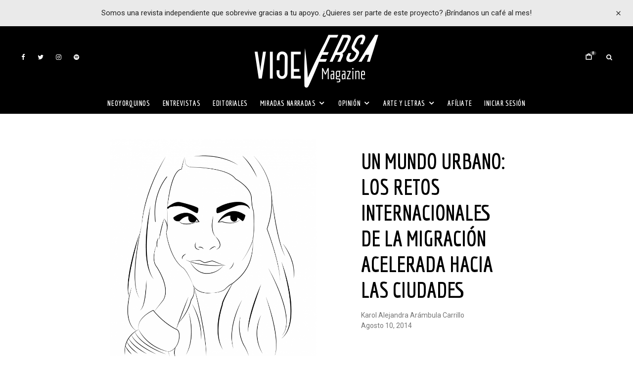

--- FILE ---
content_type: text/html; charset=UTF-8
request_url: https://www.viceversa-mag.com/un-mundo-urbano-los-retos-internacionales-de-la-migracion-acelerada-hacia-las-ciudades/
body_size: 36210
content:
<!DOCTYPE html>
<html lang="es">
<head>
	<meta charset="UTF-8">
			<meta name="viewport" content="width=device-width, initial-scale=1">
		<link rel="profile" href="https://gmpg.org/xfn/11">
		<meta name="theme-color" content="#000000">
		<script type="text/javascript">function theChampLoadEvent(e){var t=window.onload;if(typeof window.onload!="function"){window.onload=e}else{window.onload=function(){t();e()}}}</script>
		<script type="text/javascript">var theChampDefaultLang = 'es_ES', theChampCloseIconPath = 'https://www.viceversa-mag.com/wp-content/plugins/super-socializer/images/close.png';</script>
		<script>var theChampSiteUrl = 'https://www.viceversa-mag.com', theChampVerified = 0, theChampEmailPopup = 0, heateorSsMoreSharePopupSearchText = 'Search';</script>
			<script>var theChampLoadingImgPath = 'https://www.viceversa-mag.com/wp-content/plugins/super-socializer/images/ajax_loader.gif'; var theChampAjaxUrl = 'https://www.viceversa-mag.com/wp-admin/admin-ajax.php'; var theChampRedirectionUrl = 'https://www.viceversa-mag.com/un-mundo-urbano-los-retos-internacionales-de-la-migracion-acelerada-hacia-las-ciudades/'; var theChampRegRedirectionUrl = 'https://www.viceversa-mag.com/un-mundo-urbano-los-retos-internacionales-de-la-migracion-acelerada-hacia-las-ciudades/'; </script>
				<script> var theChampFBKey = '351804921659187', theChampSameTabLogin = '0', theChampVerified = 0; var theChampAjaxUrl = 'https://www.viceversa-mag.com/wp-admin/admin-ajax.php'; var theChampPopupTitle = ''; var theChampEmailPopup = 0; var theChampEmailAjaxUrl = 'https://www.viceversa-mag.com/wp-admin/admin-ajax.php'; var theChampEmailPopupTitle = ''; var theChampEmailPopupErrorMsg = ''; var theChampEmailPopupUniqueId = ''; var theChampEmailPopupVerifyMessage = ''; var theChampSteamAuthUrl = ""; var theChampCurrentPageUrl = 'https%3A%2F%2Fwww.viceversa-mag.com%2Fun-mundo-urbano-los-retos-internacionales-de-la-migracion-acelerada-hacia-las-ciudades%2F';  var heateorMSEnabled = 0, theChampTwitterAuthUrl = theChampSiteUrl + "?SuperSocializerAuth=Twitter&super_socializer_redirect_to=" + theChampCurrentPageUrl, theChampLineAuthUrl = theChampSiteUrl + "?SuperSocializerAuth=Line&super_socializer_redirect_to=" + theChampCurrentPageUrl, theChampLiveAuthUrl = theChampSiteUrl + "?SuperSocializerAuth=Live&super_socializer_redirect_to=" + theChampCurrentPageUrl, theChampFacebookAuthUrl = theChampSiteUrl + "?SuperSocializerAuth=Facebook&super_socializer_redirect_to=" + theChampCurrentPageUrl, theChampYahooAuthUrl = theChampSiteUrl + "?SuperSocializerAuth=Yahoo&super_socializer_redirect_to=" + theChampCurrentPageUrl, theChampGoogleAuthUrl = theChampSiteUrl + "?SuperSocializerAuth=Google&super_socializer_redirect_to=" + theChampCurrentPageUrl, theChampYoutubeAuthUrl = theChampSiteUrl + "?SuperSocializerAuth=Youtube&super_socializer_redirect_to=" + theChampCurrentPageUrl, theChampVkontakteAuthUrl = theChampSiteUrl + "?SuperSocializerAuth=Vkontakte&super_socializer_redirect_to=" + theChampCurrentPageUrl, theChampLinkedinAuthUrl = theChampSiteUrl + "?SuperSocializerAuth=Linkedin&super_socializer_redirect_to=" + theChampCurrentPageUrl, theChampInstagramAuthUrl = theChampSiteUrl + "?SuperSocializerAuth=Instagram&super_socializer_redirect_to=" + theChampCurrentPageUrl, theChampWordpressAuthUrl = theChampSiteUrl + "?SuperSocializerAuth=Wordpress&super_socializer_redirect_to=" + theChampCurrentPageUrl, theChampDribbbleAuthUrl = theChampSiteUrl + "?SuperSocializerAuth=Dribbble&super_socializer_redirect_to=" + theChampCurrentPageUrl, theChampGithubAuthUrl = theChampSiteUrl + "?SuperSocializerAuth=Github&super_socializer_redirect_to=" + theChampCurrentPageUrl, theChampSpotifyAuthUrl = theChampSiteUrl + "?SuperSocializerAuth=Spotify&super_socializer_redirect_to=" + theChampCurrentPageUrl, theChampKakaoAuthUrl = theChampSiteUrl + "?SuperSocializerAuth=Kakao&super_socializer_redirect_to=" + theChampCurrentPageUrl, theChampTwitchAuthUrl = theChampSiteUrl + "?SuperSocializerAuth=Twitch&super_socializer_redirect_to=" + theChampCurrentPageUrl, theChampRedditAuthUrl = theChampSiteUrl + "?SuperSocializerAuth=Reddit&super_socializer_redirect_to=" + theChampCurrentPageUrl, theChampDisqusAuthUrl = theChampSiteUrl + "?SuperSocializerAuth=Disqus&super_socializer_redirect_to=" + theChampCurrentPageUrl, theChampDropboxAuthUrl = theChampSiteUrl + "?SuperSocializerAuth=Dropbox&super_socializer_redirect_to=" + theChampCurrentPageUrl, theChampFoursquareAuthUrl = theChampSiteUrl + "?SuperSocializerAuth=Foursquare&super_socializer_redirect_to=" + theChampCurrentPageUrl, theChampAmazonAuthUrl = theChampSiteUrl + "?SuperSocializerAuth=Amazon&super_socializer_redirect_to=" + theChampCurrentPageUrl, theChampStackoverflowAuthUrl = theChampSiteUrl + "?SuperSocializerAuth=Stackoverflow&super_socializer_redirect_to=" + theChampCurrentPageUrl, theChampDiscordAuthUrl = theChampSiteUrl + "?SuperSocializerAuth=Discord&super_socializer_redirect_to=" + theChampCurrentPageUrl, theChampMailruAuthUrl = theChampSiteUrl + "?SuperSocializerAuth=Mailru&super_socializer_redirect_to=" + theChampCurrentPageUrl, theChampYandexAuthUrl = theChampSiteUrl + "?SuperSocializerAuth=Yandex&super_socializer_redirect_to=" + theChampCurrentPageUrl; theChampOdnoklassnikiAuthUrl = theChampSiteUrl + "?SuperSocializerAuth=Odnoklassniki&super_socializer_redirect_to=" + theChampCurrentPageUrl;</script>
			<style type="text/css">
						.the_champ_button_instagram span.the_champ_svg,a.the_champ_instagram span.the_champ_svg{background:radial-gradient(circle at 30% 107%,#fdf497 0,#fdf497 5%,#fd5949 45%,#d6249f 60%,#285aeb 90%)}
					.the_champ_horizontal_sharing .the_champ_svg,.heateor_ss_standard_follow_icons_container .the_champ_svg{
					color: #fff;
				border-width: 0px;
		border-style: solid;
		border-color: transparent;
	}
		.the_champ_horizontal_sharing .theChampTCBackground{
		color:#666;
	}
		.the_champ_horizontal_sharing span.the_champ_svg:hover,.heateor_ss_standard_follow_icons_container span.the_champ_svg:hover{
				border-color: transparent;
	}
		.the_champ_vertical_sharing span.the_champ_svg,.heateor_ss_floating_follow_icons_container span.the_champ_svg{
					color: #fff;
				border-width: 0px;
		border-style: solid;
		border-color: transparent;
	}
		.the_champ_vertical_sharing .theChampTCBackground{
		color:#666;
	}
		.the_champ_vertical_sharing span.the_champ_svg:hover,.heateor_ss_floating_follow_icons_container span.the_champ_svg:hover{
						border-color: transparent;
		}
	@media screen and (max-width:783px){.the_champ_vertical_sharing{display:none!important}}div.heateor_ss_mobile_footer{display:none;}@media screen and (max-width:783px){div.the_champ_bottom_sharing div.the_champ_sharing_ul .theChampTCBackground{width:100%!important;background-color:white}div.the_champ_bottom_sharing{width:100%!important;left:0!important;}div.the_champ_bottom_sharing a{width:11.111111111111% !important;margin:0!important;padding:0!important;}div.the_champ_bottom_sharing .the_champ_svg{width:100%!important;}div.the_champ_bottom_sharing div.theChampTotalShareCount{font-size:.7em!important;line-height:28px!important}div.the_champ_bottom_sharing div.theChampTotalShareText{font-size:.5em!important;line-height:0px!important}div.heateor_ss_mobile_footer{display:block;height:40px;}.the_champ_bottom_sharing{padding:0!important;display:block!important;width: auto!important;bottom:-2px!important;top: auto!important;}.the_champ_bottom_sharing .the_champ_square_count{line-height: inherit;}.the_champ_bottom_sharing .theChampSharingArrow{display:none;}.the_champ_bottom_sharing .theChampTCBackground{margin-right: 1.1em !important}}</style>
	<meta name='robots' content='index, follow, max-image-preview:large, max-snippet:-1, max-video-preview:-1' />
	<style>img:is([sizes="auto" i], [sizes^="auto," i]) { contain-intrinsic-size: 3000px 1500px }</style>
	
	<!-- This site is optimized with the Yoast SEO plugin v26.3 - https://yoast.com/wordpress/plugins/seo/ -->
	<title>Un mundo urbano: los retos internacionales de la migración acelerada hacia las ciudades - ViceVersa Magazine</title>
	<link rel="canonical" href="https://www.viceversa-mag.com/un-mundo-urbano-los-retos-internacionales-de-la-migracion-acelerada-hacia-las-ciudades/" />
	<meta property="og:locale" content="es_ES" />
	<meta property="og:type" content="article" />
	<meta property="og:title" content="Un mundo urbano: los retos internacionales de la migración acelerada hacia las ciudades - ViceVersa Magazine" />
	<meta property="og:description" content="Las ciudades son actualmente los principales focos de concentración migratoria en el mundo motivada por la globalización, el desarrollo económico, la desigualdad y el cambio climático. Son asimismo, los motores de la economía global, así como importantes centros de innovación y conocimiento. Sin embargo, la creciente y acelerada migración nacional e internacional de las zonas rurales a las ciudades, enfrenta diversos retos y paradigmas para la comunidad internacional, especialmente aquellos relacionados a la sostenibilidad, la seguridad alimentaria, la erradicación de [&hellip;]" />
	<meta property="og:url" content="https://www.viceversa-mag.com/un-mundo-urbano-los-retos-internacionales-de-la-migracion-acelerada-hacia-las-ciudades/" />
	<meta property="og:site_name" content="ViceVersa Magazine" />
	<meta property="article:published_time" content="2014-08-10T00:00:31+00:00" />
	<meta property="article:modified_time" content="2014-08-10T06:01:52+00:00" />
	<meta property="og:image" content="https://www.viceversa-mag.com/wp-content/uploads/2014/08/Karol-Arambula1-e1407270818500.png" />
	<meta property="og:image:width" content="1000" />
	<meta property="og:image:height" content="841" />
	<meta property="og:image:type" content="image/png" />
	<meta name="author" content="Karol Alejandra Arámbula Carrillo" />
	<meta name="twitter:card" content="summary_large_image" />
	<meta name="twitter:creator" content="@mbafile" />
	<meta name="twitter:label1" content="Escrito por" />
	<meta name="twitter:data1" content="Mariza Bafile" />
	<meta name="twitter:label2" content="Tiempo de lectura" />
	<meta name="twitter:data2" content="4 minutos" />
	<meta name="twitter:label3" content="Written by" />
	<meta name="twitter:data3" content="Karol Alejandra Arámbula Carrillo" />
	<script type="application/ld+json" class="yoast-schema-graph">{"@context":"https://schema.org","@graph":[{"@type":"WebPage","@id":"https://www.viceversa-mag.com/un-mundo-urbano-los-retos-internacionales-de-la-migracion-acelerada-hacia-las-ciudades/","url":"https://www.viceversa-mag.com/un-mundo-urbano-los-retos-internacionales-de-la-migracion-acelerada-hacia-las-ciudades/","name":"Un mundo urbano: los retos internacionales de la migración acelerada hacia las ciudades - ViceVersa Magazine","isPartOf":{"@id":"https://www.viceversa-mag.com/#website"},"primaryImageOfPage":{"@id":"https://www.viceversa-mag.com/un-mundo-urbano-los-retos-internacionales-de-la-migracion-acelerada-hacia-las-ciudades/#primaryimage"},"image":{"@id":"https://www.viceversa-mag.com/un-mundo-urbano-los-retos-internacionales-de-la-migracion-acelerada-hacia-las-ciudades/#primaryimage"},"thumbnailUrl":"https://www.viceversa-mag.com/wp-content/uploads/2014/08/Karol-Arambula1-e1407270818500.png","datePublished":"2014-08-10T00:00:31+00:00","dateModified":"2014-08-10T06:01:52+00:00","author":{"@id":"https://www.viceversa-mag.com/#/schema/person/db3a58aacee8f365ca94eb11c48a49ef"},"breadcrumb":{"@id":"https://www.viceversa-mag.com/un-mundo-urbano-los-retos-internacionales-de-la-migracion-acelerada-hacia-las-ciudades/#breadcrumb"},"inLanguage":"es","potentialAction":[{"@type":"ReadAction","target":["https://www.viceversa-mag.com/un-mundo-urbano-los-retos-internacionales-de-la-migracion-acelerada-hacia-las-ciudades/"]}]},{"@type":"ImageObject","inLanguage":"es","@id":"https://www.viceversa-mag.com/un-mundo-urbano-los-retos-internacionales-de-la-migracion-acelerada-hacia-las-ciudades/#primaryimage","url":"https://www.viceversa-mag.com/wp-content/uploads/2014/08/Karol-Arambula1-e1407270818500.png","contentUrl":"https://www.viceversa-mag.com/wp-content/uploads/2014/08/Karol-Arambula1-e1407270818500.png","width":1000,"height":841},{"@type":"BreadcrumbList","@id":"https://www.viceversa-mag.com/un-mundo-urbano-los-retos-internacionales-de-la-migracion-acelerada-hacia-las-ciudades/#breadcrumb","itemListElement":[{"@type":"ListItem","position":1,"name":"Portada","item":"https://www.viceversa-mag.com/"},{"@type":"ListItem","position":2,"name":"Un mundo urbano: los retos internacionales de la migración acelerada hacia las ciudades"}]},{"@type":"WebSite","@id":"https://www.viceversa-mag.com/#website","url":"https://www.viceversa-mag.com/","name":"ViceVersa Magazine","description":"Más que una revista, una forma de vivir el mundo","potentialAction":[{"@type":"SearchAction","target":{"@type":"EntryPoint","urlTemplate":"https://www.viceversa-mag.com/?s={search_term_string}"},"query-input":{"@type":"PropertyValueSpecification","valueRequired":true,"valueName":"search_term_string"}}],"inLanguage":"es"},{"@type":"Person","@id":"https://www.viceversa-mag.com/#/schema/person/db3a58aacee8f365ca94eb11c48a49ef","name":"Mariza Bafile","image":{"@type":"ImageObject","inLanguage":"es","@id":"https://www.viceversa-mag.com/#/schema/person/image/a5c02425f5d80780ceda99549172e843","url":"https://secure.gravatar.com/avatar/48d77bc8a8de37d61f0299723fc2b29998fdbf0228ebf261ffe1bdc572336d8e?s=96&d=blank&r=g","contentUrl":"https://secure.gravatar.com/avatar/48d77bc8a8de37d61f0299723fc2b29998fdbf0228ebf261ffe1bdc572336d8e?s=96&d=blank&r=g","caption":"Mariza Bafile"},"description":"Me gusta pensar que mi patria es un océano. Tengo en mis venas sangre de viajeros y soy experta en hacer y deshacer maletas. Amo el mundo de las migraciones, el periodismo y la escritura. Empecé muy joven en La Voce d’Italia, diario que fundó mi padre, colaboré con los diarios italianos L’Unitá e il Corriere della Sera, y venezolanos Tal Cual y El Nacional. Me paseé por el periodismo radial con el programa Ciao Italia y el televisivo con Rai International y la televisión Suiza Italiana. En el 2006, fui electa diputada en el Parlamento italiano en representación de los italianos de América Latina y fui nombrada Secretario de Presidencia. Nunca dejé de emigrar, es mas, nunca dejé de agradecer a las estrellas haber nacido en este mundo de aventureros y ser parte de los que luchan por romper confines y explorar nuevos horizontes. ViceVersa es un nuevo reto, un nuevo viaje, una nueva migración.","sameAs":["https://x.com/mbafile"],"url":"https://www.viceversa-mag.com/author/vic001/"}]}</script>
	<!-- / Yoast SEO plugin. -->


<link rel='dns-prefetch' href='//maps.googleapis.com' />
<link rel='dns-prefetch' href='//js.stripe.com' />
<link rel='dns-prefetch' href='//fonts.googleapis.com' />
<link rel="alternate" type="application/rss+xml" title="ViceVersa Magazine &raquo; Feed" href="https://www.viceversa-mag.com/feed/" />
<link rel="alternate" type="application/rss+xml" title="ViceVersa Magazine &raquo; Feed de los comentarios" href="https://www.viceversa-mag.com/comments/feed/" />
<link rel="alternate" type="text/calendar" title="ViceVersa Magazine &raquo; iCal Feed" href="https://www.viceversa-mag.com/eventos/?ical=1" />
<script type="text/javascript">
/* <![CDATA[ */
window._wpemojiSettings = {"baseUrl":"https:\/\/s.w.org\/images\/core\/emoji\/16.0.1\/72x72\/","ext":".png","svgUrl":"https:\/\/s.w.org\/images\/core\/emoji\/16.0.1\/svg\/","svgExt":".svg","source":{"concatemoji":"https:\/\/www.viceversa-mag.com\/wp-includes\/js\/wp-emoji-release.min.js?ver=6.8.3"}};
/*! This file is auto-generated */
!function(s,n){var o,i,e;function c(e){try{var t={supportTests:e,timestamp:(new Date).valueOf()};sessionStorage.setItem(o,JSON.stringify(t))}catch(e){}}function p(e,t,n){e.clearRect(0,0,e.canvas.width,e.canvas.height),e.fillText(t,0,0);var t=new Uint32Array(e.getImageData(0,0,e.canvas.width,e.canvas.height).data),a=(e.clearRect(0,0,e.canvas.width,e.canvas.height),e.fillText(n,0,0),new Uint32Array(e.getImageData(0,0,e.canvas.width,e.canvas.height).data));return t.every(function(e,t){return e===a[t]})}function u(e,t){e.clearRect(0,0,e.canvas.width,e.canvas.height),e.fillText(t,0,0);for(var n=e.getImageData(16,16,1,1),a=0;a<n.data.length;a++)if(0!==n.data[a])return!1;return!0}function f(e,t,n,a){switch(t){case"flag":return n(e,"\ud83c\udff3\ufe0f\u200d\u26a7\ufe0f","\ud83c\udff3\ufe0f\u200b\u26a7\ufe0f")?!1:!n(e,"\ud83c\udde8\ud83c\uddf6","\ud83c\udde8\u200b\ud83c\uddf6")&&!n(e,"\ud83c\udff4\udb40\udc67\udb40\udc62\udb40\udc65\udb40\udc6e\udb40\udc67\udb40\udc7f","\ud83c\udff4\u200b\udb40\udc67\u200b\udb40\udc62\u200b\udb40\udc65\u200b\udb40\udc6e\u200b\udb40\udc67\u200b\udb40\udc7f");case"emoji":return!a(e,"\ud83e\udedf")}return!1}function g(e,t,n,a){var r="undefined"!=typeof WorkerGlobalScope&&self instanceof WorkerGlobalScope?new OffscreenCanvas(300,150):s.createElement("canvas"),o=r.getContext("2d",{willReadFrequently:!0}),i=(o.textBaseline="top",o.font="600 32px Arial",{});return e.forEach(function(e){i[e]=t(o,e,n,a)}),i}function t(e){var t=s.createElement("script");t.src=e,t.defer=!0,s.head.appendChild(t)}"undefined"!=typeof Promise&&(o="wpEmojiSettingsSupports",i=["flag","emoji"],n.supports={everything:!0,everythingExceptFlag:!0},e=new Promise(function(e){s.addEventListener("DOMContentLoaded",e,{once:!0})}),new Promise(function(t){var n=function(){try{var e=JSON.parse(sessionStorage.getItem(o));if("object"==typeof e&&"number"==typeof e.timestamp&&(new Date).valueOf()<e.timestamp+604800&&"object"==typeof e.supportTests)return e.supportTests}catch(e){}return null}();if(!n){if("undefined"!=typeof Worker&&"undefined"!=typeof OffscreenCanvas&&"undefined"!=typeof URL&&URL.createObjectURL&&"undefined"!=typeof Blob)try{var e="postMessage("+g.toString()+"("+[JSON.stringify(i),f.toString(),p.toString(),u.toString()].join(",")+"));",a=new Blob([e],{type:"text/javascript"}),r=new Worker(URL.createObjectURL(a),{name:"wpTestEmojiSupports"});return void(r.onmessage=function(e){c(n=e.data),r.terminate(),t(n)})}catch(e){}c(n=g(i,f,p,u))}t(n)}).then(function(e){for(var t in e)n.supports[t]=e[t],n.supports.everything=n.supports.everything&&n.supports[t],"flag"!==t&&(n.supports.everythingExceptFlag=n.supports.everythingExceptFlag&&n.supports[t]);n.supports.everythingExceptFlag=n.supports.everythingExceptFlag&&!n.supports.flag,n.DOMReady=!1,n.readyCallback=function(){n.DOMReady=!0}}).then(function(){return e}).then(function(){var e;n.supports.everything||(n.readyCallback(),(e=n.source||{}).concatemoji?t(e.concatemoji):e.wpemoji&&e.twemoji&&(t(e.twemoji),t(e.wpemoji)))}))}((window,document),window._wpemojiSettings);
/* ]]> */
</script>
<link rel='stylesheet' id='sbi_styles-css' href='https://www.viceversa-mag.com/wp-content/plugins/instagram-feed/css/sbi-styles.min.css?ver=6.10.0' type='text/css' media='all' />
<link rel='stylesheet' id='tec-variables-skeleton-css' href='https://www.viceversa-mag.com/wp-content/plugins/the-events-calendar/common/build/css/variables-skeleton.css?ver=6.9.10' type='text/css' media='all' />
<link rel='stylesheet' id='tec-variables-full-css' href='https://www.viceversa-mag.com/wp-content/plugins/the-events-calendar/common/build/css/variables-full.css?ver=6.9.10' type='text/css' media='all' />
<link rel='stylesheet' id='tribe-common-skeleton-style-css' href='https://www.viceversa-mag.com/wp-content/plugins/the-events-calendar/common/build/css/common-skeleton.css?ver=6.9.10' type='text/css' media='all' />
<link rel='stylesheet' id='tribe-common-full-style-css' href='https://www.viceversa-mag.com/wp-content/plugins/the-events-calendar/common/build/css/common-full.css?ver=6.9.10' type='text/css' media='all' />
<link rel='stylesheet' id='tribe-events-views-v2-bootstrap-datepicker-styles-css' href='https://www.viceversa-mag.com/wp-content/plugins/the-events-calendar/vendor/bootstrap-datepicker/css/bootstrap-datepicker.standalone.min.css?ver=6.15.11' type='text/css' media='all' />
<link rel='stylesheet' id='tribe-tooltipster-css-css' href='https://www.viceversa-mag.com/wp-content/plugins/the-events-calendar/common/vendor/tooltipster/tooltipster.bundle.min.css?ver=6.9.10' type='text/css' media='all' />
<link rel='stylesheet' id='tribe-events-views-v2-skeleton-css' href='https://www.viceversa-mag.com/wp-content/plugins/the-events-calendar/build/css/views-skeleton.css?ver=6.15.11' type='text/css' media='all' />
<link rel='stylesheet' id='tribe-ext-events-control-css' href='https://www.viceversa-mag.com/wp-content/plugins/tribe-ext-events-control/src/resources/css/style.css?ver=1.3.0' type='text/css' media='all' />
<style id='wp-emoji-styles-inline-css' type='text/css'>

	img.wp-smiley, img.emoji {
		display: inline !important;
		border: none !important;
		box-shadow: none !important;
		height: 1em !important;
		width: 1em !important;
		margin: 0 0.07em !important;
		vertical-align: -0.1em !important;
		background: none !important;
		padding: 0 !important;
	}
</style>
<link rel='stylesheet' id='wp-block-library-css' href='https://www.viceversa-mag.com/wp-includes/css/dist/block-library/style.min.css?ver=6.8.3' type='text/css' media='all' />
<style id='classic-theme-styles-inline-css' type='text/css'>
/*! This file is auto-generated */
.wp-block-button__link{color:#fff;background-color:#32373c;border-radius:9999px;box-shadow:none;text-decoration:none;padding:calc(.667em + 2px) calc(1.333em + 2px);font-size:1.125em}.wp-block-file__button{background:#32373c;color:#fff;text-decoration:none}
</style>
<style id='co-authors-plus-coauthors-style-inline-css' type='text/css'>
.wp-block-co-authors-plus-coauthors.is-layout-flow [class*=wp-block-co-authors-plus]{display:inline}

</style>
<style id='co-authors-plus-avatar-style-inline-css' type='text/css'>
.wp-block-co-authors-plus-avatar :where(img){height:auto;max-width:100%;vertical-align:bottom}.wp-block-co-authors-plus-coauthors.is-layout-flow .wp-block-co-authors-plus-avatar :where(img){vertical-align:middle}.wp-block-co-authors-plus-avatar:is(.alignleft,.alignright){display:table}.wp-block-co-authors-plus-avatar.aligncenter{display:table;margin-inline:auto}

</style>
<style id='co-authors-plus-image-style-inline-css' type='text/css'>
.wp-block-co-authors-plus-image{margin-bottom:0}.wp-block-co-authors-plus-image :where(img){height:auto;max-width:100%;vertical-align:bottom}.wp-block-co-authors-plus-coauthors.is-layout-flow .wp-block-co-authors-plus-image :where(img){vertical-align:middle}.wp-block-co-authors-plus-image:is(.alignfull,.alignwide) :where(img){width:100%}.wp-block-co-authors-plus-image:is(.alignleft,.alignright){display:table}.wp-block-co-authors-plus-image.aligncenter{display:table;margin-inline:auto}

</style>
<style id='restrict-content-pro-content-upgrade-redirect-style-inline-css' type='text/css'>
.wp-block-restrict-content-pro-content-upgrade-redirect .wp-block-button__width-25 {
  width: calc(25% - 0.5rem);
}
.wp-block-restrict-content-pro-content-upgrade-redirect .wp-block-button__width-25 .wp-block-button__link {
  width: 100%;
}
.wp-block-restrict-content-pro-content-upgrade-redirect .wp-block-button__width-50 {
  width: calc(50% - 0.5rem);
}
.wp-block-restrict-content-pro-content-upgrade-redirect .wp-block-button__width-50 .wp-block-button__link {
  width: 100%;
}
.wp-block-restrict-content-pro-content-upgrade-redirect .wp-block-button__width-75 {
  width: calc(75% - 0.5rem);
}
.wp-block-restrict-content-pro-content-upgrade-redirect .wp-block-button__width-75 .wp-block-button__link {
  width: 100%;
}
.wp-block-restrict-content-pro-content-upgrade-redirect .wp-block-button__width-100 {
  margin-right: 0;
  width: 100%;
}
.wp-block-restrict-content-pro-content-upgrade-redirect .wp-block-button__width-100 .wp-block-button__link {
  width: 100%;
}

/*# sourceMappingURL=style-content-upgrade-redirect.css.map*/
</style>
<style id='global-styles-inline-css' type='text/css'>
:root{--wp--preset--aspect-ratio--square: 1;--wp--preset--aspect-ratio--4-3: 4/3;--wp--preset--aspect-ratio--3-4: 3/4;--wp--preset--aspect-ratio--3-2: 3/2;--wp--preset--aspect-ratio--2-3: 2/3;--wp--preset--aspect-ratio--16-9: 16/9;--wp--preset--aspect-ratio--9-16: 9/16;--wp--preset--color--black: #000000;--wp--preset--color--cyan-bluish-gray: #abb8c3;--wp--preset--color--white: #ffffff;--wp--preset--color--pale-pink: #f78da7;--wp--preset--color--vivid-red: #cf2e2e;--wp--preset--color--luminous-vivid-orange: #ff6900;--wp--preset--color--luminous-vivid-amber: #fcb900;--wp--preset--color--light-green-cyan: #7bdcb5;--wp--preset--color--vivid-green-cyan: #00d084;--wp--preset--color--pale-cyan-blue: #8ed1fc;--wp--preset--color--vivid-cyan-blue: #0693e3;--wp--preset--color--vivid-purple: #9b51e0;--wp--preset--gradient--vivid-cyan-blue-to-vivid-purple: linear-gradient(135deg,rgba(6,147,227,1) 0%,rgb(155,81,224) 100%);--wp--preset--gradient--light-green-cyan-to-vivid-green-cyan: linear-gradient(135deg,rgb(122,220,180) 0%,rgb(0,208,130) 100%);--wp--preset--gradient--luminous-vivid-amber-to-luminous-vivid-orange: linear-gradient(135deg,rgba(252,185,0,1) 0%,rgba(255,105,0,1) 100%);--wp--preset--gradient--luminous-vivid-orange-to-vivid-red: linear-gradient(135deg,rgba(255,105,0,1) 0%,rgb(207,46,46) 100%);--wp--preset--gradient--very-light-gray-to-cyan-bluish-gray: linear-gradient(135deg,rgb(238,238,238) 0%,rgb(169,184,195) 100%);--wp--preset--gradient--cool-to-warm-spectrum: linear-gradient(135deg,rgb(74,234,220) 0%,rgb(151,120,209) 20%,rgb(207,42,186) 40%,rgb(238,44,130) 60%,rgb(251,105,98) 80%,rgb(254,248,76) 100%);--wp--preset--gradient--blush-light-purple: linear-gradient(135deg,rgb(255,206,236) 0%,rgb(152,150,240) 100%);--wp--preset--gradient--blush-bordeaux: linear-gradient(135deg,rgb(254,205,165) 0%,rgb(254,45,45) 50%,rgb(107,0,62) 100%);--wp--preset--gradient--luminous-dusk: linear-gradient(135deg,rgb(255,203,112) 0%,rgb(199,81,192) 50%,rgb(65,88,208) 100%);--wp--preset--gradient--pale-ocean: linear-gradient(135deg,rgb(255,245,203) 0%,rgb(182,227,212) 50%,rgb(51,167,181) 100%);--wp--preset--gradient--electric-grass: linear-gradient(135deg,rgb(202,248,128) 0%,rgb(113,206,126) 100%);--wp--preset--gradient--midnight: linear-gradient(135deg,rgb(2,3,129) 0%,rgb(40,116,252) 100%);--wp--preset--font-size--small: 13px;--wp--preset--font-size--medium: 20px;--wp--preset--font-size--large: 36px;--wp--preset--font-size--x-large: 42px;--wp--preset--spacing--20: 0.44rem;--wp--preset--spacing--30: 0.67rem;--wp--preset--spacing--40: 1rem;--wp--preset--spacing--50: 1.5rem;--wp--preset--spacing--60: 2.25rem;--wp--preset--spacing--70: 3.38rem;--wp--preset--spacing--80: 5.06rem;--wp--preset--shadow--natural: 6px 6px 9px rgba(0, 0, 0, 0.2);--wp--preset--shadow--deep: 12px 12px 50px rgba(0, 0, 0, 0.4);--wp--preset--shadow--sharp: 6px 6px 0px rgba(0, 0, 0, 0.2);--wp--preset--shadow--outlined: 6px 6px 0px -3px rgba(255, 255, 255, 1), 6px 6px rgba(0, 0, 0, 1);--wp--preset--shadow--crisp: 6px 6px 0px rgba(0, 0, 0, 1);}:where(.is-layout-flex){gap: 0.5em;}:where(.is-layout-grid){gap: 0.5em;}body .is-layout-flex{display: flex;}.is-layout-flex{flex-wrap: wrap;align-items: center;}.is-layout-flex > :is(*, div){margin: 0;}body .is-layout-grid{display: grid;}.is-layout-grid > :is(*, div){margin: 0;}:where(.wp-block-columns.is-layout-flex){gap: 2em;}:where(.wp-block-columns.is-layout-grid){gap: 2em;}:where(.wp-block-post-template.is-layout-flex){gap: 1.25em;}:where(.wp-block-post-template.is-layout-grid){gap: 1.25em;}.has-black-color{color: var(--wp--preset--color--black) !important;}.has-cyan-bluish-gray-color{color: var(--wp--preset--color--cyan-bluish-gray) !important;}.has-white-color{color: var(--wp--preset--color--white) !important;}.has-pale-pink-color{color: var(--wp--preset--color--pale-pink) !important;}.has-vivid-red-color{color: var(--wp--preset--color--vivid-red) !important;}.has-luminous-vivid-orange-color{color: var(--wp--preset--color--luminous-vivid-orange) !important;}.has-luminous-vivid-amber-color{color: var(--wp--preset--color--luminous-vivid-amber) !important;}.has-light-green-cyan-color{color: var(--wp--preset--color--light-green-cyan) !important;}.has-vivid-green-cyan-color{color: var(--wp--preset--color--vivid-green-cyan) !important;}.has-pale-cyan-blue-color{color: var(--wp--preset--color--pale-cyan-blue) !important;}.has-vivid-cyan-blue-color{color: var(--wp--preset--color--vivid-cyan-blue) !important;}.has-vivid-purple-color{color: var(--wp--preset--color--vivid-purple) !important;}.has-black-background-color{background-color: var(--wp--preset--color--black) !important;}.has-cyan-bluish-gray-background-color{background-color: var(--wp--preset--color--cyan-bluish-gray) !important;}.has-white-background-color{background-color: var(--wp--preset--color--white) !important;}.has-pale-pink-background-color{background-color: var(--wp--preset--color--pale-pink) !important;}.has-vivid-red-background-color{background-color: var(--wp--preset--color--vivid-red) !important;}.has-luminous-vivid-orange-background-color{background-color: var(--wp--preset--color--luminous-vivid-orange) !important;}.has-luminous-vivid-amber-background-color{background-color: var(--wp--preset--color--luminous-vivid-amber) !important;}.has-light-green-cyan-background-color{background-color: var(--wp--preset--color--light-green-cyan) !important;}.has-vivid-green-cyan-background-color{background-color: var(--wp--preset--color--vivid-green-cyan) !important;}.has-pale-cyan-blue-background-color{background-color: var(--wp--preset--color--pale-cyan-blue) !important;}.has-vivid-cyan-blue-background-color{background-color: var(--wp--preset--color--vivid-cyan-blue) !important;}.has-vivid-purple-background-color{background-color: var(--wp--preset--color--vivid-purple) !important;}.has-black-border-color{border-color: var(--wp--preset--color--black) !important;}.has-cyan-bluish-gray-border-color{border-color: var(--wp--preset--color--cyan-bluish-gray) !important;}.has-white-border-color{border-color: var(--wp--preset--color--white) !important;}.has-pale-pink-border-color{border-color: var(--wp--preset--color--pale-pink) !important;}.has-vivid-red-border-color{border-color: var(--wp--preset--color--vivid-red) !important;}.has-luminous-vivid-orange-border-color{border-color: var(--wp--preset--color--luminous-vivid-orange) !important;}.has-luminous-vivid-amber-border-color{border-color: var(--wp--preset--color--luminous-vivid-amber) !important;}.has-light-green-cyan-border-color{border-color: var(--wp--preset--color--light-green-cyan) !important;}.has-vivid-green-cyan-border-color{border-color: var(--wp--preset--color--vivid-green-cyan) !important;}.has-pale-cyan-blue-border-color{border-color: var(--wp--preset--color--pale-cyan-blue) !important;}.has-vivid-cyan-blue-border-color{border-color: var(--wp--preset--color--vivid-cyan-blue) !important;}.has-vivid-purple-border-color{border-color: var(--wp--preset--color--vivid-purple) !important;}.has-vivid-cyan-blue-to-vivid-purple-gradient-background{background: var(--wp--preset--gradient--vivid-cyan-blue-to-vivid-purple) !important;}.has-light-green-cyan-to-vivid-green-cyan-gradient-background{background: var(--wp--preset--gradient--light-green-cyan-to-vivid-green-cyan) !important;}.has-luminous-vivid-amber-to-luminous-vivid-orange-gradient-background{background: var(--wp--preset--gradient--luminous-vivid-amber-to-luminous-vivid-orange) !important;}.has-luminous-vivid-orange-to-vivid-red-gradient-background{background: var(--wp--preset--gradient--luminous-vivid-orange-to-vivid-red) !important;}.has-very-light-gray-to-cyan-bluish-gray-gradient-background{background: var(--wp--preset--gradient--very-light-gray-to-cyan-bluish-gray) !important;}.has-cool-to-warm-spectrum-gradient-background{background: var(--wp--preset--gradient--cool-to-warm-spectrum) !important;}.has-blush-light-purple-gradient-background{background: var(--wp--preset--gradient--blush-light-purple) !important;}.has-blush-bordeaux-gradient-background{background: var(--wp--preset--gradient--blush-bordeaux) !important;}.has-luminous-dusk-gradient-background{background: var(--wp--preset--gradient--luminous-dusk) !important;}.has-pale-ocean-gradient-background{background: var(--wp--preset--gradient--pale-ocean) !important;}.has-electric-grass-gradient-background{background: var(--wp--preset--gradient--electric-grass) !important;}.has-midnight-gradient-background{background: var(--wp--preset--gradient--midnight) !important;}.has-small-font-size{font-size: var(--wp--preset--font-size--small) !important;}.has-medium-font-size{font-size: var(--wp--preset--font-size--medium) !important;}.has-large-font-size{font-size: var(--wp--preset--font-size--large) !important;}.has-x-large-font-size{font-size: var(--wp--preset--font-size--x-large) !important;}
:where(.wp-block-post-template.is-layout-flex){gap: 1.25em;}:where(.wp-block-post-template.is-layout-grid){gap: 1.25em;}
:where(.wp-block-columns.is-layout-flex){gap: 2em;}:where(.wp-block-columns.is-layout-grid){gap: 2em;}
:root :where(.wp-block-pullquote){font-size: 1.5em;line-height: 1.6;}
</style>
<link rel='stylesheet' id='bee-tribe-ext-events-map-widget-styles-css' href='https://www.viceversa-mag.com/wp-content/plugins/bee-tribe-ext-events-map-widget/style/style.css?ver=6.8.3' type='text/css' media='all' />
<link rel='stylesheet' id='lets-social-count-css' href='https://www.viceversa-mag.com/wp-content/plugins/lets-social-count/assets/css/style.css?ver=1.1' type='text/css' media='all' />
<link rel='stylesheet' id='lets-live-blog-css' href='https://www.viceversa-mag.com/wp-content/plugins/lets-live-blog/frontend/css/style.min.css?ver=1.2.0' type='text/css' media='all' />
<link rel='stylesheet' id='lets-live-blog-icons-css' href='https://www.viceversa-mag.com/wp-content/plugins/lets-live-blog/frontend/css/fonts/style.css?ver=1.2.0' type='text/css' media='all' />
<link rel='stylesheet' id='zeen-style-css' href='https://www.viceversa-mag.com/wp-content/themes/zeen/assets/css/style.min.css?ver=4.0.4' type='text/css' media='all' />
<style id='zeen-style-inline-css' type='text/css'>
.content-bg, .block-skin-5:not(.skin-inner), .block-skin-5.skin-inner > .tipi-row-inner-style, .article-layout-skin-1.title-cut-bl .hero-wrap .meta:before, .article-layout-skin-1.title-cut-bc .hero-wrap .meta:before, .article-layout-skin-1.title-cut-bl .hero-wrap .share-it:before, .article-layout-skin-1.title-cut-bc .hero-wrap .share-it:before, .standard-archive .page-header, .skin-dark .flickity-viewport, .zeen__var__options label { background: #ffffff;}.to-top__fixed .to-top a{background-color:#000000; color: #fff}.site-inner { background-color: #fff; }.splitter svg g { fill: #fff; }.inline-post .block article .title { font-size: 20px;}.fontfam-1 { font-family: 'Economica',sans-serif!important;}input,input[type="number"],.body-f1, .quotes-f1 blockquote, .quotes-f1 q, .by-f1 .byline, .sub-f1 .subtitle, .wh-f1 .widget-title, .headings-f1 h1, .headings-f1 h2, .headings-f1 h3, .headings-f1 h4, .headings-f1 h5, .headings-f1 h6, .font-1, div.jvectormap-tip {font-family:'Economica',sans-serif;font-weight: 700;font-style: normal;}.fontfam-2 { font-family:'Roboto',sans-serif!important; }input[type=submit], button, .tipi-button,.button,.wpcf7-submit,.button__back__home,.body-f2, .quotes-f2 blockquote, .quotes-f2 q, .by-f2 .byline, .sub-f2 .subtitle, .wh-f2 .widget-title, .headings-f2 h1, .headings-f2 h2, .headings-f2 h3, .headings-f2 h4, .headings-f2 h5, .headings-f2 h6, .font-2 {font-family:'Roboto',sans-serif;font-weight: 400;font-style: normal;}.fontfam-3 { font-family:'Economica',sans-serif!important;}.body-f3, .quotes-f3 blockquote, .quotes-f3 q, .by-f3 .byline, .sub-f3 .subtitle, .wh-f3 .widget-title, .headings-f3 h1, .headings-f3 h2, .headings-f3 h3, .headings-f3 h4, .headings-f3 h5, .headings-f3 h6, .font-3 {font-family:'Economica',sans-serif;font-style: normal;font-weight: 700;}.tipi-row, .tipi-builder-on .contents-wrap > p { max-width: 1500px ; }.slider-columns--3 article { width: 450px }.slider-columns--2 article { width: 690px }.slider-columns--4 article { width: 330px }.single .site-content .tipi-row { max-width: 1230px ; }.single-product .site-content .tipi-row { max-width: 1500px ; }.date--secondary { color: #f8d92f; }.date--main { color: #f8d92f; }.global-accent-border { border-color: #000000; }.trending-accent-border { border-color: #9999ff; }.trending-accent-bg { border-color: #9999ff; }.wpcf7-submit, .tipi-button.block-loader { background: #18181e; }.wpcf7-submit:hover, .tipi-button.block-loader:hover { background: #111; }.tipi-button.block-loader { color: #fff!important; }.wpcf7-submit { background: #18181e; }.wpcf7-submit:hover { background: #111; }.global-accent-bg, .icon-base-2:hover .icon-bg, #progress { background-color: #000000; }.global-accent-text, .mm-submenu-2 .mm-51 .menu-wrap > .sub-menu > li > a { color: #000000; }body { color:#000000;}.excerpt { color:#424242;}.mode--alt--b .excerpt, .block-skin-2 .excerpt, .block-skin-2 .preview-classic .custom-button__fill-2 { color:#888!important;}.read-more-wrap { color:#545454;}.logo-fallback a { color:#000!important;}.site-mob-header .logo-fallback a { color:#000!important;}blockquote:not(.comment-excerpt) { color:#000000;}.mode--alt--b blockquote:not(.comment-excerpt), .mode--alt--b .block-skin-0.block-wrap-quote .block-wrap-quote blockquote:not(.comment-excerpt), .mode--alt--b .block-skin-0.block-wrap-quote .block-wrap-quote blockquote:not(.comment-excerpt) span { color:#fff!important;}.byline, .byline a { color:#777777;}.mode--alt--b .block-wrap-classic .byline, .mode--alt--b .block-wrap-classic .byline a, .mode--alt--b .block-wrap-thumbnail .byline, .mode--alt--b .block-wrap-thumbnail .byline a, .block-skin-2 .byline a, .block-skin-2 .byline { color:#888;}.preview-classic .meta .title, .preview-thumbnail .meta .title,.preview-56 .meta .title{ color:#000000;}h1, h2, h3, h4, h5, h6, .block-title { color:#000000;}.sidebar-widget  .widget-title { color:#000000!important;}.link-color-wrap p > a {
			text-decoration: underline; text-decoration-color: #bfbfbf; text-decoration-thickness: 2px; text-decoration-style:dotted}.link-color-wrap a, .woocommerce-Tabs-panel--description a { color: #333; }.mode--alt--b .link-color-wrap a, .mode--alt--b .woocommerce-Tabs-panel--description a { color: #888; }.copyright { color: #555; }.link-color-wrap a:hover { color: #000; }.mode--alt--b .link-color-wrap a:hover { color: #555; }body{line-height:1.66}input[type=submit], button, .tipi-button,.button,.wpcf7-submit,.button__back__home{letter-spacing:0.03em}.sub-menu a:not(.tipi-button){letter-spacing:0.1em}.widget-title{letter-spacing:0.15em}html, body{font-size:17px}.byline{font-size:13px}input[type=submit], button, .tipi-button,.button,.wpcf7-submit,.button__back__home{font-size:11px}.excerpt{font-size:15px}.logo-fallback, .secondary-wrap .logo-fallback a{font-size:22px}.breadcrumbs{font-size:10px}.hero-meta.tipi-s-typo .title{font-size:20px}.hero-meta.tipi-s-typo .subtitle{font-size:15px}.hero-meta.tipi-m-typo .title{font-size:20px}.hero-meta.tipi-m-typo .subtitle{font-size:15px}.hero-meta.tipi-xl-typo .title{font-size:20px}.hero-meta.tipi-xl-typo .subtitle{font-size:15px}.block-html-content h1, .single-content .entry-content h1{font-size:20px}.block-html-content h2, .single-content .entry-content h2{font-size:20px}.block-html-content h3, .single-content .entry-content h3{font-size:20px}.block-html-content h4, .single-content .entry-content h4{font-size:20px}.block-html-content h5, .single-content .entry-content h5{font-size:18px}.footer-block-links{font-size:8px}.site-footer .copyright{font-size:12px}.footer-navigation{font-size:12px}.site-footer .menu-icons{font-size:12px}.block-title, .page-title{font-size:24px}.block-subtitle{font-size:18px}.block-col-self .preview-2 .title{font-size:22px}.block-wrap-classic .tipi-m-typo .title-wrap .title{font-size:22px}.tipi-s-typo .title, .ppl-s-3 .tipi-s-typo .title, .zeen-col--wide .ppl-s-3 .tipi-s-typo .title, .preview-1 .title, .preview-21:not(.tipi-xs-typo) .title{font-size:22px}.tipi-xs-typo .title, .tipi-basket-wrap .basket-item .title{font-size:15px}.meta .excerpt .read-more-wrap{font-size:11px}.widget-title{font-size:12px}.split-1:not(.preview-thumbnail) .mask{-webkit-flex: 0 0 calc( 34% - 15px);
					-ms-flex: 0 0 calc( 34% - 15px);
					flex: 0 0 calc( 34% - 15px);
					width: calc( 34% - 15px);}.preview-thumbnail .mask{-webkit-flex: 0 0 65px;
					-ms-flex: 0 0 65px;
					flex: 0 0 65px;
					width: 65px;}.footer-lower-area{padding-top:20px}.footer-lower-area{padding-bottom:40px}.footer-upper-area{padding-bottom:40px}.footer-upper-area{padding-top:40px}.footer-widget-wrap{padding-bottom:20px}.footer-widget-wrap{padding-top:20px}.tipi-button-cta-header{font-size:12px}#top-bar-message{font-size:12px}.block-wrap-grid .tipi-xl-typo .title{font-size:22px}.block-wrap-grid .tipi-l-typo .title{font-size:22px}.block-wrap-grid .tipi-m-typo .title-wrap .title, .block-94 .block-piece-2 .tipi-xs-12 .title-wrap .title, .zeen-col--wide .block-wrap-grid:not(.block-wrap-81):not(.block-wrap-82) .tipi-m-typo .title-wrap .title, .zeen-col--wide .block-wrap-grid .tipi-l-typo .title, .zeen-col--wide .block-wrap-grid .tipi-xl-typo .title{font-size:22px}.block-wrap-grid .tipi-s-typo .title-wrap .title, .block-92 .block-piece-2 article .title-wrap .title, .block-94 .block-piece-2 .tipi-xs-6 .title-wrap .title{font-size:18px!important}.block-wrap-grid .tipi-s-typo .title-wrap .subtitle, .block-92 .block-piece-2 article .title-wrap .subtitle, .block-94 .block-piece-2 .tipi-xs-6 .title-wrap .subtitle{font-size:18px}.block-wrap-grid .tipi-m-typo .title-wrap .subtitle, .block-wrap-grid .tipi-l-typo .title-wrap .subtitle, .block-wrap-grid .tipi-xl-typo .title-wrap .subtitle, .block-94 .block-piece-2 .tipi-xs-12 .title-wrap .subtitle, .zeen-col--wide .block-wrap-grid:not(.block-wrap-81):not(.block-wrap-82) .tipi-m-typo .title-wrap .subtitle{font-size:20px}.preview-grid .read-more-wrap{font-size:11px}.tipi-button.block-loader, .wpcf7-submit, .mc4wp-form-fields button { font-weight: 700;}.main-navigation .horizontal-menu, .main-navigation .menu-item, .main-navigation .menu-icon .menu-icon--text,  .main-navigation .tipi-i-search span { font-weight: 700;}.secondary-wrap .menu-secondary li, .secondary-wrap .menu-item, .secondary-wrap .menu-icon .menu-icon--text {font-weight: 700;}.footer-lower-area, .footer-lower-area .menu-item, .footer-lower-area .menu-icon span {font-weight: 700;}.widget-title {font-weight: 700!important;}.tipi-xs-typo .title {font-weight: 700;}input[type=submit], button, .tipi-button,.button,.wpcf7-submit,.button__back__home{ text-transform: uppercase; }.entry-title{ text-transform: uppercase; }.logo-fallback{ text-transform: uppercase; }.block-wrap-slider .title-wrap .title{ text-transform: uppercase; }.block-wrap-grid .title-wrap .title, .tile-design-4 .meta .title-wrap .title{ text-transform: uppercase; }.block-wrap-classic .title-wrap .title{ text-transform: uppercase; }.block-title{ text-transform: uppercase; }.meta .excerpt .read-more{ text-transform: uppercase; }.preview-grid .read-more{ text-transform: uppercase; }.block-subtitle{ text-transform: none; }.byline{ text-transform: none; }.widget-title{ text-transform: uppercase; }.main-navigation .menu-item, .main-navigation .menu-icon .menu-icon--text{ text-transform: uppercase; }.secondary-navigation, .secondary-wrap .menu-icon .menu-icon--text{ text-transform: uppercase; }.footer-lower-area .menu-item, .footer-lower-area .menu-icon span{ text-transform: uppercase; }.sub-menu a:not(.tipi-button){ text-transform: none; }.site-mob-header .menu-item, .site-mob-header .menu-icon span{ text-transform: uppercase; }.single-content .entry-content h1, .single-content .entry-content h2, .single-content .entry-content h3, .single-content .entry-content h4, .single-content .entry-content h5, .single-content .entry-content h6, .meta__full h1, .meta__full h2, .meta__full h3, .meta__full h4, .meta__full h5, .bbp__thread__title{ text-transform: none; }.mm-submenu-2 .mm-11 .menu-wrap > *, .mm-submenu-2 .mm-31 .menu-wrap > *, .mm-submenu-2 .mm-21 .menu-wrap > *, .mm-submenu-2 .mm-51 .menu-wrap > *  { border-top: 3px solid transparent; }.separation-border { margin-bottom: 70px; }.load-more-wrap-1 { padding-top: 70px; }.block-wrap-classic .inf-spacer + .block:not(.block-62) { margin-top: 70px; }.separation-border-v { background: #eee;}.separation-border-v { height: calc( 100% -  70px - 1px); }@media only screen and (max-width: 480px) {.separation-border:not(.split-1){margin-bottom:52px;}.separation-border { margin-bottom: 30px;}}.sidebar-wrap .sidebar { padding-right: 30px; padding-left: 30px; padding-top:0px; padding-bottom:0px; }.sidebar-left .sidebar-wrap .sidebar { padding-right: 30px; padding-left: 30px; }@media only screen and (min-width: 481px) {}@media only screen and (max-width: 767px) {.mobile__design--side .mask {
		width: calc( 34% - 15px);
	}}@media only screen and (min-width: 768px) {input[type=submit], button, .tipi-button,.button,.wpcf7-submit,.button__back__home{letter-spacing:0.09em}html, body{font-size:16px}.byline{font-size:12px}.hero-meta.tipi-s-typo .title{font-size:30px}.hero-meta.tipi-s-typo .subtitle{font-size:18px}.hero-meta.tipi-m-typo .title{font-size:30px}.hero-meta.tipi-m-typo .subtitle{font-size:18px}.hero-meta.tipi-xl-typo .title{font-size:30px}.hero-meta.tipi-xl-typo .subtitle{font-size:18px}.block-html-content h1, .single-content .entry-content h1{font-size:30px}.block-html-content h2, .single-content .entry-content h2{font-size:30px}.block-html-content h3, .single-content .entry-content h3{font-size:24px}.block-html-content h4, .single-content .entry-content h4{font-size:24px}.main-navigation, .main-navigation .menu-icon--text{font-size:12px}.sub-menu a:not(.tipi-button){font-size:12px}.main-navigation .menu-icon, .main-navigation .trending-icon-solo{font-size:12px}.secondary-wrap-v .standard-drop>a,.secondary-wrap, .secondary-wrap a, .secondary-wrap .menu-icon--text{font-size:11px}.secondary-wrap .menu-icon, .secondary-wrap .menu-icon a, .secondary-wrap .trending-icon-solo{font-size:13px}.footer-lower-area{padding-top:40px}.footer-widget-wrap{padding-bottom:40px}.footer-widget-wrap{padding-top:40px}.block-wrap-grid .tipi-xl-typo .title{font-size:30px}.block-wrap-grid .tipi-l-typo .title{font-size:30px}.main-navigation.stuck .horizontal-menu > li > a {
				padding-top: 10px;
				padding-bottom: 10px;
			}.title-contrast .hero-wrap { height: calc( 100vh - 115px ); }.block-col-self .block-71 .tipi-s-typo .title { font-size: 18px; }.zeen-col--narrow .block-wrap-classic .tipi-m-typo .title-wrap .title { font-size: 18px; }.secondary-wrap .menu-padding, .secondary-wrap .ul-padding > li > a {
			padding-top: 13px;
			padding-bottom: 0px;
		}}@media only screen and (min-width: 1240px) {.align-fs .contents-wrap .video-wrap, .align-fs-center .aligncenter.size-full, .align-fs-center .wp-caption.aligncenter .size-full, .align-fs-center .tiled-gallery, .align-fs .alignwide { width: 1170px; }.align-fs .contents-wrap .video-wrap { height: 658px; }.has-bg .align-fs .contents-wrap .video-wrap, .has-bg .align-fs .alignwide, .has-bg .align-fs-center .aligncenter.size-full, .has-bg .align-fs-center .wp-caption.aligncenter .size-full, .has-bg .align-fs-center .tiled-gallery { width: 1230px; }.has-bg .align-fs .contents-wrap .video-wrap { height: 691px; }body{line-height:1.54}.main-navigation .horizontal-menu > li > a{letter-spacing:0.04em}html, body{font-size:18px}.byline{font-size:14px}.logo-fallback, .secondary-wrap .logo-fallback a{font-size:30px}.breadcrumbs{font-size:11px}.hero-meta.tipi-s-typo .title{font-size:47px}.hero-meta.tipi-m-typo .title{font-size:44px}.hero-meta.tipi-xl-typo .title{font-size:50px}.block-html-content h1, .single-content .entry-content h1{font-size:44px}.block-html-content h2, .single-content .entry-content h2{font-size:40px}.block-html-content h3, .single-content .entry-content h3{font-size:30px}.block-html-content h4, .single-content .entry-content h4{font-size:20px}.footer-navigation{font-size:15px}.main-navigation, .main-navigation .menu-icon--text{font-size:16.5px}.sub-menu a:not(.tipi-button){font-size:15px}.secondary-wrap-v .standard-drop>a,.secondary-wrap, .secondary-wrap a, .secondary-wrap .menu-icon--text{font-size:15px}.block-title, .page-title{font-size:39px}.block-subtitle{font-size:20px}.block-col-self .preview-2 .title{font-size:36px}.block-wrap-classic .tipi-m-typo .title-wrap .title{font-size:30px}.tipi-s-typo .title, .ppl-s-3 .tipi-s-typo .title, .zeen-col--wide .ppl-s-3 .tipi-s-typo .title, .preview-1 .title, .preview-21:not(.tipi-xs-typo) .title{font-size:28px}.split-1:not(.preview-thumbnail) .mask{-webkit-flex: 0 0 calc( 50% - 15px);
					-ms-flex: 0 0 calc( 50% - 15px);
					flex: 0 0 calc( 50% - 15px);
					width: calc( 50% - 15px);}.footer-lower-area{padding-top:30px}.footer-lower-area{padding-bottom:30px}.footer-upper-area{padding-bottom:45px}.footer-widget-wrap{padding-bottom:50px}.footer-widget-wrap{padding-top:50px}#top-bar-message{font-size:15px}.block-wrap-grid .tipi-xl-typo .title{font-size:45px}.block-wrap-grid .tipi-l-typo .title{font-size:36px}.block-wrap-grid .tipi-m-typo .title-wrap .title, .block-94 .block-piece-2 .tipi-xs-12 .title-wrap .title, .zeen-col--wide .block-wrap-grid:not(.block-wrap-81):not(.block-wrap-82) .tipi-m-typo .title-wrap .title, .zeen-col--wide .block-wrap-grid .tipi-l-typo .title, .zeen-col--wide .block-wrap-grid .tipi-xl-typo .title{font-size:30px}.block-wrap-grid .tipi-s-typo .title-wrap .title, .block-92 .block-piece-2 article .title-wrap .title, .block-94 .block-piece-2 .tipi-xs-6 .title-wrap .title{font-size:28px!important}}.main-menu-bar-color-1 .current-menu-item > a, .main-menu-bar-color-1 .menu-main-menu > .dropper.active:not(.current-menu-item) > a { background-color: #9999ff;}.cats .cat-with-bg, .byline-1 .comments { font-size:0.8em; }.site-header a { color: #ffffff; }.site-skin-3.content-subscribe, .site-skin-3.content-subscribe .subtitle, .site-skin-3.content-subscribe input, .site-skin-3.content-subscribe h2 { color: #fff; } .site-skin-3.content-subscribe input[type="email"] { border-color: #fff; }.mob-menu-wrap a { color: #ffffff; }.mob-menu-wrap .mobile-navigation .mobile-search-wrap .search { border-color: #ffffff; }.content-area .zeen-widget { padding:30px 0px 30px; }.grid-meta-bg .mask:before { content: ""; background-image: linear-gradient(to top, rgba(0,0,0,0.8) 0%, rgba(0,0,0,0) 100%); }.grid-image-1 .mask-overlay { background-color: #0a0a0a ; }.with-fi.preview-grid,.with-fi.preview-grid .byline,.with-fi.preview-grid .subtitle, .with-fi.preview-grid a { color: #fff; }.preview-grid .mask-overlay { opacity: 0.2 ; }@media (pointer: fine) {.with-fi.preview-grid:hover, .with-fi.preview-grid:hover .byline,.with-fi.preview-grid:hover .subtitle, .with-fi.preview-grid:hover a { color: #ffffff; }.preview-grid:hover .mask-overlay { opacity: 0 ; }}.slider-image-1 .mask-overlay { background-color: #000000 ; }.with-fi.preview-slider-overlay,.with-fi.preview-slider-overlay .byline,.with-fi.preview-slider-overlay .subtitle, .with-fi.preview-slider-overlay a { color: #fff; }.preview-slider-overlay .mask-overlay { opacity: 0.27 ; }@media (pointer: fine) {.preview-slider-overlay:hover .mask-overlay { opacity: 0.1 ; }}.top-bar-message { background: #eaeaea; color: #232323; padding:15px;}.site-footer .bg-area-inner, .site-footer .bg-area-inner .woo-product-rating span, .site-footer .bg-area-inner .stack-design-3 .meta { background-color: #000000; }.site-footer .bg-area-inner .background { background-image: none; opacity: 1; }.footer-lower-area { color: #ffffff; }.to-top-2 a { border-color: #ffffff; }.to-top-2 i:after { background: #ffffff; }.site-footer .bg-area-inner,.site-footer .bg-area-inner .byline,.site-footer .bg-area-inner a,.site-footer .bg-area-inner .widget_search form *,.site-footer .bg-area-inner h3,.site-footer .bg-area-inner .widget-title { color:#ffffff; }.site-footer .bg-area-inner .tipi-spin.tipi-row-inner-style:before { border-color:#ffffff; }.site-footer .footer-widget-bg-area, .site-footer .footer-widget-bg-area .woo-product-rating span, .site-footer .footer-widget-bg-area .stack-design-3 .meta { background-color: #000000; }.site-footer .footer-widget-bg-area .background { background-image: none; opacity: 1; }.site-footer .footer-widget-bg-area .block-skin-0 .tipi-arrow { color:#dddede; border-color:#dddede; }.site-footer .footer-widget-bg-area .block-skin-0 .tipi-arrow i:after{ background:#dddede; }.site-footer .footer-widget-bg-area,.site-footer .footer-widget-bg-area .byline,.site-footer .footer-widget-bg-area a,.site-footer .footer-widget-bg-area .widget_search form *,.site-footer .footer-widget-bg-area h3,.site-footer .footer-widget-bg-area .widget-title { color:#dddede; }.site-footer .footer-widget-bg-area .tipi-spin.tipi-row-inner-style:before { border-color:#dddede; }.site-header .bg-area, .site-header .bg-area .woo-product-rating span, .site-header .bg-area .stack-design-3 .meta { background-color: #000000; }.site-header .bg-area .background { background-image: none; opacity: 1; }.slide-in-menu .bg-area, .slide-in-menu .bg-area .woo-product-rating span, .slide-in-menu .bg-area .stack-design-3 .meta { background-color: #000000; }.slide-in-menu .bg-area .background { background-image: none; opacity: 1; }.slide-in-menu,.slide-in-menu .bg-area a,.slide-in-menu .bg-area .widget-title, .slide-in-menu .cb-widget-design-1 .cb-score { color:#ffffff; }.slide-in-menu form { border-color:#ffffff; }.slide-in-menu .bg-area .mc4wp-form-fields input[type="email"], #subscribe-submit input[type="email"], .subscribe-wrap input[type="email"],.slide-in-menu .bg-area .mc4wp-form-fields input[type="text"], #subscribe-submit input[type="text"], .subscribe-wrap input[type="text"] { border-bottom-color:#ffffff; }.site-mob-header .bg-area, .site-mob-header .bg-area .woo-product-rating span, .site-mob-header .bg-area .stack-design-3 .meta { background-color: #000000; }.site-mob-header .bg-area .background { background-image: none; opacity: 1; }.site-mob-header .bg-area .tipi-i-menu-mob, .site-mob-menu-a-4.mob-open .tipi-i-menu-mob:before, .site-mob-menu-a-4.mob-open .tipi-i-menu-mob:after { background:#fff; }.site-mob-header .bg-area,.site-mob-header .bg-area .byline,.site-mob-header .bg-area a,.site-mob-header .bg-area .widget_search form *,.site-mob-header .bg-area h3,.site-mob-header .bg-area .widget-title { color:#fff; }.site-mob-header .bg-area .tipi-spin.tipi-row-inner-style:before { border-color:#fff; }.mob-menu-wrap .bg-area, .mob-menu-wrap .bg-area .woo-product-rating span, .mob-menu-wrap .bg-area .stack-design-3 .meta { background-color: #000000; }.mob-menu-wrap .bg-area .background { background-image: none; opacity: 1; }.mob-menu-wrap .bg-area,.mob-menu-wrap .bg-area .byline,.mob-menu-wrap .bg-area a,.mob-menu-wrap .bg-area .widget_search form *,.mob-menu-wrap .bg-area h3,.mob-menu-wrap .bg-area .widget-title { color:#ffffff; }.mob-menu-wrap .bg-area .tipi-spin.tipi-row-inner-style:before { border-color:#ffffff; }.main-navigation, .main-navigation .menu-icon--text { color: #ffffff; }.main-navigation .horizontal-menu>li>a { padding-left: 10px; padding-right: 10px; }.main-navigation .menu-bg-area { background-color: #000000; }#progress { background-color: #000000; }.main-navigation .horizontal-menu .drop, .main-navigation .horizontal-menu > li > a, .date--main {
			padding-top: 20px;
			padding-bottom: 10px;
		}.site-mob-header .menu-icon { font-size: 13px; }.secondary-wrap .menu-bg-area { background-color: #0a0a0a; }.secondary-wrap-v .standard-drop>a,.secondary-wrap, .secondary-wrap a, .secondary-wrap .menu-icon--text { color: #ffffff; }.secondary-wrap .menu-secondary > li > a, .secondary-icons li > a { padding-left: 7px; padding-right: 7px; }.mc4wp-form-fields input[type=submit], .mc4wp-form-fields button, #subscribe-submit input[type=submit], .subscribe-wrap input[type=submit] {color: #fff;background-color: #121212;}.site-mob-header:not(.site-mob-header-11) .header-padding .logo-main-wrap, .site-mob-header:not(.site-mob-header-11) .header-padding .icons-wrap a, .site-mob-header-11 .header-padding {
		padding-top: 20px;
		padding-bottom: 20px;
	}.site-header .header-padding {
		padding-top:15px;
		padding-bottom:0px;
	}.site-header-11 .menu { border-top-width: 3px;}
</style>
<link rel='stylesheet' id='zeen-child-style-css' href='https://www.viceversa-mag.com/wp-content/themes/zeen-child/style.css?ver=6.8.3' type='text/css' media='all' />
<link rel='stylesheet' id='afiliate-custom-style-css' href='https://www.viceversa-mag.com/wp-content/themes/zeen-child/afiliate-custom-css.css?ver=6.8.3' type='text/css' media='all' />
<link rel='stylesheet' id='zeen-dark-mode-css' href='https://www.viceversa-mag.com/wp-content/themes/zeen/assets/css/dark.min.css?ver=4.0.4' type='text/css' media='all' />
<link rel='stylesheet' id='zeen-fonts-css' href='https://fonts.googleapis.com/css?family=Economica%3A700%2Citalic%2C400%7CRoboto%3A400%2C700%7CEconomica%3A700&#038;subset=latin-ext&#038;display=swap' type='text/css' media='all' />
<link rel='stylesheet' id='photoswipe-css' href='https://www.viceversa-mag.com/wp-content/themes/zeen/assets/css/photoswipe.min.css?ver=4.1.3' type='text/css' media='all' />
<link rel='stylesheet' id='login-with-ajax-css' href='https://www.viceversa-mag.com/wp-content/plugins/login-with-ajax/templates/widget.css?ver=4.5.1' type='text/css' media='all' />
<link rel='stylesheet' id='dashicons-css' href='https://www.viceversa-mag.com/wp-includes/css/dashicons.min.css?ver=6.8.3' type='text/css' media='all' />
<link rel='stylesheet' id='thickbox-css' href='https://www.viceversa-mag.com/wp-includes/js/thickbox/thickbox.css?ver=6.8.3' type='text/css' media='all' />
<link rel='stylesheet' id='the_champ_frontend_css-css' href='https://www.viceversa-mag.com/wp-content/plugins/super-socializer/css/front.css?ver=7.14.5' type='text/css' media='all' />
<link rel='stylesheet' id='rpt-css' href='https://www.viceversa-mag.com/wp-content/plugins/dk-pricr-responsive-pricing-table/inc/css/rpt_style.min.css?ver=5.1.12' type='text/css' media='all' />
<script type="text/javascript" src="https://maps.googleapis.com/maps/api/js?key=AIzaSyBeIp6OHcKPHGvEmgaXJQ3wzR007Ky2okM&amp;ver=6.8.3" id="googlemaps-js"></script>
<script type="text/javascript" src="https://www.viceversa-mag.com/wp-content/plugins/bee-tribe-ext-events-map-widget/js/simplemap.js?ver=6.8.3" id="bee-tribe-ext-events-map-widget-simplemap-js"></script>
<script type="text/javascript" id="bee-tribe-ext-events-map-widget-simplemap-js-after">
/* <![CDATA[ */
jQuery(document).ready(function ($) {render_all_maps();});
/* ]]> */
</script>
<script type="text/javascript" src="https://www.viceversa-mag.com/wp-includes/js/jquery/jquery.min.js?ver=3.7.1" id="jquery-core-js"></script>
<script type="text/javascript" src="https://www.viceversa-mag.com/wp-includes/js/jquery/jquery-migrate.min.js?ver=3.4.1" id="jquery-migrate-js"></script>
<script type="text/javascript" id="login-with-ajax-js-extra">
/* <![CDATA[ */
var LWA = {"ajaxurl":"https:\/\/www.viceversa-mag.com\/wp-admin\/admin-ajax.php","off":""};
/* ]]> */
</script>
<script type="text/javascript" src="https://www.viceversa-mag.com/wp-content/themes/zeen/plugins/login-with-ajax/login-with-ajax.js?ver=4.5.1" id="login-with-ajax-js"></script>
<script type="text/javascript" src="https://www.viceversa-mag.com/wp-content/plugins/login-with-ajax/ajaxify/ajaxify.min.js?ver=4.5.1" id="login-with-ajax-ajaxify-js"></script>
<script type="text/javascript" src="https://www.viceversa-mag.com/wp-content/plugins/dk-pricr-responsive-pricing-table/inc/js/rpt.min.js?ver=5.1.12" id="rpt-js"></script>
<script type="text/javascript" src="https://js.stripe.com/v3/?ver=3" id="stripe-js-v3-js"></script>
<script type="text/javascript" id="rcp-stripe-js-extra">
/* <![CDATA[ */
var rcpStripe = {"keys":{"publishable":"pk_live_Tl0NTHFmcUf7vQnBSLxN88OQ"},"errors":{"api_key_expired":"Payment gateway connection error.","card_declined":"The card has been declined.","email_invalid":"Invalid email address. Please enter a valid email address and try again.","expired_card":"This card has expired. Please try again with a different payment method.","incorrect_address":"The supplied billing address is incorrect. Please check the card's address or try again with a different card.","incorrect_cvc":"The card's security code is incorrect. Please check the security code or try again with a different card.","incorrect_number":"The card number is incorrect. Please check the card number or try again with a different card.","invalid_number":"The card number is incorrect. Please check the card number or try again with a different card.","incorrect_zip":"The card's postal code is incorrect. Please check the postal code or try again with a different card.","postal_code_invalid":"The card's postal code is incorrect. Please check the postal code or try again with a different card.","invalid_cvc":"The card's security code is invalid. Please check the security code or try again with a different card.","invalid_expiry_month":"The card's expiration month is incorrect.","invalid_expiry_year":"The card's expiration year is incorrect.","payment_intent_authentication_failure":"Authentication failure.","payment_intent_incompatible_payment_method":"This payment method is invalid.","payment_intent_payment_attempt_failed":"Payment attempt failed.","setup_intent_authentication_failure":"Setup attempt failed."},"formatting":{"currencyMultiplier":100},"elementsConfig":null};
/* ]]> */
</script>
<script type="text/javascript" src="https://www.viceversa-mag.com/wp-content/plugins/restrict-content-pro/includes/gateways/stripe/js/stripe.min.js?ver=3.5.8" id="rcp-stripe-js"></script>
<script type="text/javascript" src="https://www.viceversa-mag.com/wp-content/plugins/restrict-content-pro/includes/gateways/stripe/js/register.min.js?ver=3.5.8" id="rcp-stripe-register-js"></script>
<link rel="https://api.w.org/" href="https://www.viceversa-mag.com/wp-json/" /><link rel="alternate" title="JSON" type="application/json" href="https://www.viceversa-mag.com/wp-json/wp/v2/posts/363" /><link rel="EditURI" type="application/rsd+xml" title="RSD" href="https://www.viceversa-mag.com/xmlrpc.php?rsd" />
<meta name="generator" content="WordPress 6.8.3" />
<link rel='shortlink' href='https://www.viceversa-mag.com/?p=363' />
<link rel="alternate" title="oEmbed (JSON)" type="application/json+oembed" href="https://www.viceversa-mag.com/wp-json/oembed/1.0/embed?url=https%3A%2F%2Fwww.viceversa-mag.com%2Fun-mundo-urbano-los-retos-internacionales-de-la-migracion-acelerada-hacia-las-ciudades%2F" />
<link rel="alternate" title="oEmbed (XML)" type="text/xml+oembed" href="https://www.viceversa-mag.com/wp-json/oembed/1.0/embed?url=https%3A%2F%2Fwww.viceversa-mag.com%2Fun-mundo-urbano-los-retos-internacionales-de-la-migracion-acelerada-hacia-las-ciudades%2F&#038;format=xml" />
			<!-- DO NOT COPY THIS SNIPPET! Start of Page Analytics Tracking for HubSpot WordPress plugin v11.3.21-->
			<script class="hsq-set-content-id" data-content-id="blog-post">
				var _hsq = _hsq || [];
				_hsq.push(["setContentType", "blog-post"]);
			</script>
			<!-- DO NOT COPY THIS SNIPPET! End of Page Analytics Tracking for HubSpot WordPress plugin -->
			<meta name="tec-api-version" content="v1"><meta name="tec-api-origin" content="https://www.viceversa-mag.com"><link rel="alternate" href="https://www.viceversa-mag.com/wp-json/tribe/events/v1/" />			<style type="text/css">
				
				
				
				
				
				
				
				
				
				
				
				
				
				
				
				
				
				
			</style>
			
<script async src="https://www.googletagmanager.com/gtag/js?id=UA-48529465-6"></script>
<script>
  window.dataLayer = window.dataLayer || [];
  function gtag(){dataLayer.push(arguments);}
  gtag('js', new Date());

  gtag('config', 'UA-48529465-6');
</script>

<link rel="preload" type="font/woff2" as="font" href="https://www.viceversa-mag.com/wp-content/themes/zeen/assets/css/tipi/tipi.woff2?9oa0lg" crossorigin="anonymous"><link rel="dns-prefetch" href="//fonts.googleapis.com"><link rel="preconnect" href="https://fonts.gstatic.com/" crossorigin="anonymous"><link rel="preload" as="image" href="https://www.viceversa-mag.com/wp-content/uploads/2014/08/Karol-Arambula1-e1407270818500-764x841.png" imagesrcset="" imagesizes="(max-width: 764px) 100vw, 764px"><link rel="icon" href="https://www.viceversa-mag.com/wp-content/uploads/2021/05/cropped-VV-Logo-Avatar_black-02-01-100x100.png" sizes="32x32" />
<link rel="icon" href="https://www.viceversa-mag.com/wp-content/uploads/2021/05/cropped-VV-Logo-Avatar_black-02-01-300x300.png" sizes="192x192" />
<link rel="apple-touch-icon" href="https://www.viceversa-mag.com/wp-content/uploads/2021/05/cropped-VV-Logo-Avatar_black-02-01-300x300.png" />
<meta name="msapplication-TileImage" content="https://www.viceversa-mag.com/wp-content/uploads/2021/05/cropped-VV-Logo-Avatar_black-02-01-300x300.png" />
		<style type="text/css" id="wp-custom-css">
			@media (min-width: 768px) {
	.tribe-events-meta-group.tribe-events-meta-group-gmap {
			flex-basis: 100%;
	}
	
	.tribe-events-venue-map>div, .tribe-events-venue-map>iframe {
		max-height: 300px;
	}
}

/* Smartphone Portrait */
@media only screen and (max-width: 767px) {
	
	.tribe-events-meta-group.tribe-events-meta-group-venue {
		order: 0;
		flex-basis: 100%;
		margin-top: 16px;
	}
	
	.author #contents-wrap .sidebar-wrap .user-page-box .mask {
		width: 100%;
	}

	
}

#content aside.sidebar.widget-area,
#content aside.sidebar.widget-area .g {
	text-align: center;
}
#content aside.sidebar.widget-area .g > div > div {
	margin: 0 auto;
}



.author #contents-wrap .sidebar-wrap {
	position: relative !important;
	top: auto !important;
} 

.author #contents-wrap .sidebar-wrap .user-page-box .mask {
	pointer-events: none;
}

.nav-grid .horizontal-menu.font-3.menu-icons.tipi-flex-eq-height,
.nav-grid .logo-menu-wrap {
	display: none;
} 

@media only screen and (min-width: 1020px) {
	.main-navigation, .main-navigation .menu-icon--text {
			font-size: 15px;
		letter-spacing: .8px;
	}
}


.block-css-94243 h3.title:hover,
.block-css-94243 h3.title {
	background-size: 100% 2px !important;
}

.checkout.woocommerce-checkout
::placeholder {
  color: white;
  opacity: 1;
}
.checkout.woocommerce-checkout :-ms-input-placeholder {
  color: white;
}
.checkout.woocommerce-checkout ::-ms-input-placeholder {
  color: white;
}


.tribe-events-single-section.tribe-events-event-meta {
	width: 100%;
}

.tribe-events-single-section.tribe-events-event-meta .tribe-events-venue-map
{
	width: 100%;
}

.tribe-events-single-section.tribe-events-event-meta .tribe-events-meta-group.tribe-events-meta-group-gmap {
	margin-right: 0;
}

.tribe-events-event-meta .tribe-events-address {
	line-height: 1.5;
}


.tribe-common--breakpoint-medium.tribe-common .tribe-common-h7--min-medium {
	line-height: 1.1;
}


.tribe-common .tribe-common-h7 {
	line-height: 1.1;
	margin-top: 10px;
	margin-bottom: 10px;
}

.woocommerce__sidecar td, .woocommerce__sidecar th {
	width: 50%;
}

.single.single-format-gallery main.site-main .share-it {
	width: 100%;
	height: auto;
	position: relative;
	top: auto;
	left: -18px;
	transform: translateX(0);
}

.single.single-format-gallery.single-post .entry-content-wrap {
    display: block;
    width: auto;
    margin-left: 0;
}

.mob-menu-wrap .logo.logo-mobile-menu {
	margin-bottom: 0;
}

nav.mobile-navigation.mobile-navigation-1 {
	padding-bottom:50%;
}

.mob-menu-wrap .mobile-navigation .mobile-search-wrap {
	margin-top: 0;
	height: 50px;
	margin-bottom: 40px;
	display: none;
}

li#menu-item-84513 {
	margin-top: 40px;
}

.mob-open .mob-menu-wrap .content .menu-icons {
	position: fixed;
	width: 75%;
	bottom: 0;
	left: 15%;
	background: #000;
}

.block-css-62133.block-wrap-classic .title-wrap .title,
.block-css-52690.block-wrap-classic .title-wrap .title {
	font-family: 'Roboto', sans-serif;
	text-transform: inherit;
	font-weight: 400;
}

.single-post .entry-content-wrap {
		display: flex;
    width: 100%;
    margin-left: -45px;
}

.single-post .entry-content-wrap .share-it {
	height: 150px;
	z-index: 9 !important;
}

.single-post .entry-content-wrap .entry-content {
		width: 100%;
		position: relative;
	z-index: 998;
}


/* Smartphone Portrait */
@media only screen and (max-width: 767px) {


	.single.single-format-gallery .mob-bot-share {
    -webkit-transform: translatey(0);
    transform: translatey(0);
}

	
	.mob-menu-wrap .content {
		overflow-x: none !important;
		overflow-y: none !important;
		overflow: hidden !important;
	}
	
	.single-post .entry-content-wrap {
		width: auto;
		margin-left: 0;
	}
	
	.single main.site-main .share-it {
		display: none;
	}
	
	.single-post .entry-content-wrap .entry-content img {
		padding-left: 20px;
		padding-right: 20px;
	}
	
}

dt {
	 font-weight: bold;
}

dd.tribe-venue {
		 font-weight: bold;
}

.sidebar-off:not(.title-middle-cut) .share-it-before {
	margin-top: 0;
}
.block-css-52690 h3.title:hover {
background-image: linear-gradient(
120deg
, #fff 0%, #fff 100%) !important;
	opacity: .5;
}
.secondary-wrap .menu-icon a {
	transition: .3s ease-in-out;
}
.secondary-wrap .menu-icon a:hover {
	color: #9999FF !important;
}
.site-header .logo img {
	transition-duration: 0.15s !important; 
}
.site-footer .footer-widget-bg-area a {
	text-transform: uppercase;
}
.sub-menu {
	text-align: center;
}
.sub-menu a:not(.tipi-button) {
	text-transform: uppercase;
}
a.checkout.tipi-button {background-color: #9999ff; color: black;}

button#place_order.button.alt {background-color: black; color: white;} 

a.shop-home.tipi-button.button-arrow-r.button-arrow {background-color: #9999ff}

li#menu-item-1584:hover, a.ex1:active {color: #9999ff;}

li#menu-item-1585:hover, a.ex1:active {color: #9999ff;}

li#menu-item-1392:hover, a.ex1:active {color: #9999ff;}

li#menu-item-1395:hover, a.ex1:active {color: #9999ff;}

li#menu-item-1385:hover, a.ex1:active {color: #9999ff;}

li.menu-icon.menu-icon-style-2.menu-icon-fb:hover, a.ex1:active {color: #9999ff;
}

li.menu-icon.menu-icon-style-2.menu-icon-fb {
-webkit-transition: all 0.05s ease-in-out;
-moz-transition: all 0.05s ease-in-out;
-o-transition: all 0.05s ease-in-out;}

li.menu-icon.menu-icon-style-2.menu-icon-tw:hover, a.ex1:active {color: #9999ff;}

li.menu-icon.menu-icon-style-2.menu-icon-tw {

-webkit-transition: all 0.05s ease-in-out;
-moz-transition: all 0.05s ease-in-out;
-o-transition: all 0.05s ease-in-out;}

li.menu-icon.menu-icon-style-2.menu-icon-insta:hover, a.ex1:active {color: #9999ff;}

li.menu-icon.menu-icon-style-2.menu-icon-insta {
-webkit-transition: all 0.05s ease-in-out;
-moz-transition: all 0.05s ease-in-out;
-o-transition: all 0.05s ease-in-out;}

li.menu-icon.menu-icon-style-2.menu-icon-search:hover, a.ex1:active {color: #9999ff;
}

li.menu-icon.menu-icon-style-2.menu-icon-search {
-webkit-transition: all 0.05s ease-in-out;
-moz-transition: all 0.05s ease-in-out;
-o-transition: all 0.05s ease-in-out;}

li.menu-icon.dropper.drop-it.menu-icon-style-2.menu-icon-basket.tipi-tip-basket.active-1:hover, a.ex1:active {color: #9999ff;}


li.menu-icon.menu-icon-slide:hover, a.ex1:active {color: #9999ff;}

li.menu-icon.menu-icon-slide {
-webkit-transition: all 0.05s ease-in-out;
-moz-transition: all 0.05s ease-in-out;
-o-transition: all 0.05s ease-in-out;}

a.customize-unpreviewable:hover, a.ex1:active {color: #9999ff; }

a.customize-unpreviewable {
-webkit-transition: all 0.05s ease-in-out;
-moz-transition: all 0.05s ease-in-out;
-o-transition: all 0.05s ease-in-out;
}

a.tipi-i-search:hover, a.ex1:active {color: #9999ff;}
	
	a.tipi-i-search {
-webkit-transition: all 0.05s ease-in-out;
-moz-transition: all 0.05s ease-in-out;
-o-transition: all 0.05s ease-in-out;}

a.cart-icon-2:hover, a.ex1:active {color: #9999ff;}

a.cart-icon-2 {
-webkit-transition: all 0.05s ease-in-out;
-moz-transition: all 0.05s ease-in-out;
-o-transition: all 0.05s ease-in-out;}


li.menu-icon.menu-icon-style-2.menu-icon-insta {
  position: relative;
	right: 170%}

li.menu-icon.menu-icon-style-2.menu-icon-tw{
  position: relative;
	right: 170%}

li.menu-icon.menu-icon-style-2.menu-icon-fb
{
  position: relative;
	right: 170%}


a.customize-unpreviewable:hover, a.ex1:active {color: #9999ff;}

a.customize-unpreviewable {
-webkit-transition: all 0.05s ease-in-out;
-moz-transition: all 0.05s ease-in-out;
-o-transition: all 0.05s ease-in-out;
}

@media only screen and (min-width: 823px) { 

.block-css-99822 div.meta {
	padding-left: 17%;
	padding-right:17%;
	padding-top: 5%;
}
}

@media only screen and (min-width: 823px) { 
.block-css-99822 h3.title {
	padding-bottom: 3%;
	text-align: center;
	font-size: 30px
	}
}

@media only screen and (max-width: 823px) { 
.block-css-99822 h3.title {
	padding-bottom: 3%;
	text-align: center;
	font-size: 23px
	}
}

.block-css-99822 img {
	width: 100%;
	height: 450px;
}

/*
.block-css-94243 article {
	padding-right:5%;}
*/

@media only screen and (min-width: 770px) and (max-width: 960px) {
.block-css-94243 img {
width: 100%;
	height: 200px
	}
}

.block-css-28569 div.block-title.font-1 {
	padding-bottom: 3%;
	padding-top: 2%;
}

.block-css-28569 div.meta {
	padding-right: 3%;
	padding-left: 3%
}


.block-css-28569 h3.title {
	font-size: 23px;}

.block-css-94243 h3.title {
	font-size: 23px;}

.block-css-93396 h3.title {
	font-size: 23px;}

.block-css-85074 h3.title {
	font-size: 23px;}
	
	
@media only screen and (min-width: 823px)
{
	.block-css-28569 div.block-title.font-1 {
		position: relative;
	left: 44%;
				width:100%;
		left:0;
		text-align: center;
		display: block;

}	

.block-css-22106 {
	padding-top: 10%;
}
}

.block-css-22106 h3.title {
	font-weight: normal;
	font-family: "Roboto";
}


.block-css-22106 h1 {
	font-size: 35px;
}

@media only screen and (min-width: 823px)
{
	
	.block-css-83492 div.block-title.font-1 {
	position: relative;
	left: 42%;
		padding-bottom:2%;
						width:100%;
		left:0;
		text-align: center;
		display: block;

}
}


@media only screen and (min-width: 1020px)
{
.block-css-93396 h3.title {
	font-size: 25px
}
	
	.block-css-85074 h3.title {
		font-size: 25px;
	}
}


@media only screen and (min-width: 823px) {
	
.block-css-31423 div.block-title.font-1 {
	position: relative;
	left: 46%;
					width:100%;
		left:0;
		text-align: center;
		display: block;

}
}



.block-css-94243 div.mask {
	background: black;
}
.block-css-94243 img {
	opacity: 1;
transition: all 1s ease-in-out;
-webkit-transition: all 0.35s ease-in-out;
-moz-transition: all 0.35s ease-in-out;
-o-transition: all 0.35s ease-in-out;}

.block-css-94243 img:hover {
	opacity: .87;
}


.block-css-99822 div.mask {
	background: black;
}
.block-css-99822 img {
	opacity: 1;
transition: all 1s ease-in-out;
-webkit-transition: all 0.35s ease-in-out;
-moz-transition: all 0.35s ease-in-out;
-o-transition: all 0.35s ease-in-out;}
.block-css-99822 img:hover {
	opacity: .87;
}


.block-css-28569 div.mask {
	background: black;
}
.block-css-28569 img {
	opacity: 1;
transition: all 1s ease-in-out;
-webkit-transition: all 0.35s ease-in-out;
-moz-transition: all 0.35s ease-in-out;
-o-transition: all 0.35s ease-in-out;}
.block-css-28569 img:hover {
	opacity: .87;
}



.block-css-52690 div.mask {
	background: white;
}
.block-css-52690 img {
	opacity: 1;
transition: all 1s ease-in-out;
-webkit-transition: all 0.35s ease-in-out;
-moz-transition: all 0.35s ease-in-out;
-o-transition: all 0.35s ease-in-out;}
.block-css-52690 img:hover {
	opacity: .87;
}



.block-css-93396 div.mask {
	background: white;
}
.block-css-93396 img {
	opacity: 1;
transition: all 1s ease-in-out;
-webkit-transition: all 0.35s ease-in-out;
-moz-transition: all 0.35s ease-in-out;
-o-transition: all 0.35s ease-in-out;}
.block-css-93396 img:hover {
	opacity: .7;
}



.block-css-85074 div.mask {
	background: white;
}
.block-css-85074 img {
	opacity: 1;
transition: all 1s ease-in-out;
-webkit-transition: all 0.35s ease-in-out;
-moz-transition: all 0.35s ease-in-out;
-o-transition: all 0.35s ease-in-out;}
.block-css-85074 img:hover {
	opacity: .7;
}

@media only screen and (min-width: 823px)
{

.block-css-99822 h3.title:hover {
  background-image: linear-gradient(120deg, #7A5FFF 0%, #8fd3f4 100%);
  background-repeat: no-repeat;
  background-size: 100% 0.07em;
  background-position: center 95%;
}
	
	.block-css-99822 h3.title {
	-webkit-transition: all 0.05s ease-in-out;
-moz-transition: all 0.05s ease-in-out;
	-o-transition: all 0.05s ease-in-out;}


.block-css-99822 h3.title {
  background-image: linear-gradient(120deg, black 0%, black 100%);
  background-repeat: no-repeat;
  background-size: 100% 0.07em;
  background-position: center 95%;  
}
	
	.block-css-99822 h3.title {
	-webkit-transition: all 0.05s ease-in-out;
-moz-transition: all 0.05s ease-in-out;
		-o-transition: all 0.05s ease-in-out;}



.block-css-94243 h3.title:hover {
  background-image: linear-gradient(120deg, #7A5FFF 0%, #8fd3f4 100%);
  background-repeat: no-repeat;
  background-size: 100% 0.09em;
  background-position: 0 100%;
}
	
	.block-css-94243 h3.title {
		-webkit-transition: all 0.05s ease-in-out;
-moz-transition: all 0.05s ease-in-out;
		-o-transition: all 0.05s ease-in-out;}


.block-css-94243 h3.title {
	padding-bottom: 3%;
	background-image: linear-gradient(120deg, black 0%, black 100%);
  background-repeat: no-repeat;
  background-size: 100% 0.09em;
  background-position: 0 100%;  
}
	
	.block-css-94243 h3.title
	{-webkit-transition: all 0.05s ease-in-out;
-moz-transition: all 0.05s ease-in-out;
	-o-transition: all 0.05s ease-in-out;}


.block-css-28569 h3.title:hover {
  background-image: linear-gradient(120deg, #7A5FFF 0%, #8fd3f4 100%);
  background-repeat: no-repeat;
  background-size: 100% 0.09em;
  background-position: 0 100%;
}
	
	.block-css-28569 h3.title
	{-webkit-transition: all 0.05s ease-in-out;
-moz-transition: all 0.05s ease-in-out;
	-o-transition: all 0.05s ease-in-out;}


.block-css-28569 h3.title {
	padding-bottom: 3%;
	background-image: linear-gradient(120deg, black 0%, black 100%);
  background-repeat: no-repeat;
  background-size: 100% 0.09em;
  background-position: 0 100%;  
}

	.block-css-28569 h3.title
{-webkit-transition: all 0.05s ease-in-out;
-moz-transition: all 0.05s ease-in-out;
	-o-transition: all 0.05s ease-in-out;}

.block-css-93396 h3.title:hover {
  background-image: linear-gradient(120deg, #7A5FFF 0%, #8fd3f4 100%);
  background-repeat: no-repeat;
  background-size: 100% 0.09em;
  background-position: 0 100%;
}
	
	.block-css-93396 h3.title
	{-webkit-transition: all 0.05s ease-in-out;
-moz-transition: all 0.05s ease-in-out;
	-o-transition: all 0.05s ease-in-out;}


.block-css-93396 h3.title {
	padding-bottom: 3%;
	background-image: linear-gradient(120deg, black 0%, black 100%);
  background-repeat: no-repeat;
  background-size: 100% 0.09em;
  background-position: 0 100%;  
}
	
	.block-css-93396 h3.title
		{-webkit-transition: all 0.05s ease-in-out;
-moz-transition: all 0.05s ease-in-out;
	-o-transition: all 0.05s ease-in-out;}

.block-css-85074 h3.title:hover {
  background-image: linear-gradient(120deg, #7A5FFF 0%, #8fd3f4 100%);
  background-repeat: no-repeat;
  background-size: 100% 0.09em;
  background-position: 0 100%;
}

.block-css-85074 h3.title	
		{-webkit-transition: all 0.05s ease-in-out;
-moz-transition: all 0.05s ease-in-out;
	-o-transition: all 0.05s ease-in-out;}

.block-css-85074 h3.title {
	padding-bottom: 3%;
	background-image: linear-gradient(120deg, black 0%, black 100%);
  background-repeat: no-repeat;
  background-size: 100% 0.09em;
  background-position: 0 100%;  
}	
	
	.block-css-85074 h3.title
		{-webkit-transition: all 0.05s ease-in-out;
-moz-transition: all 0.05s ease-in-out;
	-o-transition: all 0.05s ease-in-out;}
	
	.block-css-52690 h3.title:hover {
  background-image: linear-gradient(120deg, #7A5FFF 0%, #8fd3f4 100%);
  background-repeat: no-repeat;
  background-size: 100% 0.09em;
  background-position: 0 100%;
	}
	
	.block-css-52690 h3.title	{-webkit-transition: all 0.05s ease-in-out;
-moz-transition: all 0.05s ease-in-out;
	-o-transition: all 0.05s ease-in-out;
	}
}

@media only screen and (max-width: 823px) { 
.block-css-46150 h3.title {
	padding-bottom: 3%;
	font-size: 23px
	}
	.block-css-46150 div.block-subcats-wrap.sorter {
		 visibility: hidden;
	}
}


@media only screen and (min-width: 823px) {
.block-css-27855 div.block-title.font-1 {
	position: relative;
	left: 37%;
					width:100%;
		left:0;
		text-align: center;
		display: block;

	}
}


@media only screen and (min-width: 823px) {
	.block-css-69744 div.block-title.font-1{
		position: relative;
	left: 43%;
	padding-bottom: 1%;
		padding-top: 2%;
						width:100%;
		left:0;
		text-align: center;
		display: block;

	}
	
	.block-css-69744 div {
		padding-bottom: 2%;		
	}
	
	.block-css-52690 h3.title {
	font-size: 20px;	
	}
	}

@media only screen and (max-width: 823px) { 
	.block-css-60246 article {
	padding-bottom: 125%;
	
	}
	
	.block-css-21839 article {
	padding-bottom: 125%;
	}
	
	.block-css-47970 article {
	padding-bottom: 125%;
	}
	
	.block-css-60246 div.meta {
		padding-bottom: 13%;
	}
	
	.block-css-21839 div.meta {
		padding-bottom: 13%;
	}
	
		.block-css-47970 div.meta {
		padding-bottom: 13%;
	}
	
}

progress::-webkit-progress-value {
	/* style rules */
	background-color: rgb(153, 153, 255);
}


a.read-more:hover {
  background-image: linear-gradient(120deg, black 0%, black 100%);
  background-repeat: no-repeat;
  background-size: 100% 0.07em;
  background-position: center 95%;
}

a.read-more {
	font-size: 13px;
	letter-spacing: 1px;
}

.block-css-28569 div.byline.byline-3.byline-cats-design-1 {
	font-family: economica;
	font-weight: bold;
	font-size: 13.5px
}

.block-css-56057 div.byline.byline-3.byline-cats-design-1 {
	font-family: economica;
	font-weight: bold;
	font-size: 13.5px
}

@media only screen and (max-width: 823px) {
	.block-css-12463 {
		display: none;
	}
}

	.block-css-69744 div.mask {
	padding-bottom: 127%;
	}

.block-css-69744 article {
	padding-left:0.3%;
	padding-bottom:0.6%;
}


div.team-member-details { display: none;
}

@media only screen and (max-width: 823px) {
	div.tipi-xs-12.footer-widget-wrap.footer-widget-wrap-1.clearfix {
		/*visibility: collapse;*/
	}
	
	div.tipi-xs-12.footer-widget-wrap.footer-widget-wrap-2.clearfix {
		/* margin-top: -300px; */
	}
	
		div.tipi-xs-12.footer-widget-wrap.footer-widget-wrap-3.clearfix {
		/* margin-top: -100px; */		
	}
	
	div.footer-lower-area.footer-area.clearfix.site-skin-3 {
		/* margin-top: -80px;*/ 
	}

	li#menu-item-72159 {
		margin-top: 15%;
	}
	
}

@media only screen and (min-width: 823px) {
	.block-css-50148 {
	width: 75%;
}	
}

.home #slide-in-box {
	display: none;
}

@media only screen and (min-width: 1100px) {
	.hero-18 {
		width: 70%;
	}
}
	
div.block-subcats-wrap.sorter {
	display: none;
}

div.archive-sorter.sorter {
	display: none;
}

#progress.active {
	background: linear-gradient(120deg, #7A5FFF 0%, #8fd3f4 100%);
}

#progress.tipi-xs-0.active {
	background: linear-gradient(120deg, #7A5FFF 0%, #8fd3f4 100%);
}

.home h1:hover {
 background: linear-gradient(120deg, #7A5FFF 0%, #8fd3f4 100%);
	 -webkit-background-clip: text;
  -webkit-text-fill-color: transparent;
}

.home h1 {
transition: all 1s ease-in-out;
-webkit-transition: all 0.35s ease-in-out;
-moz-transition: all 0.35s ease-in-out;
-o-transition: all 0.35s ease-in-out;
}

.home #block-wrap-27855 p:hover {
 background: linear-gradient(120deg, #7A5FFF 0%, #8fd3f4 100%);
	 -webkit-background-clip: text;
  -webkit-text-fill-color: transparent;
}

.home #block-wrap-27855 p {
transition: all 1s ease-in-out;
-webkit-transition: all 0.35s ease-in-out;
-moz-transition: all 0.35s ease-in-out;
-o-transition: all 0.35s ease-in-out;
}

.home #block-wrap-69744 p:hover {
 background: linear-gradient(120deg, #7A5FFF 0%, #8fd3f4 100%);
	 -webkit-background-clip: text;
  -webkit-text-fill-color: transparent;
}

.home #block-wrap-69744 p {
transition: all 1s ease-in-out;
-webkit-transition: all 0.35s ease-in-out;
-moz-transition: all 0.35s ease-in-out;
-o-transition: all 0.35s ease-in-out;
}

.home #block-wrap-31423 p:hover {
 background: linear-gradient(120deg, #7A5FFF 0%, #8fd3f4 100%);
	 -webkit-background-clip: text;
  -webkit-text-fill-color: transparent;
}

.home #block-wrap-31423 p {
transition: all 1s ease-in-out;
-webkit-transition: all 0.35s ease-in-out;
-moz-transition: all 0.35s ease-in-out;
-o-transition: all 0.35s ease-in-out;
}

 /*
.sidebar {
	width: 85%;
	left: 15%;
}*/

h3.widget-title.title {
	font-size: 100%
}

ul#menu-desktop-menu-3.menu {
	margin-top: -55px;
	margin-bottom: -55px;
}



div.social-widget-icons.social-align-0 {
	margin-top: -55px
}


form.search.tipi-flex 
	{
	margin-bottom: -30px; 
	}

@media only screen and (max-width: 823px) {
	.block-css-46151 div.tipi-button {
		border-radius: 25px;
	}
}

@media only screen and (min-width: 823px) {
.block-css-46173 img{
	width: 100%;
	height: 170px;}
	
	.block-css-40528 img {
	width: 100%;
	height: 170px;}
	
	.block-css-12743 img { width: 100%;
	height: 170px;
}
	
	.block-css-73410 img { width: 100%;
	height: 170px;
}
	.block-css-56219 img { width: 100%;
	height: 170px;
}
	
	.block-css-35739 img { width: 100%;
	height: 170px;
}
	
}

.block-css-19477 img {
	width: 100%;
	height: 400px;
}

.block-css-68194 img {
	width: 100%;
	height: 400px;
}

.block-css-86415 img {
	width: 100%;
	height: 400px;
}

.block-css-17321 img {
	width: 100%;
	height: 400px;
}

.block-css-45455 img {
	width: 100%;
	height: 400px;
}

.block-css-13413 img {
	width: 100%;
	height: 400px;
}

div.menu-wrap.menu-wrap-more-10.tipi-flex a  {
	color: black;
	font-weight: bold;
}

div.block-css-72714 p {
	display: none;
}

div.logo-mobile-menu {
	margin-bottom: 5%
}

ul#menu-mobile.menu-mobile.vertical-menu.font-2 {
	margin-top: -0%;
	margin-bottom: -0%
}

nav.mobile-navigation.mobile-navigation-1 {
	margin-bottom: -35%
}

@media only screen and (min-width: 1100px) {
	li{
margin-left:2.5px;
margin-right: 2.5px;
	}
}
a.customize-unpreviewable:hover {
	color: black;
}

@media only screen and (max-width: 823px) {
	div#top-bar-message {
		display: none;
	}
}

@media only screen and (max-width: 823px) {
	div.filters.font-2 {
		display:none;
	}
	div.block-title-area.clearfix {
		padding-bottom: 5%;
	}
	div.taxonomy-description.block-subtitle.font-2 {
		font-size: 14px;
	}

}	

div.wpdiscuz-front-actions {
	display:none;
}

button.flickity-button.flickity-fullscreen-button.flickity-fullscreen-button-view {
	visibility: collapse;
}

@media only screen and (max-width: 1087px) {
	span.slider-arrow {
		visibility: collapse;
	}	
}
	
@media only screen and (max-width: 823px) {
	div.flickity-viewport {
		padding-top: 0.5%;
	}
}




h3.tribe-events-map-event-title {
    font-size: 28px;
}

span.tribe-event-date-start {
	font-family: roboto;
	font-weight: lighter;
}
span.tribe-event-date-end {
	font-family: roboto;
	font-weight: lighter;
}

.single-tribe_events .tribe-events-single-event-title {
	font-size: 30px;
	text-transform: uppercase;
	padding-top: 1.5%;
}

h2.tribe-events-single-section-title {
	font-family: roboto;
	text-decoration: underline;
}


div.tribe-events-schedule.tribe-clearfix {
	padding-top: 1.5%;
		padding-bottom: 1.5%;
}

.tribe-events-schedule h2::first-letter {
	text-transform: capitalize;
	
}

span.tribe-event-date-end { display: inline-block; }::first-letter {
		text-transform: capitalize;
}

h2.tribe-events-related-events-title {
	font-size: 25px;
	text-transform: uppercase;
}

span.tribe-event-time {
	font-family: Roboto;
}

h3.tribe-related-events-title{
	font-size: 35px;
	font-family: Roboto;
}


#tribe-events input#tribe-bar-geoloc {
	visibility: hidden;
}

#tribe-events label.label-tribe-bar-geoloc {
	visibility: hidden;
}


a.tribe-events-c-ical__link {
	visibility: hidden;
}

div.tribe-common-form-control-text.tribe-events-c-search__input-control.tribe-events-c-search__input-control--location {
	display:none;
}



dl {
	font-size: 15px;
}

dd::first-letter{
	text-transform:capitalize;
}

abbr.tribe-events-abbr {
	text-decoration: none;
	}
	
.tribe-events-content a:link  {
	border-bottom: 1px dotted currentColor;
  display: inline-block;
  line-height: 1;
}

.tribe-events-content a:hover {
	color: DimGrey;
}

button.tribe-common-h3.tribe-common-h--alt.tribe-events-c-top-bar__datepicker-button {
	display:none;
}

button.tribe-common-c-btn.tribe-events-c-search__button {
	text-transform: lowercase;
	background-color: black;
}

button.tribe-common-c-btn.tribe-events-c-search__button:hover {
	background-color: darkgray;
}

h3.tribe-events-pro-map__event-title {
	text-transform: lowercase;
 line-height: 15px;
	padding-bottom: 10%;
	letter-spacing: -.01em;
	word-spacing: -0.01em;
}


#mob-menu-wrap ul#menu-mobile.menu-mobile.vertical-menu.font-2 {
	padding-bottom: 10vh;
}

.mob-menu-wrap .open-child:not(.text-link) {
	/*position: absolute;
	right: 10vw;
	*/
	transform: translateX(-10vw);
}

#mob-menu-wrap .mobile-navigation.mobile-navigation-1 {
	
	position: absolute;
    top: 50%;
    left: 0;
    width: 100%;
    /* height: auto; */
    margin: -50% 0 80px 0;
    display: inline-block;

}


.site-mob-menu-2 .mob-menu-wrap .vertical-menu li {
    padding-left: 2.5vw;
}

/* Smartphone Portrait */
@media only screen and (max-width: 767px) {
#colophon .footer-widget-wrap.footer-widget-wrap-1 {
	display: none;
}
	}

.block-css-28569 .byline-part.date {
	display: none;
}

.block-css-28569 .byline-part.separator.separator-date {
	display: none;
}


@media only screen and (min-width: 1240px) {
	.single .align-fs-center 	.aligncenter.size-full, 
	.single .align-fs-center .wp-caption.aligncenter .size-full {
		width: auto !important;
		max-width: 100% !important;
	}
}

@media only screen and (min-width: 767px) {
	.single .align-fs 	.alignnone.size-full, 
	.single .align-fs .wp-caption.alignnone .size-full {
		    width: auto !important;
    display: block;
    margin: 0 auto;
    transform: translateX(-50%);
    position: relative;
    left: 50%;
		text-align: center;
	}
	.entry-content .embed-vis {
		text-align: center;
	}
}

@media only screen and (max-width: 767px) {
	.single .align-fs 	.alignnone.size-full, 
	.single .align-fs .wp-caption.alignnone .size-full {
		width: auto !important;
		max-width: 100% !important; 
		display: block;
		text-align: center;
	}
	.entry-content .embed-vis {
		text-align: center;
	}
}

.align-fs .contents-wrap .video-wrap {
	height: auto !important;
}

.entry-content .video-wrap iframe {
	width : 100% !important;
	height: 400px !important;
	position: relative !important;
	top: auto;
	left: auto;
}

.entry-content .video-wrap {	
	padding-bottom: 0 !important;
}
		</style>
		</head>
<body class="wp-singular post-template-default single single-post postid-363 single-format-standard wp-theme-zeen wp-child-theme-zeen-child tribe-no-js headings-f1 body-f2 sub-f2 quotes-f1 by-f2 wh-f1 widget-title-c block-titles-big mob-menu-on-tab menu-no-color-hover grids-spacing-0 mob-fi-tall excerpt-mob-off skin-light single-sticky-spin mm-ani-3 footer-widgets-text-white site-mob-menu-a-1 site-mob-menu-2 mm-submenu-2 main-menu-logo-1 body-header-style-11 body-hero-m byline-font-2">
		<div id="page" class="site">
		<div id="top-bar-message" class="top-bar-message font-2"><span class="top-bar-message-content"><a href="https://staging.viceversa-mag.com/afiliacion-viceversa-magazine/" rel="nofollow" title="Somos una revista independiente que sobrevive gracias a tu apoyo. ¿Quieres ser parte de este proyecto?  ¡Bríndanos un café al mes!">Somos una revista independiente que sobrevive gracias a tu apoyo. ¿Quieres ser parte de este proyecto?  ¡Bríndanos un café al mes!</a></span><div id="top-bar-message-close"><i class="tipi-i-close"></i></div></div><div id="mob-line" class="tipi-m-0"></div><header id="mobhead" class="site-header-block site-mob-header tipi-m-0 site-mob-header-1 site-mob-menu-2 sticky-menu-mob sticky-menu-2 sticky-menu site-skin-3 site-img-1"><div class="bg-area header-padding tipi-row tipi-vertical-c">
	<ul class="menu-left icons-wrap tipi-vertical-c">
		<li class="menu-icon menu-icon-style-1 menu-icon-search"><a href="#" class="tipi-i-search modal-tr tipi-tip tipi-tip-move" data-title="Buscar" data-type="search"></a></li>
				
	
			
				
	
		</ul>
	<div class="logo-main-wrap logo-mob-wrap">
		<div class="logo logo-mobile"><a href="https://www.viceversa-mag.com" data-pin-nopin="true"><img src="https://www.viceversa-mag.com/wp-content/uploads/2021/05/VV-Logo-1_White_LARGE-copy-3-e1571866979786.png" loading="lazy" alt="" srcset="https://www.viceversa-mag.com/wp-content/uploads/2021/05/VV-Logo-1_White_LARGE-copy-3-e1571866979786.png 2x" width="200" height="87"></a></div>	</div>
	<ul class="menu-right icons-wrap tipi-vertical-c">
		
				
	
			
				
	
			
				
			<li class="menu-icon menu-icon-mobile-slide"><a href="#" class="mob-tr-open" data-target="slide-menu"><i class="tipi-i-menu-mob" aria-hidden="true"></i></a></li>
	
		</ul>
	<div class="background mask"></div></div>
</header><!-- .site-mob-header -->		<div class="site-inner">
			<header id="masthead" class="site-header-block site-header clearfix site-header-11 header-width-1 header-skin-3 site-img-1 mm-ani-3 mm-skin-1 main-menu-skin-3 main-menu-width-1 main-menu-bar-color-2 logo-only-when-stuck main-menu-c" data-pt-diff="0" data-pb-diff="0"><div class="bg-area">
	<div class="tipi-flex-lcr header-padding tipi-flex-eq-height tipi-row">
		<ul class="horizontal-menu tipi-flex-eq-height font-3 menu-icons tipi-flex-l secondary-wrap">
					<li  class="menu-icon menu-icon-style-1 menu-icon-fb"><a href="https://facebook.com/viceversamagazine" data-title="Facebook" class="tipi-i-facebook tipi-tip tipi-tip-move" rel="noopener nofollow" aria-label="Facebook" target="_blank"></a></li><li  class="menu-icon menu-icon-style-1 menu-icon-tw"><a href="https://twitter.com/viceversamagaz" data-title="Twitter" class="tipi-i-twitter tipi-tip tipi-tip-move" rel="noopener nofollow" aria-label="Twitter" target="_blank"></a></li><li  class="menu-icon menu-icon-style-1 menu-icon-insta"><a href="https://instagram.com/viceversamag" data-title="Instagram" class="tipi-i-instagram tipi-tip tipi-tip-move" rel="noopener nofollow" aria-label="Instagram" target="_blank"></a></li><li  class="menu-icon menu-icon-style-1 menu-icon-spotify"><a href="https://open.spotify.com/show/5bMf7odVK21coppIKdjGMO?si=qY5_03N0SKm6dd8U8o7MxA&#038;dl_branch=1" data-title="Spotify" class="tipi-i-spotify tipi-tip tipi-tip-move" rel="noopener nofollow" aria-label="Spotify" target="_blank"></a></li>
				
	
					</ul>
		<div class="logo-main-wrap header-padding tipi-all-c logo-main-wrap-center"><div class="logo logo-main"><a href="https://www.viceversa-mag.com" data-pin-nopin="true"><img src="https://www.viceversa-mag.com/wp-content/uploads/2021/05/VV-Logo-1_White_LARGE-2-e1571868008845.png" loading="lazy" alt="" srcset="https://www.viceversa-mag.com/wp-content/uploads/2021/05/VV-Logo-1_White_LARGE-e1573752289439.png 2x" width="250" height="109"></a></div></div>				<ul class="horizontal-menu tipi-flex-eq-height font-3 menu-icons tipi-flex-r secondary-wrap">
						<li class="menu-icon dropper drop-it menu-icon-style-1 menu-icon-basket"><a href="#" class=" tipi-tip tipi-tip-move" data-title="Instalar WooCommerce para Usar"><i class="tipi-i-cart tipi-i-cart-2" aria-hidden="true"><span class="tipi-cart-count font-3">0</span></i></a></li>
				
	
					<li class="menu-icon menu-icon-style-1 menu-icon-search"><a href="#" class="tipi-i-search modal-tr tipi-tip tipi-tip-move" data-title="Buscar" data-type="search"></a></li>
				
	
									</ul>
	</div>
	<div class="background mask"></div></div>
</header><!-- .site-header --><div id="header-line"></div><nav id="site-navigation" class="main-navigation main-navigation-1 tipi-xs-0 clearfix logo-only-when-stuck main-menu-skin-3 main-menu-width-1 main-menu-bar-color-2 mm-skin-1 mm-submenu-2 mm-ani-3 main-menu-c sticky-menu-dt sticky-menu sticky-menu-1 sticky-top">	<div class="main-navigation-border menu-bg-area">
		<div class="nav-grid clearfix tipi-row">
			<div class="tipi-flex sticky-part sticky-p1">
				<div class="logo-menu-wrap logo-menu-wrap-placeholder"></div>				<ul id="menu-main-menu" class="menu-main-menu horizontal-menu tipi-flex font-3">
					<li id="menu-item-87655" class="menu-item menu-item-type-post_type menu-item-object-page dropper drop-it mm-art mm-wrap-2 mm-wrap menu-item-87655"><a href="https://www.viceversa-mag.com/neoyorquinos/">Neoyorquinos</a></li>
<li id="menu-item-78319" class="menu-item menu-item-type-taxonomy menu-item-object-category dropper drop-it mm-art mm-wrap-21 mm-wrap mm-color mm-sb-top menu-item-78319"><a href="https://www.viceversa-mag.com/category/entrevistas/" data-ppp="3" data-tid="7"  data-term="category">Entrevistas</a><div class="menu mm-21 tipi-row" data-mm="21"><div class="menu-wrap menu-wrap-more-10 tipi-flex"><div id="block-wrap-78319" class="block-wrap-native block-wrap block-wrap-61 block-css-78319 block-wrap-classic columns__m--1 elements-design-1 block-skin-0 tipi-box tipi-row ppl-m-3 ppl-s-3 clearfix" data-id="78319" data-base="0"><div class="tipi-row-inner-style clearfix"><div class="tipi-row-inner-box contents sticky--wrap"><div class="block block-61 tipi-flex preview-review-bot"><article class="tipi-xs-12 elements-location-2 clearfix with-fi ani-base tipi-s-typo stack-1 stack-design-1 separation-border-style loop-0 preview-classic preview__img-shape-l preview-61 img-color-hover-base img-color-hover-1 elements-design-1 post-91829 post type-post status-publish format-standard has-post-thumbnail hentry category-cultura-2 category-entrevistas tag-celeste-alba-iris tag-celeste-alba-iris-entrevista tag-madeline-millan" style="--animation-order:0"><div class="preview-mini-wrap clearfix"><div class="mask"><a href="https://www.viceversa-mag.com/entrevista-a-la-poeta-y-fotografa-celeste-alba-iris/" class="mask-img"><img width="549" height="366" src="data:image/svg+xml,%3Csvg%20xmlns=&#039;http://www.w3.org/2000/svg&#039;%20viewBox=&#039;0%200%20370%20247&#039;%3E%3C/svg%3E" class="attachment-zeen-370-247 size-zeen-370-247 zeen-lazy-load-base zeen-lazy-load-mm wp-post-image" alt="yo es otra (libro abierto)" decoding="async" fetchpriority="high" data-lazy-src="https://www.viceversa-mag.com/wp-content/uploads/2022/12/yo-es-otra-libro-abierto-1-549x366.jpg" data-lazy-srcset="https://www.viceversa-mag.com/wp-content/uploads/2022/12/yo-es-otra-libro-abierto-1-549x366.jpg 549w, https://www.viceversa-mag.com/wp-content/uploads/2022/12/yo-es-otra-libro-abierto-1-1155x770.jpg 1155w, https://www.viceversa-mag.com/wp-content/uploads/2022/12/yo-es-otra-libro-abierto-1-949x632.jpg 949w, https://www.viceversa-mag.com/wp-content/uploads/2022/12/yo-es-otra-libro-abierto-1-1334x889.jpg 1334w" data-lazy-sizes="(max-width: 549px) 100vw, 549px" /></a></div><div class="meta"><div class="title-wrap"><h3 class="title"><a href="https://www.viceversa-mag.com/entrevista-a-la-poeta-y-fotografa-celeste-alba-iris/">Celeste Alba Iris. Error y fortuna del extravío: Del poemario al fotolibro</a></h3></div></div></div></article><article class="tipi-xs-12 elements-location-2 clearfix with-fi ani-base tipi-s-typo stack-1 stack-design-1 separation-border-style loop-1 preview-classic preview__img-shape-l preview-61 img-color-hover-base img-color-hover-1 elements-design-1 post-91540 post type-post status-publish format-video has-post-thumbnail hentry category-cultura-2 category-entrevistas tag-catalina-santamaria tag-catalina-santamaria-entrevista tag-mariza-bafile tag-squatters-catalina-santamaria tag-viceversa tag-viceversa-magazine post_format-post-format-video" style="--animation-order:1"><div class="preview-mini-wrap clearfix"><div class="mask"><a href="https://www.viceversa-mag.com/catalina-santamaria-entrevista/" class="mask-img"><img width="549" height="366" src="data:image/svg+xml,%3Csvg%20xmlns=&#039;http://www.w3.org/2000/svg&#039;%20viewBox=&#039;0%200%20370%20247&#039;%3E%3C/svg%3E" class="attachment-zeen-370-247 size-zeen-370-247 zeen-lazy-load-base zeen-lazy-load-mm wp-post-image" alt="" decoding="async" data-lazy-src="https://www.viceversa-mag.com/wp-content/uploads/2022/10/Squatters-1-e1665603408270-549x366.png" data-lazy-srcset="https://www.viceversa-mag.com/wp-content/uploads/2022/10/Squatters-1-e1665603408270-549x366.png 549w, https://www.viceversa-mag.com/wp-content/uploads/2022/10/Squatters-1-e1665603408270-1155x770.png 1155w, https://www.viceversa-mag.com/wp-content/uploads/2022/10/Squatters-1-e1665603408270-949x632.png 949w, https://www.viceversa-mag.com/wp-content/uploads/2022/10/Squatters-1-e1665603408270-1334x889.png 1334w" data-lazy-sizes="(max-width: 549px) 100vw, 549px" /></a>				<a href="https://www.viceversa-mag.com/catalina-santamaria-entrevista/" class="tipi-all-c media-icon  icon-1 icon-base-1 icon-size-m" data-type="frame" data-format="video" data-title="" data-duration=""data-pid="91540" data-target="hero-wrap" data-source="ext" data-src="https://www.viceversa-mag.com/catalina-santamaria-entrevista/">				<i class="tipi-i-play_arrow" aria-hidden="true"></i><span class="icon-bg"></span></a>
			
										</div><div class="meta"><div class="title-wrap"><h3 class="title"><a href="https://www.viceversa-mag.com/catalina-santamaria-entrevista/">Catalina Santamaria: Los squatters me mostraron un mundo ideal</a></h3></div></div></div></article><article class="tipi-xs-12 elements-location-2 clearfix with-fi ani-base tipi-s-typo stack-1 stack-design-1 separation-border-style loop-2 preview-classic preview__img-shape-l preview-61 img-color-hover-base img-color-hover-1 elements-design-1 post-91317 post type-post status-publish format-standard has-post-thumbnail hentry category-cultura-2 category-entrevistas tag-agustina-bullrich tag-carlos-von-der-heyde tag-carlos-von-der-heyde-entrevista tag-carlos-von-der-heyde-fotografo tag-souls-of-a-movement tag-souls-of-a-movement-carlos-von-der-heyde tag-viceversa tag-viceversa-magazine" style="--animation-order:2"><div class="preview-mini-wrap clearfix"><div class="mask"><a href="https://www.viceversa-mag.com/carlos-von-der-heyde-fotografo-entrevista/" class="mask-img"><img width="549" height="366" src="data:image/svg+xml,%3Csvg%20xmlns=&#039;http://www.w3.org/2000/svg&#039;%20viewBox=&#039;0%200%20370%20247&#039;%3E%3C/svg%3E" class="attachment-zeen-370-247 size-zeen-370-247 zeen-lazy-load-base zeen-lazy-load-mm wp-post-image" alt="Carlos von der Heyde" decoding="async" data-lazy-src="https://www.viceversa-mag.com/wp-content/uploads/2022/08/Screen-Shot-2022-08-10-at-2.02.20-PM-549x366.png" data-lazy-srcset="https://www.viceversa-mag.com/wp-content/uploads/2022/08/Screen-Shot-2022-08-10-at-2.02.20-PM-549x366.png 549w, https://www.viceversa-mag.com/wp-content/uploads/2022/08/Screen-Shot-2022-08-10-at-2.02.20-PM-1155x770.png 1155w, https://www.viceversa-mag.com/wp-content/uploads/2022/08/Screen-Shot-2022-08-10-at-2.02.20-PM-949x632.png 949w, https://www.viceversa-mag.com/wp-content/uploads/2022/08/Screen-Shot-2022-08-10-at-2.02.20-PM-1334x889.png 1334w" data-lazy-sizes="(max-width: 549px) 100vw, 549px" /></a></div><div class="meta"><div class="title-wrap"><h3 class="title"><a href="https://www.viceversa-mag.com/carlos-von-der-heyde-fotografo-entrevista/">Carlos von der Heyde: El caos da nacimiento a nuevos órdenes</a></h3></div></div></div></article></div></div></div></div></div></div></li>
<li id="menu-item-78318" class="menu-item menu-item-type-taxonomy menu-item-object-category dropper drop-it mm-art mm-wrap-21 mm-wrap mm-color mm-sb-top menu-item-78318"><a href="https://www.viceversa-mag.com/category/editoriales/" data-ppp="3" data-tid="24"  data-term="category">Editoriales</a><div class="menu mm-21 tipi-row" data-mm="21"><div class="menu-wrap menu-wrap-more-10 tipi-flex"><div id="block-wrap-78318" class="block-wrap-native block-wrap block-wrap-61 block-css-78318 block-wrap-classic columns__m--1 elements-design-1 block-skin-0 tipi-box tipi-row ppl-m-3 ppl-s-3 clearfix" data-id="78318" data-base="0"><div class="tipi-row-inner-style clearfix"><div class="tipi-row-inner-box contents sticky--wrap"><div class="block block-61 tipi-flex preview-review-bot"><article class="tipi-xs-12 elements-location-2 clearfix with-fi ani-base tipi-s-typo stack-1 stack-design-1 separation-border-style loop-0 preview-classic preview__img-shape-l preview-61 img-color-hover-base img-color-hover-1 elements-design-1 post-92390 post type-post status-publish format-standard has-post-thumbnail hentry category-editoriales category-politica-y-actualidad" style="--animation-order:0"><div class="preview-mini-wrap clearfix"><div class="mask"><a href="https://www.viceversa-mag.com/los-cientificos-avisan-los-ciudadanos-sufren-los-politicos-esperan/" class="mask-img"><img width="549" height="366" src="data:image/svg+xml,%3Csvg%20xmlns=&#039;http://www.w3.org/2000/svg&#039;%20viewBox=&#039;0%200%20370%20247&#039;%3E%3C/svg%3E" class="attachment-zeen-370-247 size-zeen-370-247 zeen-lazy-load-base zeen-lazy-load-mm wp-post-image" alt="cambio climatico mariza bafile" decoding="async" data-lazy-src="https://www.viceversa-mag.com/wp-content/uploads/2023/03/cambio-climatico-mariza-bafile-549x366.jpg" data-lazy-srcset="https://www.viceversa-mag.com/wp-content/uploads/2023/03/cambio-climatico-mariza-bafile-549x366.jpg 549w, https://www.viceversa-mag.com/wp-content/uploads/2023/03/cambio-climatico-mariza-bafile-1155x770.jpg 1155w, https://www.viceversa-mag.com/wp-content/uploads/2023/03/cambio-climatico-mariza-bafile-949x632.jpg 949w, https://www.viceversa-mag.com/wp-content/uploads/2023/03/cambio-climatico-mariza-bafile-1334x889.jpg 1334w" data-lazy-sizes="(max-width: 549px) 100vw, 549px" /></a></div><div class="meta"><div class="title-wrap"><h3 class="title"><a href="https://www.viceversa-mag.com/los-cientificos-avisan-los-ciudadanos-sufren-los-politicos-esperan/">Los científicos avisan, los ciudadanos sufren, los políticos esperan</a></h3></div></div></div></article><article class="tipi-xs-12 elements-location-2 clearfix with-fi ani-base tipi-s-typo stack-1 stack-design-1 separation-border-style loop-1 preview-classic preview__img-shape-l preview-61 img-color-hover-base img-color-hover-1 elements-design-1 post-92097 post type-post status-publish format-standard has-post-thumbnail hentry category-editoriales category-politica-y-actualidad tag-mariza-bafile tag-viceversa tag-viceversa-magazine tag-yanomami-brazil" style="--animation-order:1"><div class="preview-mini-wrap clearfix"><div class="mask"><a href="https://www.viceversa-mag.com/lula-y-la-lenta-agonia-de-los-yanomami/" class="mask-img"><img width="549" height="366" src="data:image/svg+xml,%3Csvg%20xmlns=&#039;http://www.w3.org/2000/svg&#039;%20viewBox=&#039;0%200%20370%20247&#039;%3E%3C/svg%3E" class="attachment-zeen-370-247 size-zeen-370-247 zeen-lazy-load-base zeen-lazy-load-mm wp-post-image" alt="editorial yanomami amazonia" decoding="async" data-lazy-src="https://www.viceversa-mag.com/wp-content/uploads/2023/02/editorial-yanomami-amazonia-549x366.jpg" data-lazy-srcset="https://www.viceversa-mag.com/wp-content/uploads/2023/02/editorial-yanomami-amazonia-549x366.jpg 549w, https://www.viceversa-mag.com/wp-content/uploads/2023/02/editorial-yanomami-amazonia-300x200.jpg 300w, https://www.viceversa-mag.com/wp-content/uploads/2023/02/editorial-yanomami-amazonia-1024x683.jpg 1024w, https://www.viceversa-mag.com/wp-content/uploads/2023/02/editorial-yanomami-amazonia-770x513.jpg 770w, https://www.viceversa-mag.com/wp-content/uploads/2023/02/editorial-yanomami-amazonia-1536x1024.jpg 1536w, https://www.viceversa-mag.com/wp-content/uploads/2023/02/editorial-yanomami-amazonia-1155x770.jpg 1155w, https://www.viceversa-mag.com/wp-content/uploads/2023/02/editorial-yanomami-amazonia-949x633.jpg 949w, https://www.viceversa-mag.com/wp-content/uploads/2023/02/editorial-yanomami-amazonia-1334x889.jpg 1334w, https://www.viceversa-mag.com/wp-content/uploads/2023/02/editorial-yanomami-amazonia-472x315.jpg 472w, https://www.viceversa-mag.com/wp-content/uploads/2023/02/editorial-yanomami-amazonia-1579x1052.jpg 1579w, https://www.viceversa-mag.com/wp-content/uploads/2023/02/editorial-yanomami-amazonia.jpg 2048w" data-lazy-sizes="(max-width: 549px) 100vw, 549px" /></a></div><div class="meta"><div class="title-wrap"><h3 class="title"><a href="https://www.viceversa-mag.com/lula-y-la-lenta-agonia-de-los-yanomami/">Lula y la lenta agonía de los Yanomami</a></h3></div></div></div></article><article class="tipi-xs-12 elements-location-2 clearfix with-fi ani-base tipi-s-typo stack-1 stack-design-1 separation-border-style loop-2 preview-classic preview__img-shape-l preview-61 img-color-hover-base img-color-hover-1 elements-design-1 post-91774 post type-post status-publish format-standard has-post-thumbnail hentry category-editoriales tag-mariza-bafile tag-viceversa tag-viceversa-magazine" style="--animation-order:2"><div class="preview-mini-wrap clearfix"><div class="mask"><a href="https://www.viceversa-mag.com/felices-fiestas-tras-doce-meses-muy-intensos/" class="mask-img"><img width="549" height="366" src="data:image/svg+xml,%3Csvg%20xmlns=&#039;http://www.w3.org/2000/svg&#039;%20viewBox=&#039;0%200%20370%20247&#039;%3E%3C/svg%3E" class="attachment-zeen-370-247 size-zeen-370-247 zeen-lazy-load-base zeen-lazy-load-mm wp-post-image" alt="mariza bafile" decoding="async" data-lazy-src="https://www.viceversa-mag.com/wp-content/uploads/2022/12/24032464646_d4fc89dc95_5k-scaled-e1670808736692-549x366.jpg" data-lazy-srcset="https://www.viceversa-mag.com/wp-content/uploads/2022/12/24032464646_d4fc89dc95_5k-scaled-e1670808736692-549x366.jpg 549w, https://www.viceversa-mag.com/wp-content/uploads/2022/12/24032464646_d4fc89dc95_5k-scaled-e1670808736692-300x200.jpg 300w, https://www.viceversa-mag.com/wp-content/uploads/2022/12/24032464646_d4fc89dc95_5k-scaled-e1670808736692-1024x683.jpg 1024w, https://www.viceversa-mag.com/wp-content/uploads/2022/12/24032464646_d4fc89dc95_5k-scaled-e1670808736692-770x513.jpg 770w, https://www.viceversa-mag.com/wp-content/uploads/2022/12/24032464646_d4fc89dc95_5k-scaled-e1670808736692-1536x1024.jpg 1536w, https://www.viceversa-mag.com/wp-content/uploads/2022/12/24032464646_d4fc89dc95_5k-scaled-e1670808736692-2048x1366.jpg 2048w, https://www.viceversa-mag.com/wp-content/uploads/2022/12/24032464646_d4fc89dc95_5k-scaled-e1670808736692-1155x770.jpg 1155w, https://www.viceversa-mag.com/wp-content/uploads/2022/12/24032464646_d4fc89dc95_5k-scaled-e1670808736692-949x633.jpg 949w, https://www.viceversa-mag.com/wp-content/uploads/2022/12/24032464646_d4fc89dc95_5k-scaled-e1670808736692-1334x889.jpg 1334w, https://www.viceversa-mag.com/wp-content/uploads/2022/12/24032464646_d4fc89dc95_5k-scaled-e1670808736692-472x315.jpg 472w, https://www.viceversa-mag.com/wp-content/uploads/2022/12/24032464646_d4fc89dc95_5k-scaled-e1670808736692-1579x1053.jpg 1579w" data-lazy-sizes="(max-width: 549px) 100vw, 549px" /></a></div><div class="meta"><div class="title-wrap"><h3 class="title"><a href="https://www.viceversa-mag.com/felices-fiestas-tras-doce-meses-muy-intensos/">¡Felices Fiestas tras doce meses muy intensos!</a></h3></div></div></div></article></div></div></div></div></div></div></li>
<li id="menu-item-78320" class="menu-item menu-item-type-taxonomy menu-item-object-category menu-item-has-children dropper drop-it mm-art mm-wrap-21 mm-wrap mm-color mm-sb-top menu-item-78320"><a href="https://www.viceversa-mag.com/category/cronicas-urbanas/" data-ppp="3" data-tid="10"  data-term="category">Miradas Narradas</a><div class="menu mm-21 tipi-row" data-mm="21"><div class="menu-wrap menu-wrap-more-10 tipi-flex"><div id="block-wrap-78320" class="block-wrap-native block-wrap block-wrap-61 block-css-78320 block-wrap-classic columns__m--1 elements-design-1 block-skin-0 tipi-box tipi-row ppl-m-3 ppl-s-3 clearfix" data-id="78320" data-base="0"><div class="tipi-row-inner-style clearfix"><div class="tipi-row-inner-box contents sticky--wrap"><div class="block block-61 tipi-flex preview-review-bot"><article class="tipi-xs-12 elements-location-2 clearfix with-fi ani-base tipi-s-typo stack-1 stack-design-1 separation-border-style loop-0 preview-classic preview__img-shape-l preview-61 img-color-hover-base img-color-hover-1 elements-design-1 post-92365 post type-post status-publish format-standard has-post-thumbnail hentry category-cronicas-urbanas tag-sarah-colmenares-molano" style="--animation-order:0"><div class="preview-mini-wrap clearfix"><div class="mask"><a href="https://www.viceversa-mag.com/flores-que-nacen-de-las-cenizas/" class="mask-img"><img width="549" height="366" src="data:image/svg+xml,%3Csvg%20xmlns=&#039;http://www.w3.org/2000/svg&#039;%20viewBox=&#039;0%200%20370%20247&#039;%3E%3C/svg%3E" class="attachment-zeen-370-247 size-zeen-370-247 zeen-lazy-load-base zeen-lazy-load-mm wp-post-image" alt="" decoding="async" data-lazy-src="https://www.viceversa-mag.com/wp-content/uploads/2023/03/rose-6799477_1280-549x366.jpg" data-lazy-srcset="https://www.viceversa-mag.com/wp-content/uploads/2023/03/rose-6799477_1280-549x366.jpg 549w, https://www.viceversa-mag.com/wp-content/uploads/2023/03/rose-6799477_1280-300x200.jpg 300w, https://www.viceversa-mag.com/wp-content/uploads/2023/03/rose-6799477_1280-1024x682.jpg 1024w, https://www.viceversa-mag.com/wp-content/uploads/2023/03/rose-6799477_1280-770x513.jpg 770w, https://www.viceversa-mag.com/wp-content/uploads/2023/03/rose-6799477_1280-1155x770.jpg 1155w, https://www.viceversa-mag.com/wp-content/uploads/2023/03/rose-6799477_1280-949x632.jpg 949w, https://www.viceversa-mag.com/wp-content/uploads/2023/03/rose-6799477_1280-472x315.jpg 472w, https://www.viceversa-mag.com/wp-content/uploads/2023/03/rose-6799477_1280.jpg 1280w" data-lazy-sizes="(max-width: 549px) 100vw, 549px" /></a></div><div class="meta"><div class="title-wrap"><h3 class="title"><a href="https://www.viceversa-mag.com/flores-que-nacen-de-las-cenizas/">Flores que nacen de las cenizas</a></h3></div></div></div></article><article class="tipi-xs-12 elements-location-2 clearfix with-fi ani-base tipi-s-typo stack-1 stack-design-1 separation-border-style loop-1 preview-classic preview__img-shape-l preview-61 img-color-hover-base img-color-hover-1 elements-design-1 post-92363 post type-post status-publish format-standard has-post-thumbnail hentry category-cultura category-cultura-2 category-cronicas-urbanas tag-adriana-schmorak-leijnse" style="--animation-order:1"><div class="preview-mini-wrap clearfix"><div class="mask"><a href="https://www.viceversa-mag.com/simbiosis-la-conexion-a-traves-de-los-hongos-una-exposicion-inedita/" class="mask-img"><img width="448" height="298" src="data:image/svg+xml,%3Csvg%20xmlns=&#039;http://www.w3.org/2000/svg&#039;%20viewBox=&#039;0%200%20370%20247&#039;%3E%3C/svg%3E" class="attachment-zeen-370-247 size-zeen-370-247 zeen-lazy-load-base zeen-lazy-load-mm wp-post-image" alt="" decoding="async" data-lazy-src="https://www.viceversa-mag.com/wp-content/uploads/2023/03/Adriana-Schmorak-exposicao-simbiose-a-conexao-pelos-fungos-5-photo-by-joao-alves.jpeg" data-lazy-srcset="https://www.viceversa-mag.com/wp-content/uploads/2023/03/Adriana-Schmorak-exposicao-simbiose-a-conexao-pelos-fungos-5-photo-by-joao-alves.jpeg 448w, https://www.viceversa-mag.com/wp-content/uploads/2023/03/Adriana-Schmorak-exposicao-simbiose-a-conexao-pelos-fungos-5-photo-by-joao-alves-300x200.jpeg 300w" data-lazy-sizes="(max-width: 448px) 100vw, 448px" /></a></div><div class="meta"><div class="title-wrap"><h3 class="title"><a href="https://www.viceversa-mag.com/simbiosis-la-conexion-a-traves-de-los-hongos-una-exposicion-inedita/">“Simbiosis – La conexión a través de los hongos”: una exposición inédita</a></h3></div></div></div></article><article class="tipi-xs-12 elements-location-2 clearfix with-fi ani-base tipi-s-typo stack-1 stack-design-1 separation-border-style loop-2 preview-classic preview__img-shape-l preview-61 img-color-hover-base img-color-hover-1 elements-design-1 post-92379 post type-post status-publish format-standard has-post-thumbnail hentry category-cronicas-urbanas" style="--animation-order:2"><div class="preview-mini-wrap clearfix"><div class="mask"><a href="https://www.viceversa-mag.com/la-libertad-de-los-huerfanos/" class="mask-img"><img width="532" height="366" src="data:image/svg+xml,%3Csvg%20xmlns=&#039;http://www.w3.org/2000/svg&#039;%20viewBox=&#039;0%200%20370%20247&#039;%3E%3C/svg%3E" class="attachment-zeen-370-247 size-zeen-370-247 zeen-lazy-load-base zeen-lazy-load-mm wp-post-image" alt="" decoding="async" data-lazy-src="https://www.viceversa-mag.com/wp-content/uploads/2023/03/Captura-de-pantalla-2023-03-27-a-las-14.02.14-532x366.png" /></a></div><div class="meta"><div class="title-wrap"><h3 class="title"><a href="https://www.viceversa-mag.com/la-libertad-de-los-huerfanos/">La libertad de los huérfanos</a></h3></div></div></div></article></div></div></div></div>
<ul class="sub-menu">
	<li id="menu-item-78324" class="menu-item menu-item-type-taxonomy menu-item-object-category dropper drop-it menu-item-78324"><a href="https://www.viceversa-mag.com/category/cronicas-urbanas/nueva-york/" class="block-more block-mm-changer block-mm-init block-changer" data-title="Nueva York" data-url="https://www.viceversa-mag.com/category/cronicas-urbanas/nueva-york/" data-subtitle="" data-count="241" data-tid="27479"  data-term="category">Nueva York</a></li>
	<li id="menu-item-78322" class="menu-item menu-item-type-taxonomy menu-item-object-category dropper drop-it menu-item-78322"><a href="https://www.viceversa-mag.com/category/cronicas-urbanas/cultura/" class="block-more block-mm-changer block-mm-init block-changer" data-title="Cultura" data-url="https://www.viceversa-mag.com/category/cronicas-urbanas/cultura/" data-subtitle="" data-count="491" data-tid="30752"  data-term="category">Cultura</a></li>
	<li id="menu-item-78325" class="menu-item menu-item-type-taxonomy menu-item-object-category dropper drop-it menu-item-78325"><a href="https://www.viceversa-mag.com/category/cronicas-urbanas/politica-cronicas-urbanas/" class="block-more block-mm-changer block-mm-init block-changer" data-title="Política" data-url="https://www.viceversa-mag.com/category/cronicas-urbanas/politica-cronicas-urbanas/" data-subtitle="" data-count="164" data-tid="27485"  data-term="category">Política</a></li>
	<li id="menu-item-78321" class="menu-item menu-item-type-taxonomy menu-item-object-category dropper drop-it menu-item-78321"><a href="https://www.viceversa-mag.com/category/cronicas-urbanas/amor-es/" class="block-more block-mm-changer block-mm-init block-changer" data-title="Amor es . . ." data-url="https://www.viceversa-mag.com/category/cronicas-urbanas/amor-es/" data-subtitle="" data-count="214" data-tid="27482"  data-term="category">Amor es . . .</a></li>
	<li id="menu-item-78323" class="menu-item menu-item-type-taxonomy menu-item-object-category dropper drop-it menu-item-78323"><a href="https://www.viceversa-mag.com/category/cronicas-urbanas/humor/" class="block-more block-mm-changer block-mm-init block-changer" data-title="Humor" data-url="https://www.viceversa-mag.com/category/cronicas-urbanas/humor/" data-subtitle="" data-count="196" data-tid="30763"  data-term="category">Humor</a></li>
	<li id="menu-item-78326" class="menu-item menu-item-type-taxonomy menu-item-object-category dropper drop-it menu-item-78326"><a href="https://www.viceversa-mag.com/category/cronicas-urbanas/reflexiones-cronicas-urbanas/" class="block-more block-mm-changer block-mm-init block-changer" data-title="Reflexiones" data-url="https://www.viceversa-mag.com/category/cronicas-urbanas/reflexiones-cronicas-urbanas/" data-subtitle="" data-count="789" data-tid="27484"  data-term="category">Reflexiones</a></li>
</ul></div></div>
</li>
<li id="menu-item-78327" class="menu-item menu-item-type-taxonomy menu-item-object-category current-post-ancestor current-menu-parent current-post-parent menu-item-has-children dropper drop-it mm-art mm-wrap-21 mm-wrap mm-color mm-sb-top menu-item-78327"><a href="https://www.viceversa-mag.com/category/opinion/" data-ppp="3" data-tid="1"  data-term="category">Opinión</a><div class="menu mm-21 tipi-row" data-mm="21"><div class="menu-wrap menu-wrap-more-10 tipi-flex"><div id="block-wrap-78327" class="block-wrap-native block-wrap block-wrap-61 block-css-78327 block-wrap-classic columns__m--1 elements-design-1 block-skin-0 tipi-box tipi-row ppl-m-3 ppl-s-3 clearfix" data-id="78327" data-base="0"><div class="tipi-row-inner-style clearfix"><div class="tipi-row-inner-box contents sticky--wrap"><div class="block block-61 tipi-flex preview-review-bot"><article class="tipi-xs-12 elements-location-2 clearfix with-fi ani-base tipi-s-typo stack-1 stack-design-1 separation-border-style loop-0 preview-classic preview__img-shape-l preview-61 img-color-hover-base img-color-hover-1 elements-design-1 post-92705 post type-post status-publish format-standard has-post-thumbnail hentry category-opinion" style="--animation-order:0"><div class="preview-mini-wrap clearfix"><div class="mask"><a href="https://www.viceversa-mag.com/diversidad-sexual-entre-el-juicio-y-el-prejuicio/" class="mask-img"><img width="549" height="366" src="data:image/svg+xml,%3Csvg%20xmlns=&#039;http://www.w3.org/2000/svg&#039;%20viewBox=&#039;0%200%20370%20247&#039;%3E%3C/svg%3E" class="attachment-zeen-370-247 size-zeen-370-247 zeen-lazy-load-base zeen-lazy-load-mm wp-post-image" alt="Adrian Ferrero" decoding="async" data-lazy-src="https://www.viceversa-mag.com/wp-content/uploads/2020/03/Adrian-Ferrero_main-pic-01-e1587962384395-549x366.jpg" data-lazy-srcset="https://www.viceversa-mag.com/wp-content/uploads/2020/03/Adrian-Ferrero_main-pic-01-e1587962384395-549x366.jpg 549w, https://www.viceversa-mag.com/wp-content/uploads/2020/03/Adrian-Ferrero_main-pic-01-e1587962384395-949x632.jpg 949w" data-lazy-sizes="(max-width: 549px) 100vw, 549px" /></a></div><div class="meta"><div class="title-wrap"><h3 class="title"><a href="https://www.viceversa-mag.com/diversidad-sexual-entre-el-juicio-y-el-prejuicio/">Diversidad sexual: entre el juicio y el prejuicio</a></h3></div></div></div></article><article class="tipi-xs-12 elements-location-2 clearfix with-fi ani-base tipi-s-typo stack-1 stack-design-1 separation-border-style loop-1 preview-classic preview__img-shape-l preview-61 img-color-hover-base img-color-hover-1 elements-design-1 post-92617 post type-post status-publish format-standard has-post-thumbnail hentry category-opinion" style="--animation-order:1"><div class="preview-mini-wrap clearfix"><div class="mask"><a href="https://www.viceversa-mag.com/maria-kodama-y-las-vicisitudes-de-testamentar/" class="mask-img"><img width="549" height="366" src="data:image/svg+xml,%3Csvg%20xmlns=&#039;http://www.w3.org/2000/svg&#039;%20viewBox=&#039;0%200%20370%20247&#039;%3E%3C/svg%3E" class="attachment-zeen-370-247 size-zeen-370-247 zeen-lazy-load-base zeen-lazy-load-mm wp-post-image" alt="roberto-cambronero-gomez" decoding="async" data-lazy-src="https://www.viceversa-mag.com/wp-content/uploads/2016/11/Roberto-Cambronero-Gomez_main-pic-01-e1479324253370-549x366.jpg" data-lazy-srcset="https://www.viceversa-mag.com/wp-content/uploads/2016/11/Roberto-Cambronero-Gomez_main-pic-01-e1479324253370-549x366.jpg 549w, https://www.viceversa-mag.com/wp-content/uploads/2016/11/Roberto-Cambronero-Gomez_main-pic-01-e1479324253370-949x632.jpg 949w" data-lazy-sizes="(max-width: 549px) 100vw, 549px" /></a></div><div class="meta"><div class="title-wrap"><h3 class="title"><a href="https://www.viceversa-mag.com/maria-kodama-y-las-vicisitudes-de-testamentar/">María Kodama y las vicisitudes de testamentar</a></h3></div></div></div></article><article class="tipi-xs-12 elements-location-2 clearfix with-fi ani-base tipi-s-typo stack-1 stack-design-1 separation-border-style loop-2 preview-classic preview__img-shape-l preview-61 img-color-hover-base img-color-hover-1 elements-design-1 post-92615 post type-post status-publish format-standard has-post-thumbnail hentry category-opinion" style="--animation-order:2"><div class="preview-mini-wrap clearfix"><div class="mask"><a href="https://www.viceversa-mag.com/adopcion-de-ninos-inmigrantes-y-prejuicios-en-espana/" class="mask-img"><img width="549" height="366" src="data:image/svg+xml,%3Csvg%20xmlns=&#039;http://www.w3.org/2000/svg&#039;%20viewBox=&#039;0%200%20370%20247&#039;%3E%3C/svg%3E" class="attachment-zeen-370-247 size-zeen-370-247 zeen-lazy-load-base zeen-lazy-load-mm wp-post-image" alt="Alejandro Varderi" decoding="async" data-lazy-src="https://www.viceversa-mag.com/wp-content/uploads/2014/08/Alejandro-Varderi1-e1407291238197-549x366.png" data-lazy-srcset="https://www.viceversa-mag.com/wp-content/uploads/2014/08/Alejandro-Varderi1-e1407291238197-549x366.png 549w, https://www.viceversa-mag.com/wp-content/uploads/2014/08/Alejandro-Varderi1-e1407291238197-949x632.png 949w" data-lazy-sizes="(max-width: 549px) 100vw, 549px" /></a></div><div class="meta"><div class="title-wrap"><h3 class="title"><a href="https://www.viceversa-mag.com/adopcion-de-ninos-inmigrantes-y-prejuicios-en-espana/">Adopción de niños inmigrantes y prejuicios en España</a></h3></div></div></div></article></div></div></div></div>
<ul class="sub-menu">
	<li id="menu-item-85530" class="menu-item menu-item-type-taxonomy menu-item-object-category dropper drop-it menu-item-85530"><a href="https://www.viceversa-mag.com/category/opinion/cultura-opinion/" class="block-more block-mm-changer block-mm-init block-changer" data-title="Cultura" data-url="https://www.viceversa-mag.com/category/opinion/cultura-opinion/" data-subtitle="" data-count="417" data-tid="31687"  data-term="category">Cultura</a></li>
	<li id="menu-item-78328" class="menu-item menu-item-type-taxonomy menu-item-object-category dropper drop-it menu-item-78328"><a href="https://www.viceversa-mag.com/category/opinion/actualidad/" class="block-more block-mm-changer block-mm-init block-changer" data-title="Actualidad" data-url="https://www.viceversa-mag.com/category/opinion/actualidad/" data-subtitle="" data-count="576" data-tid="27477"  data-term="category">Actualidad</a></li>
	<li id="menu-item-78329" class="menu-item menu-item-type-taxonomy menu-item-object-category dropper drop-it menu-item-78329"><a href="https://www.viceversa-mag.com/category/opinion/politica/" class="block-more block-mm-changer block-mm-init block-changer" data-title="Política" data-url="https://www.viceversa-mag.com/category/opinion/politica/" data-subtitle="" data-count="1034" data-tid="27475"  data-term="category">Política</a></li>
	<li id="menu-item-78330" class="menu-item menu-item-type-taxonomy menu-item-object-category dropper drop-it menu-item-78330"><a href="https://www.viceversa-mag.com/category/opinion/reflexiones/" class="block-more block-mm-changer block-mm-init block-changer" data-title="Reflexiones" data-url="https://www.viceversa-mag.com/category/opinion/reflexiones/" data-subtitle="" data-count="176" data-tid="27478"  data-term="category">Reflexiones</a></li>
</ul></div></div>
</li>
<li id="menu-item-78331" class="menu-item menu-item-type-taxonomy menu-item-object-category menu-item-has-children dropper drop-it mm-art mm-wrap-21 mm-wrap mm-color mm-sb-top menu-item-78331"><a href="https://www.viceversa-mag.com/category/forma-libre/" data-ppp="3" data-tid="13"  data-term="category">Arte y Letras</a><div class="menu mm-21 tipi-row" data-mm="21"><div class="menu-wrap menu-wrap-more-10 tipi-flex"><div id="block-wrap-78331" class="block-wrap-native block-wrap block-wrap-61 block-css-78331 block-wrap-classic columns__m--1 elements-design-1 block-skin-0 tipi-box tipi-row ppl-m-3 ppl-s-3 clearfix" data-id="78331" data-base="0"><div class="tipi-row-inner-style clearfix"><div class="tipi-row-inner-box contents sticky--wrap"><div class="block block-61 tipi-flex preview-review-bot"><article class="tipi-xs-12 elements-location-2 clearfix with-fi ani-base tipi-s-typo stack-1 stack-design-1 separation-border-style loop-0 preview-classic preview__img-shape-l preview-61 img-color-hover-base img-color-hover-1 elements-design-1 post-92419 post type-post status-publish format-standard has-post-thumbnail hentry category-forma-libre category-escritura-creativa tag-la-vida-entera-antologia tag-luis-benitez tag-poemas" style="--animation-order:0"><div class="preview-mini-wrap clearfix"><div class="mask"><a href="https://www.viceversa-mag.com/seleccion-de-poemas-de-la-vida-entera/" class="mask-img"><img width="549" height="366" src="data:image/svg+xml,%3Csvg%20xmlns=&#039;http://www.w3.org/2000/svg&#039;%20viewBox=&#039;0%200%20370%20247&#039;%3E%3C/svg%3E" class="attachment-zeen-370-247 size-zeen-370-247 zeen-lazy-load-base zeen-lazy-load-mm wp-post-image" alt="Luis Benitez" decoding="async" data-lazy-src="https://www.viceversa-mag.com/wp-content/uploads/2017/05/Luis-Benitez_main-pic-01-e1495037235176-549x366.jpg" data-lazy-srcset="https://www.viceversa-mag.com/wp-content/uploads/2017/05/Luis-Benitez_main-pic-01-e1495037235176-549x366.jpg 549w, https://www.viceversa-mag.com/wp-content/uploads/2017/05/Luis-Benitez_main-pic-01-e1495037235176-949x632.jpg 949w" data-lazy-sizes="(max-width: 549px) 100vw, 549px" /></a></div><div class="meta"><div class="title-wrap"><h3 class="title"><a href="https://www.viceversa-mag.com/seleccion-de-poemas-de-la-vida-entera/">Selección de poemas de “La vida entera”</a></h3></div></div></div></article><article class="tipi-xs-12 elements-location-2 clearfix with-fi ani-base tipi-s-typo stack-1 stack-design-1 separation-border-style loop-1 preview-classic preview__img-shape-l preview-61 img-color-hover-base img-color-hover-1 elements-design-1 post-92123 post type-post status-publish format-standard has-post-thumbnail hentry category-forma-libre category-escritura-creativa tag-laura-navarro tag-viceversa tag-viceversa-magazine" style="--animation-order:1"><div class="preview-mini-wrap clearfix"><div class="mask"><a href="https://www.viceversa-mag.com/el-cruce-de-boulogne/" class="mask-img"><img width="549" height="366" src="data:image/svg+xml,%3Csvg%20xmlns=&#039;http://www.w3.org/2000/svg&#039;%20viewBox=&#039;0%200%20370%20247&#039;%3E%3C/svg%3E" class="attachment-zeen-370-247 size-zeen-370-247 zeen-lazy-load-base zeen-lazy-load-mm wp-post-image" alt="Laura Fernando Navarro" decoding="async" data-lazy-src="https://www.viceversa-mag.com/wp-content/uploads/2021/07/Laura-Fernando-Navarro-01-549x366.jpg" data-lazy-srcset="https://www.viceversa-mag.com/wp-content/uploads/2021/07/Laura-Fernando-Navarro-01-549x366.jpg 549w, https://www.viceversa-mag.com/wp-content/uploads/2021/07/Laura-Fernando-Navarro-01-1155x770.jpg 1155w, https://www.viceversa-mag.com/wp-content/uploads/2021/07/Laura-Fernando-Navarro-01-949x632.jpg 949w, https://www.viceversa-mag.com/wp-content/uploads/2021/07/Laura-Fernando-Navarro-01-1334x889.jpg 1334w" data-lazy-sizes="(max-width: 549px) 100vw, 549px" /></a></div><div class="meta"><div class="title-wrap"><h3 class="title"><a href="https://www.viceversa-mag.com/el-cruce-de-boulogne/">El cruce de Boulogne</a></h3></div></div></div></article><article class="tipi-xs-12 elements-location-2 clearfix with-fi ani-base tipi-s-typo stack-1 stack-design-1 separation-border-style loop-2 preview-classic preview__img-shape-l preview-61 img-color-hover-base img-color-hover-1 elements-design-1 post-91793 post type-post status-publish format-gallery has-post-thumbnail hentry category-forma-libre category-fotografia tag-vvfotos tag-proyecto-analogo tag-viceversa tag-viceversa-magazine post_format-post-format-gallery" style="--animation-order:2"><div class="preview-mini-wrap clearfix"><div class="mask"><a href="https://www.viceversa-mag.com/paradoja-de-la-muerte-o-la-historia-de-peter-pan/" class="mask-img"><img width="549" height="366" src="data:image/svg+xml,%3Csvg%20xmlns=&#039;http://www.w3.org/2000/svg&#039;%20viewBox=&#039;0%200%20370%20247&#039;%3E%3C/svg%3E" class="attachment-zeen-370-247 size-zeen-370-247 zeen-lazy-load-base zeen-lazy-load-mm wp-post-image" alt="Proyecto Análogo" decoding="async" data-lazy-src="https://www.viceversa-mag.com/wp-content/uploads/2022/12/08-549x366.jpg" data-lazy-srcset="https://www.viceversa-mag.com/wp-content/uploads/2022/12/08-549x366.jpg 549w, https://www.viceversa-mag.com/wp-content/uploads/2022/12/08-1155x770.jpg 1155w, https://www.viceversa-mag.com/wp-content/uploads/2022/12/08-949x632.jpg 949w, https://www.viceversa-mag.com/wp-content/uploads/2022/12/08-1334x889.jpg 1334w" data-lazy-sizes="(max-width: 549px) 100vw, 549px" /></a><a href="https://www.viceversa-mag.com/paradoja-de-la-muerte-o-la-historia-de-peter-pan/" class="media-icon icon-base-1 icon-size-m"><i class="tipi-i-camera" aria-hidden="true"></i><span class="icon-bg"></span><span class="image__count font-1">9</span></a></div><div class="meta"><div class="title-wrap"><h3 class="title"><a href="https://www.viceversa-mag.com/paradoja-de-la-muerte-o-la-historia-de-peter-pan/">Paradoja de la muerte o la historia de Peter Pan</a></h3></div></div></div></article></div></div></div></div>
<ul class="sub-menu">
	<li id="menu-item-78333" class="menu-item menu-item-type-taxonomy menu-item-object-category dropper drop-it menu-item-78333"><a href="https://www.viceversa-mag.com/category/forma-libre/escritura-creativa/" class="block-more block-mm-changer block-mm-init block-changer" data-title="Escritura Creativa" data-url="https://www.viceversa-mag.com/category/forma-libre/escritura-creativa/" data-subtitle="" data-count="387" data-tid="14"  data-term="category">Escritura Creativa</a></li>
	<li id="menu-item-78332" class="menu-item menu-item-type-taxonomy menu-item-object-category dropper drop-it menu-item-78332"><a href="https://www.viceversa-mag.com/category/forma-libre/collage/" class="block-more block-mm-changer block-mm-init block-changer" data-title="Collage" data-url="https://www.viceversa-mag.com/category/forma-libre/collage/" data-subtitle="" data-count="235" data-tid="16"  data-term="category">Collage</a></li>
	<li id="menu-item-78334" class="menu-item menu-item-type-taxonomy menu-item-object-category dropper drop-it menu-item-78334"><a href="https://www.viceversa-mag.com/category/forma-libre/fotografia/" class="block-more block-mm-changer block-mm-init block-changer" data-title="Fotografía" data-url="https://www.viceversa-mag.com/category/forma-libre/fotografia/" data-subtitle="" data-count="464" data-tid="17"  data-term="category">Fotografía</a></li>
	<li id="menu-item-78335" class="menu-item menu-item-type-taxonomy menu-item-object-category dropper drop-it menu-item-78335"><a href="https://www.viceversa-mag.com/category/forma-libre/ilustracion/" class="block-more block-mm-changer block-mm-init block-changer" data-title="Ilustración" data-url="https://www.viceversa-mag.com/category/forma-libre/ilustracion/" data-subtitle="" data-count="383" data-tid="15"  data-term="category">Ilustración</a></li>
</ul></div></div>
</li>
<li id="menu-item-84358" class="menu-item menu-item-type-post_type menu-item-object-page dropper drop-it mm-art mm-wrap-2 mm-wrap menu-item-84358"><a href="https://www.viceversa-mag.com/afiliacion-viceversa-magazine/">Afíliate</a></li>
<li id="menu-item-84359" class="menu-item menu-item-type-post_type menu-item-object-page dropper drop-it mm-art mm-wrap-2 mm-wrap menu-item-84359"><a href="https://www.viceversa-mag.com/su-cuenta/">Iniciar Sesión</a></li>
				</ul>
				<ul class="horizontal-menu font-3 menu-icons tipi-flex-eq-height">
										
				
	
										</ul>
			</div>
			<div id="sticky-p2" class="sticky-part sticky-p2"><div class="sticky-p2-inner tipi-vertical-c"><div class="title-wrap"><span class="pre-title reading">Leyendo</span><div class="title" id="sticky-title">Un mundo urbano: los retos internacionales de la migración acelerada hacia las ciudades</div></div><div id="sticky-p2-share" class="share-it tipi-vertical-c"><a href="https://www.facebook.com/sharer/sharer.php?u=https%3A%2F%2Fwww.viceversa-mag.com%2Fun-mundo-urbano-los-retos-internacionales-de-la-migracion-acelerada-hacia-las-ciudades%2F" class=" share-button share-button-fb" rel="noopener nofollow" aria-label="Compartir" data-title="Compartir" target="_blank"><span class="share-button-content tipi-vertical-c"><i class="tipi-i-facebook"></i><span class="social-tip font-base font-2">Compartir</span></span></a><a href="https://twitter.com/intent/tweet?via=viceversamagaz&#038;text=Un%20mundo%20urbano%3A%20los%20retos%20internacionales%20de%20la%20migraci%C3%B3n%20acelerada%20hacia%20las%20ciudades%20-%20https%3A%2F%2Fwww.viceversa-mag.com%2Fun-mundo-urbano-los-retos-internacionales-de-la-migracion-acelerada-hacia-las-ciudades%2F" class=" share-button share-button-tw" rel="noopener nofollow" aria-label="Tweet" data-title="Tweet" target="_blank"><span class="share-button-content tipi-vertical-c"><i class="tipi-i-twitter"></i><span class="social-tip font-base font-2">Tweet</span></span></a>	<a href="#" class="mode__wrap">
		<span class="mode__inner__wrap tipi-vertical-c tipi-tip tipi-tip-move" data-title="Modo de lectura">
			<i class="tipi-i-sun tipi-all-c"></i>
			<i class="tipi-i-moon tipi-all-c"></i>
		</span>
	</a>
	</div></div></div>		</div>
		<span id="progress" class=" no-ipl"></span>	</div>
</nav><!-- .main-navigation -->
			<div id="content" class="site-content clearfix">
			<div id="primary" class="content-area">

	<div class="post-wrap clearfix article-layout-skin-1 title-side hero-m sidebar-off align-pull align-fade-up align-fs align-fs-center post-363 post type-post status-publish format-standard has-post-thumbnail hentry category-opinion tag-cultura-latinoamericana tag-latin-american-culture tag-latin-americans-in-new-york tag-latinos-en-nueva-york tag-viceversa tag-viceversa-magazine">
	
		<div class="hero-wrap clearfix hero-18 tipi-row content-bg no-par is-portrait"><div class="hero"><img width="764" height="841" src="https://www.viceversa-mag.com/wp-content/uploads/2014/08/Karol-Arambula1-e1407270818500-764x841.png" class="flipboard-image wp-post-image" alt="" decoding="async" /></div><div class="meta-wrap hero-meta tipi-m-typo elements-design-1 clearfix"><div class="meta meta-no-sub"><div class="title-wrap"><h1 class="entry-title title flipboard-title">Un mundo urbano: los retos internacionales de la migración acelerada hacia las ciudades</h1></div><div class="byline byline-3"><span class="byline-part author  "><span class="coauthor-post-info-box-name"><a href=" https://www.viceversa-mag.com/author/karol-alejandra-arambula-carrillo/ ">Karol Alejandra Arámbula Carrillo</a></span><span class="byline-part separator separator-date">&middot;</span><span class="byline-part date"><time class="entry-date published dateCreated flipboard-date" datetime="2014-08-10T00:00:31-04:00">agosto 10, 2014</time></span></div></div></div><!-- .meta-wrap --></div>		
		<div class="single-content contents-wrap tipi-row content-bg clearfix article-layout-36">
			<div class="tipi-cols clearfix">
			<main class="site-main tipi-xs-12 main-block-wrap block-wrap tipi-col clearfix tipi-l-8">
		<article>
			<div class="breadcrumbs-wrap breadcrumbs-sz-"><div class="breadcrumbs">											<div class="crumb">
									<a href="https://www.viceversa-mag.com">
									<span>Inicio</span>
									</a>
								</div>
											<i class="tipi-i-chevron-right"></i>				<div class="crumb">
									<a href="https://www.viceversa-mag.com/category/opinion/">
									<span>Opinión</span>
									</a>
								</div>
									</div>
	</div>
				<div class="entry-content-wrap clearfix">
									<div class="share-it share-it-11 share-it-icons share-it-count-0 share-it-before"><div class="title">Compartir</div><a href="https://www.facebook.com/sharer/sharer.php?u=https%3A%2F%2Fwww.viceversa-mag.com%2Fun-mundo-urbano-los-retos-internacionales-de-la-migracion-acelerada-hacia-las-ciudades%2F" class="tipi-tip tipi-tip-move share-button share-button-fb" rel="noopener nofollow" aria-label="Compartir" data-title="Compartir" target="_blank"><span class="share-button-content tipi-vertical-c"><i class="tipi-i-facebook"></i></span></a><a href="https://twitter.com/intent/tweet?via=viceversamagaz&#038;text=Un%20mundo%20urbano%3A%20los%20retos%20internacionales%20de%20la%20migraci%C3%B3n%20acelerada%20hacia%20las%20ciudades%20-%20https%3A%2F%2Fwww.viceversa-mag.com%2Fun-mundo-urbano-los-retos-internacionales-de-la-migracion-acelerada-hacia-las-ciudades%2F" class="tipi-tip tipi-tip-move share-button share-button-tw" rel="noopener nofollow" aria-label="Tweet" data-title="Tweet" target="_blank"><span class="share-button-content tipi-vertical-c"><i class="tipi-i-twitter"></i></span></a><a href="https://www.linkedin.com/shareArticle?url=https%3A%2F%2Fwww.viceversa-mag.com%2Fun-mundo-urbano-los-retos-internacionales-de-la-migracion-acelerada-hacia-las-ciudades%2F" class="tipi-tip tipi-tip-move share-button share-button-li" rel="noopener nofollow" aria-label="Compartir" data-title="Compartir" target="_blank"><span class="share-button-content tipi-vertical-c"><i class="tipi-i-linkedin"></i></span></a><a href="/cdn-cgi/l/email-protection#[base64]" class="tipi-tip tipi-tip-move share-button share-button-em" rel="noopener nofollow" aria-label="Email" data-title="Email" target="_blank"><span class="share-button-content tipi-vertical-c"><i class="tipi-i-mail"></i></span></a></div>												<div class="entry-content body-color clearfix link-color-wrap">
																										<p>Las ciudades son actualmente los principales focos de concentración migratoria en el mundo motivada por la globalización, el desarrollo económico, la desigualdad y el cambio climático. Son asimismo, los motores de la economía global, así como importantes centros de innovación y conocimiento. Sin embargo, la creciente y acelerada migración nacional e internacional de las zonas rurales a las ciudades, enfrenta diversos retos y paradigmas para la comunidad internacional, especialmente aquellos relacionados a la sostenibilidad, la seguridad alimentaria, la erradicación de la pobreza y el aseguramiento de la paz y seguridad.</p>
<p>Según el Informe <em><a href="http://www.construible.es/images/CONSTRUIBLE/media/content/20140710-world-urbanization-prospect-highlights.pdf">Perspectivas de la Urbanización Mundial</a> </em>de la ONU, Si se compara con el año 1990, donde en el mundo existían 10 megalópolis que albergaban a 153 millones de personas (el 7% de la población urbana del planeta), hoy las megaciudades se han triplicado. El 12% de la población urbana, con 453 millones de habitantes, vive en más de 28 megalópolis en crecimiento. Actualmente, el 54% de la población mundial vive en ciudades, que para el año 2050, se estima que el porcentaje rebase el 75%.</p>
<p>La urbe más poblada es Tokio, Japón con 37 millones 833 mil habitantes, seguida por Nueva Delhi en India con 24 millones 953 mil habitantes, así como Shanghai con 22 millones 991 mil pobladores. Se prevé de acuerdo a mismos datos de la ONU, que en los próximos 16 años, habrá más de 41 megaciudades, las cuales se ubicarán principalmente en Asia y África, quienes liderarán el 90% del crecimiento de la población global durante las próximas décadas.</p>
<p>A pesar de que se han producido descensos en las tasas de crecimiento poblacional, éstas siguen aumentando por hasta 80 millones anualmente. La mayoría de las ciudades que han registrado descensos, se encuentran en algunos países de Aisa y Europa, quienes se han visto a la vez afectados por crisis económicas y graves desastres ambientales que han contribuido a pérdidas poblacionales. <img decoding="async" src="data:image/svg+xml,%3Csvg%20xmlns='http://www.w3.org/2000/svg'%20viewBox='0%200%20650%20289'%3E%3C/svg%3E" class="zeen-lazy-load-base zeen-lazy-load alignnone size-full wp-image-369" data-lazy-src="http://staging.viceversa-mag.com/wp-content/uploads/2014/08/6.4-Opinion_FOTO_Karol1-e1406918754733.jpg" alt="" width="650" height="289" /><noscript><img decoding="async" class="alignnone size-full wp-image-369" src="http://staging.viceversa-mag.com/wp-content/uploads/2014/08/6.4-Opinion_FOTO_Karol1-e1406918754733.jpg" alt="" width="650" height="289" srcset="https://www.viceversa-mag.com/wp-content/uploads/2014/08/6.4-Opinion_FOTO_Karol1-e1406918754733.jpg 650w, https://www.viceversa-mag.com/wp-content/uploads/2014/08/6.4-Opinion_FOTO_Karol1-e1406918754733-300x133.jpg 300w, https://www.viceversa-mag.com/wp-content/uploads/2014/08/6.4-Opinion_FOTO_Karol1-e1406918754733-472x210.jpg 472w" sizes="(max-width: 650px) 100vw, 650px" /></noscript> La ONU estima que el contraste con la población urbana, los habitantes de zonas rurales alcanzarán su nivel máximo en el año 2020, a raíz de un crecimiento que se ha podido visualizar desde 1950. Actualmente, los habitantes de zonas rurales son 3.400 millones, sin embargo, se proyecta un grave descenso de éstos a 3.100 millones en el año 2050. Generalmente, la población urbana tiene mayor acceso a servicios de salud y educación si se le compara con las zonas rurales, haciendo que éstas sean otras de las muchas razones por las que las personas toman la decisión de migrar.</p>
<p>A pesar de las grandes contribuciones de las ciudades al crecimiento económico y el desarrollo, el panorama puede ser sumamente desalentador de no implementarse políticas públicas locales, nacionales e internacionales sostenibles. La población mundial actual que rebasa los 7.000 millones de habitantes, consume alrededor de un 40% de la producción fotosintética de los ecosistemas terrestres para actividades tan importantes como la alimentación o la construcción de viviendas. Esto quiere decir, que los seres humanos están próximos a consumir al igual que el conjunto de otras especies, lo que representa una grave amenaza para la biodiversidad.</p>
<p>Asimismo, se debe tener en consideración que la biocapacidad utilizada por cada habitante relacionada al terreno productivo disponible para satisfacer necesidades básicas de todos, se estima actualmente en 1.7 hectáreas, mientras que la huella ambiental por individuo es de 2.8 hectáreas. Las ciudades emiten actualmente el 70% de los gases de efecto invernadero, lo que las hace directas responsables del cambio climático, de acuerdo a datos del <a href="http://www.bmz.de/en/publications/languages/spanish/informativo_3_2014_es.pdf">Ministerio Federal de Cooperación Económica y Desarrollo</a> de Alemania.</p>
<p>Mientras el mundo continúa con su modelo de urbanización y extracción ilimitada y poco regulada de los recursos naturales, los retos para el desarrollo sostenible seguirán aumentando de la misma forma acelerada, afectando de manera particular a los países en vías de desarrollo. Se deben impulsar políticas públicas capaces de asegurar los beneficios del crecimiento urbano, que sean conscientes y responsables con el medio ambiente y que se comprometan con la sostenibilidad.</p>
<p>Atentos de que las ciudades disponen de una gran capacidad para contribuir de manera decisiva a implementar compromisos internacionales en torno al desarrollo, deben emprenderse estrategias correspondientes que promuevan la eficacia y que las conviertan en socios y actores importantes de políticas públicas que mitiguen los efectos del cambio climático, así como la erradicación de la pobreza urbana y las zonas marginadas. Deben existir medidas dirigidas hacia la prevención de la violencia y delincuencia urbana, así como el impulso de la participación multisectorial entre autoridades públicas, sociedad civil, sector privado y grupos o líderes que fomenten la responsabilidad ambiental, política, económica y social de las ciudades.</p>
									</div><!-- .entry-content -->
							</div><!-- .entry-content -->
						<footer class="entry-footer">
				<div class="related-posts-wrap clearfix"><div id="block-wrap-65477" class="block-wrap-native block-wrap block-wrap-29 block-css-65477 block-wrap-classic columns__m--1 elements-design-1 block-skin-0 filter-wrap-2 tipi-box ppl-m-4 ppl-s-2 clearfix" data-id="65477" data-base="0"><div class="tipi-row-inner-style clearfix"><div class="tipi-row-inner-box contents sticky--wrap"><div class="block-title-wrap module-block-title clearfix  block-title-wrap-style block-title-1 with-load-more"><div class="block-title-area clearfix"><div class="block-title font-1">Relacionado</div></div><div class="filters tipi-flex font-2"><div class="load-more-wrap load-more-size-2 load-more-wrap-2">		<a href="#" data-id="65477" class="tipi-arrow tipi-arrow-s tipi-arrow-l block-loader block-more block-more-1 no-more" data-dir="1"><i class="tipi-i-angle-left" aria-hidden="true"></i></a>
		<a href="#" data-id="65477" class="tipi-arrow tipi-arrow-s tipi-arrow-r block-loader block-more block-more-2" data-dir="2"><i class="tipi-i-angle-right" aria-hidden="true"></i></a>
		</div></div></div><div class="block block-29 tipi-flex"><article class="tipi-xs-12 elements-location-2 clearfix with-fi ani-base article-ani article-ani-2 tipi-s-typo stack-1 stack-design-1 separation-border loop-0 preview-classic preview__img-shape-s preview-29 img-color-hover-base img-color-hover-1 elements-design-1 post-92705 post type-post status-publish format-standard has-post-thumbnail hentry category-opinion" style="--animation-order:0"><div class="preview-mini-wrap clearfix"><div class="mask"><a href="https://www.viceversa-mag.com/diversidad-sexual-entre-el-juicio-y-el-prejuicio/" class="mask-img"><img width="472" height="472" src="data:image/svg+xml,%3Csvg%20xmlns=&#039;http://www.w3.org/2000/svg&#039;%20viewBox=&#039;0%200%20293%20293&#039;%3E%3C/svg%3E" class="attachment-zeen-293-293 size-zeen-293-293 zeen-lazy-load-base zeen-lazy-load  wp-post-image" alt="Adrian Ferrero" decoding="async" data-lazy-src="https://www.viceversa-mag.com/wp-content/uploads/2020/03/Adrian-Ferrero_main-pic-01-e1587962384395-472x472.jpg" data-lazy-srcset="https://www.viceversa-mag.com/wp-content/uploads/2020/03/Adrian-Ferrero_main-pic-01-e1587962384395-472x472.jpg 472w, https://www.viceversa-mag.com/wp-content/uploads/2020/03/Adrian-Ferrero_main-pic-01-e1587962384395-100x100.jpg 100w, https://www.viceversa-mag.com/wp-content/uploads/2020/03/Adrian-Ferrero_main-pic-01-e1587962384395-569x569.jpg 569w" data-lazy-sizes="(max-width: 472px) 100vw, 472px" /></a></div><div class="meta"><div class="title-wrap"><h3 class="title"><a href="https://www.viceversa-mag.com/diversidad-sexual-entre-el-juicio-y-el-prejuicio/">Diversidad sexual: entre el juicio y el prejuicio</a></h3></div></div></div></article><article class="tipi-xs-12 elements-location-2 clearfix with-fi ani-base article-ani article-ani-2 tipi-s-typo stack-1 stack-design-1 separation-border loop-1 preview-classic preview__img-shape-s preview-29 img-color-hover-base img-color-hover-1 elements-design-1 post-92617 post type-post status-publish format-standard has-post-thumbnail hentry category-opinion" style="--animation-order:1"><div class="preview-mini-wrap clearfix"><div class="mask"><a href="https://www.viceversa-mag.com/maria-kodama-y-las-vicisitudes-de-testamentar/" class="mask-img"><img width="472" height="472" src="data:image/svg+xml,%3Csvg%20xmlns=&#039;http://www.w3.org/2000/svg&#039;%20viewBox=&#039;0%200%20293%20293&#039;%3E%3C/svg%3E" class="attachment-zeen-293-293 size-zeen-293-293 zeen-lazy-load-base zeen-lazy-load  wp-post-image" alt="roberto-cambronero-gomez" decoding="async" data-lazy-src="https://www.viceversa-mag.com/wp-content/uploads/2016/11/Roberto-Cambronero-Gomez_main-pic-01-e1479324253370-472x472.jpg" data-lazy-srcset="https://www.viceversa-mag.com/wp-content/uploads/2016/11/Roberto-Cambronero-Gomez_main-pic-01-e1479324253370-472x472.jpg 472w, https://www.viceversa-mag.com/wp-content/uploads/2016/11/Roberto-Cambronero-Gomez_main-pic-01-e1479324253370-100x100.jpg 100w, https://www.viceversa-mag.com/wp-content/uploads/2016/11/Roberto-Cambronero-Gomez_main-pic-01-e1479324253370-569x569.jpg 569w" data-lazy-sizes="(max-width: 472px) 100vw, 472px" /></a></div><div class="meta"><div class="title-wrap"><h3 class="title"><a href="https://www.viceversa-mag.com/maria-kodama-y-las-vicisitudes-de-testamentar/">María Kodama y las vicisitudes de testamentar</a></h3></div></div></div></article><article class="tipi-xs-12 elements-location-2 clearfix with-fi ani-base article-ani article-ani-2 tipi-s-typo stack-1 stack-design-1 separation-border loop-2 preview-classic preview__img-shape-s preview-29 img-color-hover-base img-color-hover-1 elements-design-1 post-92615 post type-post status-publish format-standard has-post-thumbnail hentry category-opinion" style="--animation-order:2"><div class="preview-mini-wrap clearfix"><div class="mask"><a href="https://www.viceversa-mag.com/adopcion-de-ninos-inmigrantes-y-prejuicios-en-espana/" class="mask-img"><img width="472" height="472" src="data:image/svg+xml,%3Csvg%20xmlns=&#039;http://www.w3.org/2000/svg&#039;%20viewBox=&#039;0%200%20293%20293&#039;%3E%3C/svg%3E" class="attachment-zeen-293-293 size-zeen-293-293 zeen-lazy-load-base zeen-lazy-load  wp-post-image" alt="Alejandro Varderi" decoding="async" data-lazy-src="https://www.viceversa-mag.com/wp-content/uploads/2014/08/Alejandro-Varderi1-e1407291238197-472x472.png" data-lazy-srcset="https://www.viceversa-mag.com/wp-content/uploads/2014/08/Alejandro-Varderi1-e1407291238197-472x472.png 472w, https://www.viceversa-mag.com/wp-content/uploads/2014/08/Alejandro-Varderi1-e1407291238197-100x100.png 100w, https://www.viceversa-mag.com/wp-content/uploads/2014/08/Alejandro-Varderi1-e1407291238197-569x569.png 569w" data-lazy-sizes="(max-width: 472px) 100vw, 472px" /></a></div><div class="meta"><div class="title-wrap"><h3 class="title"><a href="https://www.viceversa-mag.com/adopcion-de-ninos-inmigrantes-y-prejuicios-en-espana/">Adopción de niños inmigrantes y prejuicios en España</a></h3></div></div></div></article><article class="tipi-xs-12 elements-location-2 clearfix with-fi ani-base article-ani article-ani-2 tipi-s-typo stack-1 stack-design-1 separation-border loop-3 preview-classic preview__img-shape-s preview-29 img-color-hover-base img-color-hover-1 elements-design-1 post-92613 post type-post status-publish format-standard has-post-thumbnail hentry category-opinion" style="--animation-order:3"><div class="preview-mini-wrap clearfix"><div class="mask"><a href="https://www.viceversa-mag.com/venezuela-guyana-y-la-corte-internacional-de-justicia/" class="mask-img"><img width="472" height="472" src="data:image/svg+xml,%3Csvg%20xmlns=&#039;http://www.w3.org/2000/svg&#039;%20viewBox=&#039;0%200%20293%20293&#039;%3E%3C/svg%3E" class="attachment-zeen-293-293 size-zeen-293-293 zeen-lazy-load-base zeen-lazy-load  wp-post-image" alt="Sadio Garavini di Turno" decoding="async" data-lazy-src="https://www.viceversa-mag.com/wp-content/uploads/2014/08/Sadio-Garavini-di-Turno_main-pic1-e1408657807511-472x472.png" data-lazy-srcset="https://www.viceversa-mag.com/wp-content/uploads/2014/08/Sadio-Garavini-di-Turno_main-pic1-e1408657807511-472x472.png 472w, https://www.viceversa-mag.com/wp-content/uploads/2014/08/Sadio-Garavini-di-Turno_main-pic1-e1408657807511-100x100.png 100w, https://www.viceversa-mag.com/wp-content/uploads/2014/08/Sadio-Garavini-di-Turno_main-pic1-e1408657807511-569x569.png 569w, https://www.viceversa-mag.com/wp-content/uploads/2014/08/Sadio-Garavini-di-Turno_main-pic1-e1408657807511-764x764.png 764w" data-lazy-sizes="(max-width: 472px) 100vw, 472px" /></a></div><div class="meta"><div class="title-wrap"><h3 class="title"><a href="https://www.viceversa-mag.com/venezuela-guyana-y-la-corte-internacional-de-justicia/">Venezuela, Guyana y la Corte Internacional de Justicia</a></h3></div></div></div></article></div></div></div></div></div><div class="comments__type-1"><div id="comments" class="comments-area">
		
</div><!-- #comments -->
</div>			</footer><!-- .entry-footer -->
					</article><!-- #post-x -->
	</main><!-- .site-main -->
	
		</div><!-- .tipi-cols -->
		
		</div><!-- .tipi-row -->
	</div><!-- .post-wrap -->
		
</div><!-- .content-area -->
		</div><!-- .site-content -->
				<footer id="colophon" class="site-footer site-footer-2 site-img-1 widget-area-borders-1 footer-fs  widget-title-default footer__mob__cols-1 clearfix">
			<div class="bg-area">
								<div class="bg-area-inner">
										<div class="footer-widget-area footer-widget-bg-area footer-widgets tipi-xs-12 clearfix footer-widget-area-3 footer-widgets-skin-3 site-img-1">
		<div class="footer-widget-bg-area-inner tipi-flex tipi-row">
					<div class="tipi-xs-12 footer-widget-wrap footer-widget-wrap-1 clearfix">
				<aside class="sidebar widget-area">
					<div id="nav_menu-7" class="footer-widget zeen-widget clearfix widget_nav_menu"><div class="menu-desktop-menu-1-container"><ul id="menu-desktop-menu-1" class="menu"><li id="menu-item-87657" class="menu-item menu-item-type-post_type menu-item-object-page dropper standard-drop mm-art mm-wrap-2 mm-wrap menu-item-87657"><a href="https://www.viceversa-mag.com/neoyorquinos/">Neoyorquinos</a></li>
<li id="menu-item-84296" class="menu-item menu-item-type-taxonomy menu-item-object-category dropper standard-drop mm-art mm-wrap-11 mm-wrap mm-color mm-sb-left menu-item-84296"><a href="https://www.viceversa-mag.com/category/entrevistas/entrevistas-nueva-york/">Entrevistas</a></li>
<li id="menu-item-84297" class="menu-item menu-item-type-taxonomy menu-item-object-category dropper standard-drop mm-art mm-wrap-11 mm-wrap mm-color mm-sb-left menu-item-84297"><a href="https://www.viceversa-mag.com/category/editoriales/">Editoriales</a></li>
<li id="menu-item-84298" class="menu-item menu-item-type-taxonomy menu-item-object-category menu-item-has-children dropper standard-drop mm-art mm-wrap-11 mm-wrap mm-color mm-sb-left menu-item-84298"><a href="https://www.viceversa-mag.com/category/cronicas-urbanas/">Miradas Narradas</a>
<ul class="sub-menu">
	<li id="menu-item-84306" class="menu-item menu-item-type-taxonomy menu-item-object-category dropper standard-drop menu-item-84306"><a href="https://www.viceversa-mag.com/category/cronicas-urbanas/nueva-york/">Nueva York</a></li>
	<li id="menu-item-84307" class="menu-item menu-item-type-taxonomy menu-item-object-category dropper standard-drop menu-item-84307"><a href="https://www.viceversa-mag.com/category/cronicas-urbanas/cultura/">Cultura</a></li>
	<li id="menu-item-84312" class="menu-item menu-item-type-taxonomy menu-item-object-category dropper standard-drop menu-item-84312"><a href="https://www.viceversa-mag.com/category/cronicas-urbanas/politica-cronicas-urbanas/">Política</a></li>
	<li id="menu-item-84313" class="menu-item menu-item-type-taxonomy menu-item-object-category dropper standard-drop menu-item-84313"><a href="https://www.viceversa-mag.com/category/cronicas-urbanas/amor-es/">Amor es . . .</a></li>
	<li id="menu-item-84314" class="menu-item menu-item-type-taxonomy menu-item-object-category dropper standard-drop menu-item-84314"><a href="https://www.viceversa-mag.com/category/cronicas-urbanas/encuentros/">Encuentros</a></li>
	<li id="menu-item-84315" class="menu-item menu-item-type-taxonomy menu-item-object-category dropper standard-drop menu-item-84315"><a href="https://www.viceversa-mag.com/category/cronicas-urbanas/humor/">Humor</a></li>
	<li id="menu-item-84317" class="menu-item menu-item-type-taxonomy menu-item-object-category dropper standard-drop menu-item-84317"><a href="https://www.viceversa-mag.com/category/cronicas-urbanas/reflexiones-cronicas-urbanas/">Reflexiones</a></li>
</ul>
</li>
<li id="menu-item-84299" class="menu-item menu-item-type-taxonomy menu-item-object-category current-post-ancestor current-menu-parent current-post-parent menu-item-has-children dropper standard-drop mm-art mm-wrap-11 mm-wrap mm-color mm-sb-left menu-item-84299"><a href="https://www.viceversa-mag.com/category/opinion/">Opinión</a>
<ul class="sub-menu">
	<li id="menu-item-84316" class="menu-item menu-item-type-taxonomy menu-item-object-category dropper standard-drop menu-item-84316"><a href="https://www.viceversa-mag.com/category/opinion/reflexiones/">Reflexiones</a></li>
	<li id="menu-item-84320" class="menu-item menu-item-type-taxonomy menu-item-object-category dropper standard-drop menu-item-84320"><a href="https://www.viceversa-mag.com/category/opinion/actualidad/">Actualidad</a></li>
	<li id="menu-item-84321" class="menu-item menu-item-type-taxonomy menu-item-object-category dropper standard-drop menu-item-84321"><a href="https://www.viceversa-mag.com/category/opinion/politica/">Política</a></li>
	<li id="menu-item-84323" class="menu-item menu-item-type-taxonomy menu-item-object-category dropper standard-drop menu-item-84323"><a href="https://www.viceversa-mag.com/category/opinion/cultura-opinion/">Cultura</a></li>
</ul>
</li>
<li id="menu-item-84300" class="menu-item menu-item-type-taxonomy menu-item-object-category menu-item-has-children dropper standard-drop mm-art mm-wrap-11 mm-wrap mm-color mm-sb-left menu-item-84300"><a href="https://www.viceversa-mag.com/category/forma-libre/">Arte y Letras</a>
<ul class="sub-menu">
	<li id="menu-item-84324" class="menu-item menu-item-type-taxonomy menu-item-object-category dropper standard-drop menu-item-84324"><a href="https://www.viceversa-mag.com/category/forma-libre/collage/">Collage</a></li>
	<li id="menu-item-84325" class="menu-item menu-item-type-taxonomy menu-item-object-category dropper standard-drop menu-item-84325"><a href="https://www.viceversa-mag.com/category/forma-libre/escritura-creativa/">Escritura Creativa</a></li>
	<li id="menu-item-84326" class="menu-item menu-item-type-taxonomy menu-item-object-category dropper standard-drop menu-item-84326"><a href="https://www.viceversa-mag.com/category/forma-libre/fotografia/">Fotografía</a></li>
	<li id="menu-item-84327" class="menu-item menu-item-type-taxonomy menu-item-object-category dropper standard-drop menu-item-84327"><a href="https://www.viceversa-mag.com/category/forma-libre/ilustracion/">Ilustración</a></li>
</ul>
</li>
</ul></div></div>				</aside><!-- .sidebar .widget-area -->
			</div>
							<div class="tipi-xs-12 footer-widget-wrap footer-widget-wrap-2 clearfix">
				<aside class="sidebar widget-area">
					<div id="nav_menu-5" class="footer-widget zeen-widget clearfix widget_nav_menu"><div class="menu-menu-footer-2-container"><ul id="menu-menu-footer-2" class="menu"><li id="menu-item-84341" class="menu-item menu-item-type-post_type menu-item-object-page dropper standard-drop mm-art mm-wrap-2 mm-wrap menu-item-84341"><a href="https://www.viceversa-mag.com/nuova-newsletter/">Newsletter</a></li>
<li id="menu-item-84342" class="menu-item menu-item-type-post_type menu-item-object-page dropper standard-drop mm-art mm-wrap-2 mm-wrap menu-item-84342"><a href="https://www.viceversa-mag.com/afiliacion-viceversa-magazine/" title="https://staging.viceversa-mag.com/afiliacion-viceversa-magazine/">Afíliate</a></li>
<li id="menu-item-84343" class="menu-item menu-item-type-post_type menu-item-object-page dropper standard-drop mm-art mm-wrap-2 mm-wrap menu-item-84343"><a href="https://www.viceversa-mag.com/su-cuenta/">Iniciar Sesión</a></li>
<li id="menu-item-84344" class="menu-item menu-item-type-post_type menu-item-object-page dropper standard-drop mm-art mm-wrap-2 mm-wrap menu-item-84344"><a href="https://www.viceversa-mag.com/anunciese-en-viceversa/">Anúnciate</a></li>
</ul></div></div>				</aside><!-- .sidebar .widget-area -->
			</div>
							<div class="tipi-xs-12 footer-widget-wrap footer-widget-wrap-3 clearfix footer-widget-wrap-last">
				<aside class="sidebar widget-area">
					<div id="nav_menu-4" class="footer-widget zeen-widget clearfix widget_nav_menu"><div class="menu-menu-footer-1-container"><ul id="menu-menu-footer-1" class="menu"><li id="menu-item-84332" class="menu-item menu-item-type-post_type menu-item-object-page dropper standard-drop mm-art mm-wrap-2 mm-wrap menu-item-84332"><a href="https://www.viceversa-mag.com/quienes-somos/">Quiénes somos</a></li>
<li id="menu-item-84368" class="menu-item menu-item-type-post_type menu-item-object-page dropper standard-drop mm-art mm-wrap-2 mm-wrap menu-item-84368"><a href="https://www.viceversa-mag.com/nuova-contactanos/">Contáctanos</a></li>
<li id="menu-item-84334" class="menu-item menu-item-type-post_type menu-item-object-page dropper standard-drop mm-art mm-wrap-2 mm-wrap menu-item-84334"><a href="https://www.viceversa-mag.com/nuova-colabora/">Colabora</a></li>
<li id="menu-item-84335" class="menu-item menu-item-type-post_type menu-item-object-page dropper standard-drop mm-art mm-wrap-2 mm-wrap menu-item-84335"><a href="https://www.viceversa-mag.com/politica-de-privacidad/">Política de privacidad</a></li>
</ul></div></div>				</aside><!-- .sidebar .widget-area -->
			</div>
					</div><!-- .footer-widget-area -->
	<div class="background mask"></div></div><!-- .footer-widget-area -->
<div class="footer-lower-area footer-area clearfix site-skin-3">
	<div class="tipi-row tipi-flex tipi-xs-flex-full">
		<div class="logo-copyright-block">
			<div class="logo logo-footer"><a href="https://www.viceversa-mag.com" data-pin-nopin="true"><img src="https://www.viceversa-mag.com/wp-content/uploads/2021/05/VV-Logo-1_White_LARGE-2-e1571868008845.png" loading="lazy" alt="" srcset="https://www.viceversa-mag.com/wp-content/uploads/2021/05/VV-Logo-1_White_LARGE-2-e1571868008845.png 2x" width="250" height="109"></a></div>				<div class="copyright font-2 copyright-l">Copyright © La Voce d'Italia USA, LLC - All rights reserved.</div>
			</div>
		<div class="tipi-flex-right">
				<ul class="horizontal-menu font-2 menu-icons">
		<li  class="menu-icon menu-icon-style-1 menu-icon-fb"><a href="https://facebook.com/viceversamagazine" data-title="Facebook" class="tipi-i-facebook tipi-tip tipi-tip-move" rel="noopener nofollow" aria-label="Facebook" target="_blank"></a></li><li  class="menu-icon menu-icon-style-1 menu-icon-tw"><a href="https://twitter.com/viceversamagaz" data-title="Twitter" class="tipi-i-twitter tipi-tip tipi-tip-move" rel="noopener nofollow" aria-label="Twitter" target="_blank"></a></li><li  class="menu-icon menu-icon-style-1 menu-icon-insta"><a href="https://instagram.com/viceversamag" data-title="Instagram" class="tipi-i-instagram tipi-tip tipi-tip-move" rel="noopener nofollow" aria-label="Instagram" target="_blank"></a></li>
				
	
		</ul>
								<div id="to-top-wrap" class="to-top zeen-effect to-top-1 font-2"><a href="#" id="to-top-a" class="tipi-vertical-c"><i class="tipi-i-angle-up zeen-effect"></i><span>Back To Top</span></a></div>		</div>
	</div>
</div>
					<div class="background mask"></div>				</div>
			</div>
		</footer><!-- .site-footer -->
				
	</div><!-- .site-inner -->

</div><!-- .site -->
<div id="mob-menu-wrap" class="mob-menu-wrap mobile-navigation-dd tipi-m-0 site-skin-3 site-img-1">
	<div class="bg-area">
		<a href="#" class="mob-tr-close tipi-close-icon"><i class="tipi-i-close" aria-hidden="true"></i></a>
		<div class="content-wrap">
			<div class="content">
				<div class="logo logo-mobile-menu"><a href="https://www.viceversa-mag.com" data-pin-nopin="true"><img src="https://www.viceversa-mag.com/wp-content/uploads/2021/05/VV-Logo-1_White_LARGE-copy-3-e1571866979786.png" loading="lazy" alt="" srcset="https://www.viceversa-mag.com/wp-content/uploads/2021/05/VV-Logo-1_White_LARGE-copy-3-e1571866979786.png 2x" width="200" height="87"></a></div>								<nav class="mobile-navigation mobile-navigation-1"><div class="mobile-search-wrap font-2"><form method="get" class="search tipi-flex" action="https://www.viceversa-mag.com/">
	<input type="search" class="search-field font-b" placeholder="Buscar" value="" name="s" autocomplete="off" aria-label="search form">
	<button class="tipi-i-search-thin search-submit" type="submit" value="" aria-label="search"></button>
</form>
</div><ul id="menu-mobile" class="menu-mobile vertical-menu font-2"><li id="menu-item-87659" class="menu-item menu-item-type-post_type menu-item-object-page dropper standard-drop mm-art mm-wrap-2 mm-wrap menu-item-87659"><a href="https://www.viceversa-mag.com/neoyorquinos/">Neoyorquinos</a></li>
<li id="menu-item-78291" class="menu-item menu-item-type-taxonomy menu-item-object-category dropper standard-drop mm-art mm-wrap-11 mm-wrap mm-color mm-sb-left menu-item-78291"><a href="https://www.viceversa-mag.com/category/entrevistas/">Entrevistas</a></li>
<li id="menu-item-78290" class="menu-item menu-item-type-taxonomy menu-item-object-category dropper standard-drop mm-art mm-wrap-11 mm-wrap mm-color mm-sb-left menu-item-78290"><a href="https://www.viceversa-mag.com/category/editoriales/">Editoriales</a></li>
<li id="menu-item-78292" class="menu-item menu-item-type-taxonomy menu-item-object-category current-post-ancestor current-menu-parent current-post-parent menu-item-has-children dropper standard-drop mm-art mm-wrap-11 mm-wrap mm-color mm-sb-left menu-item-78292"><a href="https://www.viceversa-mag.com/category/opinion/">Opinión</a>
<ul class="sub-menu">
	<li id="menu-item-78293" class="menu-item menu-item-type-taxonomy menu-item-object-category dropper standard-drop menu-item-78293"><a href="https://www.viceversa-mag.com/category/opinion/actualidad/">Actualidad</a></li>
	<li id="menu-item-78301" class="menu-item menu-item-type-taxonomy menu-item-object-category dropper standard-drop menu-item-78301"><a href="https://www.viceversa-mag.com/category/opinion/politica/">Política</a></li>
	<li id="menu-item-78297" class="menu-item menu-item-type-taxonomy menu-item-object-category dropper standard-drop menu-item-78297"><a href="https://www.viceversa-mag.com/category/opinion/cultura-opinion/">Cultura</a></li>
	<li id="menu-item-78302" class="menu-item menu-item-type-taxonomy menu-item-object-category dropper standard-drop menu-item-78302"><a href="https://www.viceversa-mag.com/category/opinion/reflexiones/">Reflexiones</a></li>
</ul>
</li>
<li id="menu-item-78303" class="menu-item menu-item-type-taxonomy menu-item-object-category menu-item-has-children dropper standard-drop mm-art mm-wrap-11 mm-wrap mm-color mm-sb-left menu-item-78303"><a href="https://www.viceversa-mag.com/category/cronicas-urbanas/">Miradas Narradas</a>
<ul class="sub-menu">
	<li id="menu-item-78307" class="menu-item menu-item-type-taxonomy menu-item-object-category dropper standard-drop menu-item-78307"><a href="https://www.viceversa-mag.com/category/cronicas-urbanas/nueva-york/">Nueva York</a></li>
	<li id="menu-item-78305" class="menu-item menu-item-type-taxonomy menu-item-object-category dropper standard-drop menu-item-78305"><a href="https://www.viceversa-mag.com/category/cronicas-urbanas/cultura/">Cultura</a></li>
	<li id="menu-item-78308" class="menu-item menu-item-type-taxonomy menu-item-object-category dropper standard-drop menu-item-78308"><a href="https://www.viceversa-mag.com/category/cronicas-urbanas/politica-cronicas-urbanas/">Política</a></li>
	<li id="menu-item-78304" class="menu-item menu-item-type-taxonomy menu-item-object-category dropper standard-drop menu-item-78304"><a href="https://www.viceversa-mag.com/category/cronicas-urbanas/amor-es/">Amor es . . .</a></li>
	<li id="menu-item-78310" class="menu-item menu-item-type-taxonomy menu-item-object-category dropper standard-drop menu-item-78310"><a href="https://www.viceversa-mag.com/category/cronicas-urbanas/viajes/">Viajes</a></li>
	<li id="menu-item-78306" class="menu-item menu-item-type-taxonomy menu-item-object-category dropper standard-drop menu-item-78306"><a href="https://www.viceversa-mag.com/category/cronicas-urbanas/humor/">Humor</a></li>
	<li id="menu-item-78309" class="menu-item menu-item-type-taxonomy menu-item-object-category dropper standard-drop menu-item-78309"><a href="https://www.viceversa-mag.com/category/cronicas-urbanas/reflexiones-cronicas-urbanas/">Reflexiones</a></li>
</ul>
</li>
<li id="menu-item-78311" class="menu-item menu-item-type-taxonomy menu-item-object-category menu-item-has-children dropper standard-drop mm-art mm-wrap-11 mm-wrap mm-color mm-sb-left menu-item-78311"><a href="https://www.viceversa-mag.com/category/forma-libre/">Arte y Letras</a>
<ul class="sub-menu">
	<li id="menu-item-78313" class="menu-item menu-item-type-taxonomy menu-item-object-category dropper standard-drop menu-item-78313"><a href="https://www.viceversa-mag.com/category/forma-libre/escritura-creativa/">Escritura Creativa</a></li>
	<li id="menu-item-78315" class="menu-item menu-item-type-taxonomy menu-item-object-category dropper standard-drop menu-item-78315"><a href="https://www.viceversa-mag.com/category/forma-libre/ilustracion/">Ilustración</a></li>
	<li id="menu-item-78314" class="menu-item menu-item-type-taxonomy menu-item-object-category dropper standard-drop menu-item-78314"><a href="https://www.viceversa-mag.com/category/forma-libre/fotografia/">Fotografía</a></li>
	<li id="menu-item-78312" class="menu-item menu-item-type-taxonomy menu-item-object-category dropper standard-drop menu-item-78312"><a href="https://www.viceversa-mag.com/category/forma-libre/collage/">Collage</a></li>
</ul>
</li>
<li id="menu-item-84513" class="menu-item menu-item-type-post_type menu-item-object-page dropper standard-drop mm-art mm-wrap-2 mm-wrap menu-item-84513"><a href="https://www.viceversa-mag.com/shop/">Tienda</a></li>
<li id="menu-item-84660" class="menu-item menu-item-type-post_type menu-item-object-page dropper standard-drop mm-art mm-wrap-2 mm-wrap menu-item-84660"><a href="https://www.viceversa-mag.com/afiliacion-viceversa-magazine/">Afíliate</a></li>
<li id="menu-item-84514" class="menu-item menu-item-type-post_type menu-item-object-page dropper standard-drop mm-art mm-wrap-2 mm-wrap menu-item-84514"><a href="https://www.viceversa-mag.com/my-account/">Iniciar Sesión</a></li>
<li id="menu-item-84515" class="menu-item menu-item-type-post_type menu-item-object-page dropper standard-drop mm-art mm-wrap-2 mm-wrap menu-item-84515"><a href="https://www.viceversa-mag.com/nuova-newsletter/">Newsletter</a></li>
<li id="menu-item-84516" class="menu-item menu-item-type-post_type menu-item-object-page dropper standard-drop mm-art mm-wrap-2 mm-wrap menu-item-84516"><a href="https://www.viceversa-mag.com/nuova-colabora/">Colabora</a></li>
</ul></nav>				<ul class="menu-icons horizontal-menu">
					<li  class="menu-icon menu-icon-style-1 menu-icon-fb"><a href="https://facebook.com/viceversamagazine" data-title="Facebook" class="tipi-i-facebook tipi-tip tipi-tip-move" rel="noopener nofollow" aria-label="Facebook" target="_blank"></a></li><li  class="menu-icon menu-icon-style-1 menu-icon-tw"><a href="https://twitter.com/viceversamagaz" data-title="Twitter" class="tipi-i-twitter tipi-tip tipi-tip-move" rel="noopener nofollow" aria-label="Twitter" target="_blank"></a></li><li  class="menu-icon menu-icon-style-1 menu-icon-insta"><a href="https://instagram.com/viceversamag" data-title="Instagram" class="tipi-i-instagram tipi-tip tipi-tip-move" rel="noopener nofollow" aria-label="Instagram" target="_blank"></a></li><li  class="menu-icon menu-icon-style-1 menu-icon-spotify"><a href="https://open.spotify.com/show/5bMf7odVK21coppIKdjGMO?si=qY5_03N0SKm6dd8U8o7MxA&#038;dl_branch=1" data-title="Spotify" class="tipi-i-spotify tipi-tip tipi-tip-move" rel="noopener nofollow" aria-label="Spotify" target="_blank"></a></li><li class="menu-icon dropper drop-it menu-icon-style-1 menu-icon-basket"><a href="#" class=" tipi-tip tipi-tip-move" data-title="Instalar WooCommerce para Usar"><i class="tipi-i-cart tipi-i-cart-2" aria-hidden="true"><span class="tipi-cart-count font-3">0</span></i></a></li>
				
	
					</ul>
			</div>
		</div>
		<div class="background mask"></div>	</div>
</div>
<div id="slide-in-menu" class="slide-in-menu slide-in-el site-skin-3 site-img-1 tipi-tile tipi-xs-0">
	<a href="#" class="tipi-i-close modal-tr-close close zeen-effect tipi-close-icon"></a>	<div class="bg-area">
		<div class="content clearfix">
			<div class="logo logo-slide"><a href="https://www.viceversa-mag.com" data-pin-nopin="true"><img src="https://www.viceversa-mag.com/wp-content/uploads/2021/05/VV-Logo-1_White_LARGE-2-e1571868008845.png" loading="lazy" alt="" srcset="https://www.viceversa-mag.com/wp-content/uploads/2021/05/VV-Logo-1_White_LARGE-2-e1571868008845.png 2x" width="250" height="109"></a></div>				<div id="search-2" class="slide-in-widget zeen-widget clearfix widget_search"><form method="get" class="search tipi-flex" action="https://www.viceversa-mag.com/">
	<input type="search" class="search-field font-b" placeholder="Buscar" value="" name="s" autocomplete="off" aria-label="search form">
	<button class="tipi-i-search-thin search-submit" type="submit" value="" aria-label="search"></button>
</form>
</div><div id="nav_menu-6" class="slide-in-widget zeen-widget clearfix widget_nav_menu"><div class="menu-desktop-menu-1-container"><ul id="menu-desktop-menu-2" class="menu"><li class="menu-item menu-item-type-post_type menu-item-object-page dropper standard-drop mm-art mm-wrap-2 mm-wrap menu-item-87657"><a href="https://www.viceversa-mag.com/neoyorquinos/">Neoyorquinos</a></li>
<li class="menu-item menu-item-type-taxonomy menu-item-object-category dropper standard-drop mm-art mm-wrap-11 mm-wrap mm-color mm-sb-left menu-item-84296"><a href="https://www.viceversa-mag.com/category/entrevistas/entrevistas-nueva-york/">Entrevistas</a></li>
<li class="menu-item menu-item-type-taxonomy menu-item-object-category dropper standard-drop mm-art mm-wrap-11 mm-wrap mm-color mm-sb-left menu-item-84297"><a href="https://www.viceversa-mag.com/category/editoriales/">Editoriales</a></li>
<li class="menu-item menu-item-type-taxonomy menu-item-object-category menu-item-has-children dropper standard-drop mm-art mm-wrap-11 mm-wrap mm-color mm-sb-left menu-item-84298"><a href="https://www.viceversa-mag.com/category/cronicas-urbanas/">Miradas Narradas</a>
<ul class="sub-menu">
	<li class="menu-item menu-item-type-taxonomy menu-item-object-category dropper standard-drop menu-item-84306"><a href="https://www.viceversa-mag.com/category/cronicas-urbanas/nueva-york/">Nueva York</a></li>
	<li class="menu-item menu-item-type-taxonomy menu-item-object-category dropper standard-drop menu-item-84307"><a href="https://www.viceversa-mag.com/category/cronicas-urbanas/cultura/">Cultura</a></li>
	<li class="menu-item menu-item-type-taxonomy menu-item-object-category dropper standard-drop menu-item-84312"><a href="https://www.viceversa-mag.com/category/cronicas-urbanas/politica-cronicas-urbanas/">Política</a></li>
	<li class="menu-item menu-item-type-taxonomy menu-item-object-category dropper standard-drop menu-item-84313"><a href="https://www.viceversa-mag.com/category/cronicas-urbanas/amor-es/">Amor es . . .</a></li>
	<li class="menu-item menu-item-type-taxonomy menu-item-object-category dropper standard-drop menu-item-84314"><a href="https://www.viceversa-mag.com/category/cronicas-urbanas/encuentros/">Encuentros</a></li>
	<li class="menu-item menu-item-type-taxonomy menu-item-object-category dropper standard-drop menu-item-84315"><a href="https://www.viceversa-mag.com/category/cronicas-urbanas/humor/">Humor</a></li>
	<li class="menu-item menu-item-type-taxonomy menu-item-object-category dropper standard-drop menu-item-84317"><a href="https://www.viceversa-mag.com/category/cronicas-urbanas/reflexiones-cronicas-urbanas/">Reflexiones</a></li>
</ul>
</li>
<li class="menu-item menu-item-type-taxonomy menu-item-object-category current-post-ancestor current-menu-parent current-post-parent menu-item-has-children dropper standard-drop mm-art mm-wrap-11 mm-wrap mm-color mm-sb-left menu-item-84299"><a href="https://www.viceversa-mag.com/category/opinion/">Opinión</a>
<ul class="sub-menu">
	<li class="menu-item menu-item-type-taxonomy menu-item-object-category dropper standard-drop menu-item-84316"><a href="https://www.viceversa-mag.com/category/opinion/reflexiones/">Reflexiones</a></li>
	<li class="menu-item menu-item-type-taxonomy menu-item-object-category dropper standard-drop menu-item-84320"><a href="https://www.viceversa-mag.com/category/opinion/actualidad/">Actualidad</a></li>
	<li class="menu-item menu-item-type-taxonomy menu-item-object-category dropper standard-drop menu-item-84321"><a href="https://www.viceversa-mag.com/category/opinion/politica/">Política</a></li>
	<li class="menu-item menu-item-type-taxonomy menu-item-object-category dropper standard-drop menu-item-84323"><a href="https://www.viceversa-mag.com/category/opinion/cultura-opinion/">Cultura</a></li>
</ul>
</li>
<li class="menu-item menu-item-type-taxonomy menu-item-object-category menu-item-has-children dropper standard-drop mm-art mm-wrap-11 mm-wrap mm-color mm-sb-left menu-item-84300"><a href="https://www.viceversa-mag.com/category/forma-libre/">Arte y Letras</a>
<ul class="sub-menu">
	<li class="menu-item menu-item-type-taxonomy menu-item-object-category dropper standard-drop menu-item-84324"><a href="https://www.viceversa-mag.com/category/forma-libre/collage/">Collage</a></li>
	<li class="menu-item menu-item-type-taxonomy menu-item-object-category dropper standard-drop menu-item-84325"><a href="https://www.viceversa-mag.com/category/forma-libre/escritura-creativa/">Escritura Creativa</a></li>
	<li class="menu-item menu-item-type-taxonomy menu-item-object-category dropper standard-drop menu-item-84326"><a href="https://www.viceversa-mag.com/category/forma-libre/fotografia/">Fotografía</a></li>
	<li class="menu-item menu-item-type-taxonomy menu-item-object-category dropper standard-drop menu-item-84327"><a href="https://www.viceversa-mag.com/category/forma-libre/ilustracion/">Ilustración</a></li>
</ul>
</li>
</ul></div></div>		</div>
		<div class="background mask"></div>	</div>
</div>
<div id="modal" class="modal-wrap inactive" data-fid="">
	<span class="tipi-overlay tipi-overlay-modal"></span>
	<div class="content tipi-vertical-c tipi-row">
		<div class="content-search search-form-wrap content-block">
			<form method="get" class="search tipi-flex" action="https://www.viceversa-mag.com/">
	<input type="search" class="search-field font-b" placeholder="Buscar" value="" name="s" autocomplete="off" aria-label="search form">
	<button class="tipi-i-search-thin search-submit" type="submit" value="" aria-label="search"></button>
</form>
			<div class="search-hints">
				<span class="search-hint">
					Comience a escribir para ver resultados o presione Escape para cerrar				</span>
							</div>
			<div class="content-found-wrap"><div class="content-found"></div><div class="button-wrap"><a class="search-all-results button-arrow-r button-arrow tipi-button" href="#"><span class="button-title">Ver todos los resultados</span><i class="tipi-i-arrow-right"></i></a></div></div>		</div>

				<div class="content-lwa content-block site-img-1 site-skin-1">
					<div class="tipi-modal-bg bg-area">
							</div>
				</div>

		<div class="content-custom content-block">
		</div>
	</div>
	<a href="#" class="close tipi-x-wrap tipi-x-outer"><i class="tipi-i-close"></i></a>

</div>
<span id="tipi-overlay" class="tipi-overlay tipi-overlay-base tipi-overlay-dark"><a href="#" class="close tipi-x-wrap"><i class="tipi-i-close"></i></a></span>
<span id="light-overlay" class="tipi-overlay tipi-overlay-base tipi-overlay-light"></span>
	<div id="slide-in-box-viceversa" class="slide-in-box tipi-tile tipi-xs-0 slide-in-1 subscribe-wrap subscribe-button-1"
        style="url(https://www.viceversa-mag.com/wp-content/uploads/2021/05/giphy-22.gif)" >
		<i class="tipi-i-close tipi-closer"></i>
		<div class="content">
			<div class="title font-1">Hey you,</div>
				<div class="subtitle">¿nos brindas un café?</div>
				<a class="sliding-url" rel="nofollow" href="https://www.viceversa-mag.com/afiliacion-viceversa-magazine/"></a>
		</div></div>
<div id="mob-bot-share" class="mob-bot-share tipi-m-0 mob-bot-share-2">
	<div class="share-buttons">
		<a href="https://twitter.com/intent/tweet?via=viceversamagaz&#038;text=Un%20mundo%20urbano%3A%20los%20retos%20internacionales%20de%20la%20migraci%C3%B3n%20acelerada%20hacia%20las%20ciudades%20-%20https%3A%2F%2Fwww.viceversa-mag.com%2Fun-mundo-urbano-los-retos-internacionales-de-la-migracion-acelerada-hacia-las-ciudades%2F" class="tipi-tip tipi-tip-move share-button share-button-tw" rel="noopener nofollow" aria-label="Tweet" data-title="Tweet" target="_blank"><span class="share-button-content tipi-vertical-c"><i class="tipi-i-twitter"></i></span></a><a href="https://www.facebook.com/sharer/sharer.php?u=https%3A%2F%2Fwww.viceversa-mag.com%2Fun-mundo-urbano-los-retos-internacionales-de-la-migracion-acelerada-hacia-las-ciudades%2F" class="tipi-tip tipi-tip-move share-button share-button-fb" rel="noopener nofollow" aria-label="Compartir" data-title="Compartir" target="_blank"><span class="share-button-content tipi-vertical-c"><i class="tipi-i-facebook"></i></span></a><a href="whatsapp://send?text=Un mundo urbano: los retos internacionales de la migración acelerada hacia las ciudades – https%3A%2F%2Fwww.viceversa-mag.com%2Fun-mundo-urbano-los-retos-internacionales-de-la-migracion-acelerada-hacia-las-ciudades%2F" class="tipi-tip tipi-tip-move tipi-xl-0 share-button share-button-wa" rel="noopener nofollow" aria-label="Compartir" data-title="Compartir"><span class="share-button-content tipi-vertical-c"><i class="tipi-i-whatsapp"></i></span></a><a href="fb-messenger://share/?link=https%3A%2F%2Fwww.viceversa-mag.com%2Fun-mundo-urbano-los-retos-internacionales-de-la-migracion-acelerada-hacia-las-ciudades%2F&app_id=446043282412553" class="tipi-tip tipi-tip-move tipi-xl-0 share-button share-button-msg" rel="noopener nofollow" aria-label="Compartir" data-title="Compartir"><span class="share-button-content tipi-vertical-c"><i class="tipi-i-messenger"></i></span></a>	</div>
</div>
<script data-cfasync="false" src="/cdn-cgi/scripts/5c5dd728/cloudflare-static/email-decode.min.js"></script><script type="speculationrules">
{"prefetch":[{"source":"document","where":{"and":[{"href_matches":"\/*"},{"not":{"href_matches":["\/wp-*.php","\/wp-admin\/*","\/wp-content\/uploads\/*","\/wp-content\/*","\/wp-content\/plugins\/*","\/wp-content\/themes\/zeen-child\/*","\/wp-content\/themes\/zeen\/*","\/*\\?(.+)"]}},{"not":{"selector_matches":"a[rel~=\"nofollow\"]"}},{"not":{"selector_matches":".no-prefetch, .no-prefetch a"}}]},"eagerness":"conservative"}]}
</script>
		<script>
		( function ( body ) {
			'use strict';
			body.className = body.className.replace( /\btribe-no-js\b/, 'tribe-js' );
		} )( document.body );
		</script>
		<script type="application/ld+json">{"@context": "http://schema.org",
	"@type": "WebPage",
	"name": "ViceVersa Magazine",
	"description": "Más que una revista, una forma de vivir el mundo","url": "https://www.viceversa-mag.com/","datePublished": "2014-08-10T00:00:31-04:00","dateCreated": "2014-08-10T00:00:31-04:00","dateModified": "2014-08-10T06:01:52-04:00","sameAs": ["https://facebook.com/viceversamagazine","https://twitter.com/viceversamagaz"],"potentialAction": {
	"@type": "SearchAction",
	"target": "https://www.viceversa-mag.com/?s=&#123;search_term&#125;",
	"query-input": "required name=search_term"},"breadcrumb":{ "@type": "BreadcrumbList","itemListElement": [{"@type": "ListItem",	"position": 1, "item": {
				"@id": "https://www.viceversa-mag.com",
				"name": "Inicio"
				}
				},{"@type": "ListItem",	"position": 2, "item": {
				"@id": "https://www.viceversa-mag.com/category/opinion/",
				"name": "Opinión"
				}
				}]}}</script><div id="pswp" class="pswp" tabindex="-1" role="dialog" aria-hidden="true">
	<div class="pswp__bg"></div>
	<div class="pswp__scroll-wrap">
		<div class="pswp__container tipi-spin">
			<div class="pswp__item"></div>
			<div class="pswp__item"></div>
			<div class="pswp__item"></div>
		</div>
		<div class="pswp__ui pswp__ui--hidden">
			<div class="pswp__top-bar">
				<div class="pswp__counter"></div>
				<button class="pswp__button pswp-all-c pswp__button--close" title="Cerrar"><svg tabindex="0" aria-hidden="true" width="16" height="16" xmlns="http://www.w3.org/2000/svg"><path d="M6.586 8L.93 2.344 2.344.93 8 6.586 13.656.93l1.414 1.414L9.414 8l5.656 5.656-1.414 1.414L8 9.414 2.344 15.07.93 13.656z" fill="#FFF" fill-rule="nonzero"/></svg></button>

				<button class="pswp__button pswp-all-c pswp__button--share" title="Compartir"><svg tabindex="0" aria-hidden="true" width="20" height="22" viewBox="0 0 20 22" xmlns="http://www.w3.org/2000/svg"><path d="M16 14c-1.1 0-2.1.5-2.8 1.2l-5.3-3.1c0-.4.1-.7.1-1.1 0-.4-.1-.7-.2-1.1l5.3-3.1c.8.7 1.8 1.2 2.9 1.2 2.2 0 4-1.8 4-4s-1.8-4-4-4-4 1.8-4 4c0 .4.1.7.2 1.1L6.8 8.2C6.1 7.5 5.1 7 4 7c-2.2 0-4 1.8-4 4s1.8 4 4 4c1.1 0 2.1-.5 2.8-1.2l5.3 3.1c0 .4-.1.7-.1 1.1 0 2.2 1.8 4 4 4s4-1.8 4-4-1.8-4-4-4zm0-12c1.1 0 2 .9 2 2s-.9 2-2 2-2-.9-2-2 .9-2 2-2zM4 13c-1.1 0-2-.9-2-2s.9-2 2-2 2 .9 2 2-.9 2-2 2zm12 7c-1.1 0-2-.9-2-2 0-.4.1-.7.3-1 .3-.6 1-1 1.7-1 1.1 0 2 .9 2 2s-.9 2-2 2z" fill="#FFF" fill-rule="nonzero"/></svg></button>

				<button class="pswp__button pswp-all-c pswp__button--fs" title="Cambiar a pantalla completa"><svg tabindex="0" aria-hidden="true" class="pswp-fs-out" width="18" height="14" xmlns="http://www.w3.org/2000/svg"><path d="M0 14V9h2v3h3v2H0zM0 0h5v2H2v3H0V0zm18 0v5h-2V2h-3V0h5zm0 14h-5v-2h3V9h2v5z" fill="#FFF" fill-rule="nonzero"/></svg><svg tabindex="0" aria-hidden="true" class="pswp-fs-in" width="18" height="14" xmlns="http://www.w3.org/2000/svg"><path d="M5 9v5H3v-3H0V9h5zm0-4H0V3h3V0h2v5zm8 0V0h2v3h3v2h-5zm0 4h5v2h-3v3h-2V9z" fill="#FFF" fill-rule="nonzero"/></svg></button>

				<button class="pswp__button pswp-all-c pswp__button--zoom" title="Zoom acercar/alejar"><svg tabindex="0" aria-hidden="true" class="pswp-zoom-in" width="15" height="15" xmlns="http://www.w3.org/2000/svg"><g fill="none" fill-rule="evenodd"><path fill="#FFF" fill-rule="nonzero" d="M14.957 13.543l-1.414 1.414-3.25-3.25 1.414-1.414z"/><path d="M6.5 12a5.5 5.5 0 100-11 5.5 5.5 0 100 11z" stroke="#FFF" stroke-width="1.5"/><path fill="#FFF" fill-rule="nonzero" d="M4 6h5v1H4z"/><path fill="#FFF" fill-rule="nonzero" d="M7.043 4.008l-.085 5-1-.017.085-5z"/></g></svg><svg tabindex="0" aria-hidden="true" class="pswp-zoom-out" width="15" height="15" xmlns="http://www.w3.org/2000/svg"><g fill="none" fill-rule="evenodd"><path fill="#FFF" fill-rule="nonzero" d="M14.957 13.543l-3.25-3.25-1.413 1.414 3.25 3.25z"/><path d="M6.5 12a5.5 5.5 0 100-11 5.5 5.5 0 100 11z" stroke="#FFF" stroke-width="1.5"/><path fill="#FFF" fill-rule="nonzero" d="M4 6h5v1H4z"/></g></svg></button>
			</div>
			<div class="pswp__share-modal pswp__share-modal--hidden pswp__single-tap">
				<div class="pswp__share-tooltip"></div>
			</div>

			<button class="pswp__button pswp-all-c pswp__button--arrow--left" title="Anterior"><svg tabindex="0" aria-hidden="true" width="14" height="12" xmlns="http://www.w3.org/2000/svg"><path d="M5.215 12.03L7 10.5 4 7h10V5H4l3-3.5L5.215.032 0 6z" fill="#FFF" fill-rule="nonzero"/></svg></button>

			<button class="pswp__button pswp-all-c pswp__button--arrow--right" title="Siguiente"><svg tabindex="0" aria-hidden="true" width="14" height="12" xmlns="http://www.w3.org/2000/svg"><path d="M8.785 12.03L7 10.5 10 7H0V5h10L7 1.5 8.785.032 14 6z" fill="#FFF" fill-rule="nonzero"/></svg></button>
			<div class="pswp__caption">
				<div class="pswp__caption__center"></div>
			</div>
		</div>
	</div>
</div><!-- Instagram Feed JS -->
<script type="text/javascript">
var sbiajaxurl = "https://www.viceversa-mag.com/wp-admin/admin-ajax.php";
</script>
<script> /* <![CDATA[ */var tribe_l10n_datatables = {"aria":{"sort_ascending":": activate to sort column ascending","sort_descending":": activate to sort column descending"},"length_menu":"Show _MENU_ entries","empty_table":"No data available in table","info":"Showing _START_ to _END_ of _TOTAL_ entries","info_empty":"Showing 0 to 0 of 0 entries","info_filtered":"(filtered from _MAX_ total entries)","zero_records":"No matching records found","search":"Search:","all_selected_text":"All items on this page were selected. ","select_all_link":"Select all pages","clear_selection":"Clear Selection.","pagination":{"all":"All","next":"Next","previous":"Previous"},"select":{"rows":{"0":"","_":": Selected %d rows","1":": Selected 1 row"}},"datepicker":{"dayNames":["domingo","lunes","martes","mi\u00e9rcoles","jueves","viernes","s\u00e1bado"],"dayNamesShort":["Dom","Lun","Mar","Mi\u00e9","Jue","Vie","S\u00e1b"],"dayNamesMin":["D","L","M","X","J","V","S"],"monthNames":["enero","febrero","marzo","abril","mayo","junio","julio","agosto","septiembre","octubre","noviembre","diciembre"],"monthNamesShort":["enero","febrero","marzo","abril","mayo","junio","julio","agosto","septiembre","octubre","noviembre","diciembre"],"monthNamesMin":["Ene","Feb","Mar","Abr","May","Jun","Jul","Ago","Sep","Oct","Nov","Dic"],"nextText":"Next","prevText":"Prev","currentText":"Today","closeText":"Done","today":"Today","clear":"Clear"}};/* ]]> */ </script><style id='zeen-mm-style-inline-css' type='text/css'>
.main-menu-bar-color-2 .menu-main-menu .menu-item-87655.drop-it > a:before { border-bottom-color: #9999ff;}.main-navigation .menu-item-87655 .menu-wrap > * { border-top-color: #9999ff!important; }
.main-menu-bar-color-2 .menu-main-menu .menu-item-78319.drop-it > a:before { border-bottom-color: #9999ff;}.main-navigation .menu-item-78319 .menu-wrap > * { border-top-color: #9999ff!important; }
.main-menu-bar-color-2 .menu-main-menu .menu-item-78318.drop-it > a:before { border-bottom-color: #9999ff;}.main-navigation .menu-item-78318 .menu-wrap > * { border-top-color: #9999ff!important; }
.main-menu-bar-color-2 .menu-main-menu .menu-item-78320.drop-it > a:before { border-bottom-color: #9999ff;}.main-navigation .menu-item-78320 .menu-wrap > * { border-top-color: #9999ff!important; }
.main-menu-bar-color-2 .menu-main-menu .menu-item-78327.drop-it > a:before { border-bottom-color: #9999ff;}.main-navigation .menu-item-78327 .menu-wrap > * { border-top-color: #9999ff!important; }
.main-menu-bar-color-2 .menu-main-menu .menu-item-78331.drop-it > a:before { border-bottom-color: #9999ff;}.main-navigation .menu-item-78331 .menu-wrap > * { border-top-color: #9999ff!important; }
.main-menu-bar-color-2 .menu-main-menu .menu-item-84358.drop-it > a:before { border-bottom-color: #9999ff;}.main-navigation .menu-item-84358 .menu-wrap > * { border-top-color: #9999ff!important; }
.main-menu-bar-color-2 .menu-main-menu .menu-item-84359.drop-it > a:before { border-bottom-color: #9999ff;}.main-navigation .menu-item-84359 .menu-wrap > * { border-top-color: #9999ff!important; }
</style>
<script type="text/javascript" src="https://www.viceversa-mag.com/wp-content/plugins/the-events-calendar/common/build/js/user-agent.js?ver=da75d0bdea6dde3898df" id="tec-user-agent-js"></script>
<script type="text/javascript" id="lets-live-blog-js-js-extra">
/* <![CDATA[ */
var letsLiveBlogJs = {"root":"https:\/\/www.viceversa-mag.com\/wp-json\/","nonce":"4b54aee839","root_point":"codetipi-lets-live-blog\/v1","root_full":"https:\/\/www.viceversa-mag.com\/wp-json\/codetipi-lets-live-blog\/v1\/","pagiRoot":"\/un-mundo-urbano-los-retos-internacionales-de-la-migracion-acelerada-hacia-las-ciudades\/","data":{"pid":363,"timeInterval":10000,"i18n":{"ok":"OK","warning":"Atenci\u00f3n","delete":"Borrar","jumphl":"Destacado","edit":"Editar","live":"En vivo","ended":"Finalizado","starting":"No empezado","disabled":"Transmisi\u00f3n Apagada","publish":"Publicar","cancel":"Cancelar","success":"\u00c9xito","successD":"Se elimin\u00f3 la entrada.","confirmD":"Esto eliminar\u00e1 permanentemente esta entrada. \u00bfContinuar?","update":"Actualizar","start":"Iniciar emisi\u00f3n","stop":"Detener difusi\u00f3n","highlight":"Destacado","highlightinput":"Destacado"}}};
/* ]]> */
</script>
<script type="text/javascript" src="https://www.viceversa-mag.com/wp-content/plugins/lets-live-blog/frontend/js/functions.min.js?ver=1.2.0" id="lets-live-blog-js-js"></script>
<script type="text/javascript" src="https://www.viceversa-mag.com/wp-content/themes/zeen-child/custom.js?ver=1.0" id="viceversa-custom-js-js"></script>
<script type="text/javascript" src="https://www.viceversa-mag.com/wp-content/themes/zeen/assets/js/gsap/gsap.min.js?ver=3.6" id="gsap-js"></script>
<script type="text/javascript" src="https://www.viceversa-mag.com/wp-content/themes/zeen/assets/js/gsap/ScrollTrigger.min.js?ver=3.6" id="scroll-trigger-js"></script>
<script type="text/javascript" src="https://www.viceversa-mag.com/wp-content/themes/zeen/assets/js/js.cookie.min.js?ver=2.2.1" id="js-cookie-js"></script>
<script type="text/javascript" src="https://www.viceversa-mag.com/wp-content/themes/zeen/assets/js/imagesloaded.pkgd.min.js?ver=4.1.4" id="images-loaded-js"></script>
<script type="text/javascript" src="https://www.viceversa-mag.com/wp-content/themes/zeen/assets/js/menu-aim.min.js?ver=1.9.0" id="menu-aim-js"></script>
<script type="text/javascript" src="https://www.viceversa-mag.com/wp-content/themes/zeen/assets/js/photoswipe-ui-default.min.js?ver=4.1.3" id="photoswipe-ui-js"></script>
<script type="text/javascript" src="https://www.viceversa-mag.com/wp-content/themes/zeen/assets/js/photoswipe.min.js?ver=4.1.3" id="photoswipe-js"></script>
<script type="text/javascript" id="zeen-functions-js-extra">
/* <![CDATA[ */
var zeenJS = {"root":"https:\/\/www.viceversa-mag.com\/wp-json\/codetipi-zeen\/v1\/","nonce":"4b54aee839","qry":{"page":0,"name":"un-mundo-urbano-los-retos-internacionales-de-la-migracion-acelerada-hacia-las-ciudades","error":"","m":"","p":0,"post_parent":"","subpost":"","subpost_id":"","attachment":"","attachment_id":0,"pagename":"","page_id":0,"second":"","minute":"","hour":"","day":0,"monthnum":0,"year":0,"w":0,"category_name":"","tag":"","cat":"","tag_id":"","author":"","author_name":"","feed":"","tb":"","paged":0,"meta_key":"","meta_value":"","preview":"","s":"","sentence":"","title":"","fields":"all","menu_order":"","embed":"","category__in":[],"category__not_in":[],"category__and":[],"post__in":[],"post__not_in":[],"post_name__in":[],"tag__in":[],"tag__not_in":[],"tag__and":[],"tag_slug__in":[],"tag_slug__and":[],"post_parent__in":[],"post_parent__not_in":[],"author__in":[],"author__not_in":[],"search_columns":[],"ignore_sticky_posts":false,"suppress_filters":false,"cache_results":true,"update_post_term_cache":true,"update_menu_item_cache":false,"lazy_load_term_meta":true,"update_post_meta_cache":true,"post_type":"","posts_per_page":20,"nopaging":false,"comments_per_page":"50","no_found_rows":false,"order":"DESC"},"args":{"siteUrl":"https:\/\/www.viceversa-mag.com","wooStockFormat":"","sDelay":false,"galleryAutoplay":false,"subL":false,"lazy":true,"lazyNative":false,"iconSorter":"<i class=\"tipi-i-chevron-down\"><\/i>","iplComs":false,"heroFade":0.075,"iplMob":false,"infUrlChange":true,"fbComs":false,"lightbox":true,"lightboxChoice":1,"archiveUrlChange":false,"stickyHeaderCustomize":false,"toolTipFont":2,"wooAjaxSinglebutton":1,"cookieDuration":90,"slidingBoxStartPoint":0,"browserMode":false,"searchPpp":3,"polyfill":"https:\/\/www.viceversa-mag.com\/wp-content\/themes\/zeen\/assets\/js\/polyfill.min.js","iplCached":true,"path":"\/","disqus":false,"subCookie":true,"pluginsUrl":"https:\/\/www.viceversa-mag.com\/wp-content\/plugins","frontpage":false,"ipl":[]},"i18n":{"embedError":"Se ha producido un problema con el c\u00f3digo que insertaste. Consulte la documentaci\u00f3n para obtener ayuda.","loadMore":"Cargar m\u00e1s","outOfStock":"Agotado","noMore":"Sin m\u00e1s contenido","share":"Compartir","pin":"Pin","tweet":"Tuitear"}};
/* ]]> */
</script>
<script type="text/javascript" src="https://www.viceversa-mag.com/wp-content/themes/zeen/assets/js/functions.min.js?ver=4.0.4" id="zeen-functions-js"></script>
<script type="text/javascript" id="zeen-functions-js-after">
/* <![CDATA[ */
	var zeen_78319 = {
		id: 78319,
		next: 2,
		prev: 0,
		target: 0,
		mnp: 0,
		preview: 61,
		is110: 0,
		counter: 0,
		counter_class: "",
		post_subtitle: "on",
		excerpt_off: 1,
		excerpt_length: 12,
		excerpt_full: 0,
		img_shape: 1,
		byline_off: 1,
		fi_off: 0,
		ppp: 3,
		args: {"cat":"7","post_type":{"post":"post","tribe_events":"tribe_events"},"posts_per_page":"3","ignore_sticky_posts":1}	};
	
	var zeen_78318 = {
		id: 78318,
		next: 2,
		prev: 0,
		target: 0,
		mnp: 0,
		preview: 61,
		is110: 0,
		counter: 0,
		counter_class: "",
		post_subtitle: "on",
		excerpt_off: 1,
		excerpt_length: 12,
		excerpt_full: 0,
		img_shape: 1,
		byline_off: 1,
		fi_off: 0,
		ppp: 3,
		args: {"cat":"24","post_type":{"post":"post","tribe_events":"tribe_events"},"posts_per_page":"3","ignore_sticky_posts":1}	};
	
	var zeen_78320 = {
		id: 78320,
		next: 2,
		prev: 0,
		target: 0,
		mnp: 0,
		preview: 61,
		is110: 0,
		counter: 0,
		counter_class: "",
		post_subtitle: "on",
		excerpt_off: 1,
		excerpt_length: 12,
		excerpt_full: 0,
		img_shape: 1,
		byline_off: 1,
		fi_off: 0,
		ppp: 3,
		args: {"cat":"10","post_type":{"post":"post","tribe_events":"tribe_events"},"posts_per_page":"3","ignore_sticky_posts":1}	};
	
	var zeen_78327 = {
		id: 78327,
		next: 2,
		prev: 0,
		target: 0,
		mnp: 0,
		preview: 61,
		is110: 0,
		counter: 0,
		counter_class: "",
		post_subtitle: "on",
		excerpt_off: 1,
		excerpt_length: 12,
		excerpt_full: 0,
		img_shape: 1,
		byline_off: 1,
		fi_off: 0,
		ppp: 3,
		args: {"cat":"1","post_type":{"post":"post","tribe_events":"tribe_events"},"posts_per_page":"3","ignore_sticky_posts":1}	};
	
	var zeen_78331 = {
		id: 78331,
		next: 2,
		prev: 0,
		target: 0,
		mnp: 0,
		preview: 61,
		is110: 0,
		counter: 0,
		counter_class: "",
		post_subtitle: "on",
		excerpt_off: 1,
		excerpt_length: 12,
		excerpt_full: 0,
		img_shape: 1,
		byline_off: 1,
		fi_off: 0,
		ppp: 3,
		args: {"cat":"13","post_type":{"post":"post","tribe_events":"tribe_events"},"posts_per_page":"3","ignore_sticky_posts":1}	};
	
	var zeen_65477 = {
		id: 65477,
		next: 2,
		prev: 0,
		target: 0,
		mnp: 0,
		preview: 29,
		is110: 0,
		counter: 0,
		counter_class: "",
		post_subtitle: "off",
		excerpt_off: 1,
		excerpt_length: 12,
		excerpt_full: 0,
		img_shape: 0,
		byline_off: 1,
		fi_off: 0,
		ppp: 4,
		args: {"post__not_in":[363],"posts_per_page":4,"post_type":"post","tag":"","cat":"1"}	};
	
/* ]]> */
</script>
<script type="text/javascript" src="https://www.viceversa-mag.com/wp-content/plugins/super-socializer/js/front/social_login/general.js?ver=7.14.5" id="the_champ_ss_general_scripts-js"></script>
<script type="text/javascript" src="https://www.viceversa-mag.com/wp-content/plugins/super-socializer/js/front/social_login/common.js?ver=7.14.5" id="the_champ_sl_common-js"></script>
<script type="text/javascript" id="thickbox-js-extra">
/* <![CDATA[ */
var thickboxL10n = {"next":"Siguiente >","prev":"< Anterior","image":"Imagen","of":"de","close":"Cerrar","noiframes":"Esta funci\u00f3n necesita frames integrados. Tienes los iframes desactivados o tu navegador no es compatible.","loadingAnimation":"https:\/\/www.viceversa-mag.com\/wp-includes\/js\/thickbox\/loadingAnimation.gif"};
/* ]]> */
</script>
<script type="text/javascript" src="https://www.viceversa-mag.com/wp-includes/js/thickbox/thickbox.js?ver=3.1-20121105" id="thickbox-js"></script>
<style id='tribe-common-full-style-inline-css' class='tec-customizer-inline-style' type='text/css'>
:root {
				/* Customizer-added Global Event styles */
				--tec-color-link-primary: #000000;
--tec-color-link-accent: #000000;
--tec-color-link-accent-hover: rgba(0,0,0, 0.8);
--tec-color-accent-primary: #000000;
--tec-color-accent-primary-hover: rgba(0,0,0,0.8);
--tec-color-accent-primary-multiday: rgba(0,0,0,0.24);
--tec-color-accent-primary-multiday-hover: rgba(0,0,0,0.34);
--tec-color-accent-primary-active: rgba(0,0,0,0.9);
--tec-color-accent-primary-background: rgba(0,0,0,0.07);
--tec-color-background-secondary-datepicker: rgba(0,0,0,0.5);
--tec-color-accent-primary-background-datepicker: #000000;
--tec-color-button-primary: #000000;
--tec-color-button-primary-hover: rgba(0,0,0,0.8);
--tec-color-button-primary-active: rgba(0,0,0,0.9);
--tec-color-button-primary-background: rgba(0,0,0,0.07);
--tec-color-day-marker-current-month: #000000;
--tec-color-day-marker-current-month-hover: rgba(0,0,0,0.8);
--tec-color-day-marker-current-month-active: rgba(0,0,0,0.9);
--tec-color-background-primary-multiday: rgba(0,0,0, 0.24);
--tec-color-background-primary-multiday-hover: rgba(0,0,0, 0.34);
--tec-color-background-primary-multiday-active: rgba(0,0,0, 0.34);
--tec-color-background-secondary-multiday: rgba(0,0,0, 0.24);
--tec-color-background-secondary-multiday-hover: rgba(0,0,0, 0.34);
			}:root {
				/* Customizer-added Events Bar styles */
				--tec-color-background-events-bar-submit-button: #000000;
--tec-color-background-events-bar-submit-button-hover: rgba(0,0,0, 0.8);
--tec-color-background-events-bar-submit-button-active: rgba(0,0,0, 0.9);
			}
</style>
<script defer src="https://static.cloudflareinsights.com/beacon.min.js/vcd15cbe7772f49c399c6a5babf22c1241717689176015" integrity="sha512-ZpsOmlRQV6y907TI0dKBHq9Md29nnaEIPlkf84rnaERnq6zvWvPUqr2ft8M1aS28oN72PdrCzSjY4U6VaAw1EQ==" data-cf-beacon='{"version":"2024.11.0","token":"11d87f4860d644b08ab84641dcb233ed","r":1,"server_timing":{"name":{"cfCacheStatus":true,"cfEdge":true,"cfExtPri":true,"cfL4":true,"cfOrigin":true,"cfSpeedBrain":true},"location_startswith":null}}' crossorigin="anonymous"></script>
</body>
</html><!--
Performance optimized by Redis Object Cache. Learn more: https://wprediscache.com

Recuperados 15067 objetos (7 MB) de Redis usando PhpRedis (v5.3.5).
-->

<!--Cached using Nginx-Helper on 2026-01-21 13:32:11. It took 263 queries executed in 1,227 seconds.-->
<!--Visit http://wordpress.org/extend/plugins/nginx-helper/faq/ for more details-->

--- FILE ---
content_type: text/css
request_url: https://www.viceversa-mag.com/wp-content/plugins/tribe-ext-events-control/src/resources/css/style.css?ver=1.3.0
body_size: 693
content:
/* -----------------------------------------------------------------------------
* Common.
* ----------------------------------------------------------------------------- */

.tribe-ext-events-control-text,
.tribe-common .tribe-ext-events-control-text {
	color: #141827;
	font-family: "Helvetica Neue", Helvetica, -apple-system, BlinkMacSystemFont, Roboto, Arial, sans-serif;
	font-weight: 400;
	line-height: 1.38;
}

.tribe-ext-events-control-text--bold,
.tribe-common .tribe-ext-events-control-text--bold {
	font-weight: 700;
}

.tribe-ext-events-control-text--red,
.tribe-common .tribe-ext-events-control-text--red {
	color: #DA394D;
}

.tribe-ext-events-control-text--blue,
.tribe-common .tribe-ext-events-control-text--blue {
	color: #334AFF;
}
.tribe-ext-events-control-text--live-icon,
.tribe-ext-events-control-text--alert-icon  {
	display: inline-flex;
	align-items: center;
}

.tribe-ext-events-control-text--live-icon::before,
.tribe-common .tribe-ext-events-control-text--live-icon::before {
	background-image: url('../images/live.svg');
	background-repeat: no-repeat;
	background-size: 24px;
	display: inline-block;
	content: '';
	min-width: 24px;
	height: 14px;
	margin-right: 8px;
}

.tribe-ext-events-control-text--alert-icon::before,
.tribe-common .tribe-ext-events-control-text--alert-icon::before {
	background-image: url('../images/alert.svg');
	background-repeat: no-repeat;
	background-size: 15px;
	display: inline-block;
	content: '';
	min-width: 15px;
	height: 15px;
	margin-right: 8px;
}

.tribe-common .tribe-ext-events-control-status-archive-container {
	display: inline-block;
}

/* -----------------------------------------------------------------------------
* Month.
* ----------------------------------------------------------------------------- */

.tribe-events .tribe-events-calendar-month__events .tribe-ext-events-control-list-event--live::before {
	background-color: #334aff;
	content: "";
	height: 100%;
	left: 7px;
	position: absolute;
	width: 2px;
}

/* -----------------------------------------------------------------------------
* Week.
* ----------------------------------------------------------------------------- */

.tribe-events-pro .tribe-events-pro-week-grid__event.tribe-ext-events-control-list-event--live .tribe-events-pro-week-grid__event-link-inner::before {
	background: #334aff;
	content: "";
	height: 100%;
	left: 0;
	top: 0;
	position: absolute;
	width: 2px;
}

/* -----------------------------------------------------------------------------
* List.
* ----------------------------------------------------------------------------- */

.tribe-common-g-row.tribe-ext-events-happening-now__event-row .tribe-ext-events-control-list-event--live,
.tribe-events-calendar-day .tribe-common-g-row,
.tribe-common-g-row.tribe-events-calendar-list__event-row,
.tribe-common--breakpoint-medium.tribe-events .tribe-ext-events-control-list-event--live {
	position: relative;
}

.tribe-common--breakpoint-medium.tribe-events .tribe-ext-events-happening-now--single.tribe-ext-events-happening-now .tribe-events-calendar-list__event-row {
	border-left: 4px solid #334AFF;
}

.tribe-common--breakpoint-medium.tribe-events .tribe-ext-events-happening-now--single.tribe-ext-events-happening-now .tribe-events-calendar-list__event.tribe-ext-events-control-list-event--live::after {
	display: none;
}

.tribe-events .tribe-ext-events-happening-now__event-row .tribe-events-calendar-list__event.tribe-ext-events-control-list-event--live::after {
	right: calc(100% + 51px);
}

.tribe-events .tribe-events-calendar-list__event.tribe-ext-events-control-list-event--live::after {
	background-color: #334aff;
	content: "";
	height: 100%;
	right: calc(100% - 3px);
	position: absolute;
	width: 3px;
}

.tribe-common--breakpoint-medium.tribe-events .tribe-events-calendar-list__event.tribe-ext-events-control-list-event--live::after {
	left: -1px;
	width: 4px;
}

.tribe-events .tribe-events-calendar-day__event.tribe-ext-events-control-list-event--live::after {
	background-color: #334AFF;
	content: '';
	height: 100%;
	left: 21px;
	position: absolute;
	width: 3px;
}

.tribe-common--breakpoint-medium.tribe-events .tribe-events-calendar-day__event.tribe-ext-events-control-list-event--live::after {
	left: calc(11.111% - 24px);
	width: 4px;
}

.tribe-ext-events-control-list-status,
.tribe-common .tribe-ext-events-control-list-status {
	float: left;
	margin-right: 8px;
}

.tribe-ext-events-happening-now--single .tribe-events-c-small-cta {
	margin-top: 12px;
}

.tribe-common--breakpoint-medium.tribe-ext-events-happening-now--single .tribe-events-c-small-cta {
	margin-top: 16px;
}

/* -----------------------------------------------------------------------------
* Single.
* ----------------------------------------------------------------------------- */
.tribe-ext-events-control-single-notice {
	border: 1px solid #D5D5D5;
	padding: 12px 20px;
	margin-bottom: 20px;
	font-size: 14px;
}

.tribe-ext-events-control-single-notice--postponed,
.tribe-ext-events-control-single-notice--canceled {
	border-left-width: 4px;
	border-left-color: #DA394D;
}

.tribe-ext-events-control-single-notice--live {
	border-radius: 4px;
	display: inline-flex;
}

.tribe-ext-events-control-single-notice-description {
	padding-left: 23px;
	margin-bottom: 10px;
}

.tribe-ext-events-control-single-notice-description:last-child {
	margin-bottom: 0;
}

.tribe-ext-events-control-single-notice-live-link {
	margin-left: 10px;
}

.tribe-ext-events-control-single-notice-live-link a {
	color: #141827;
	border-bottom: 1px solid #334AFF;
}

.tribe-ext-events-control-single-notice-live-link a:hover,
.tribe-ext-events-control-single-notice-live-link a:focus {
	color: #334AFF;
}
